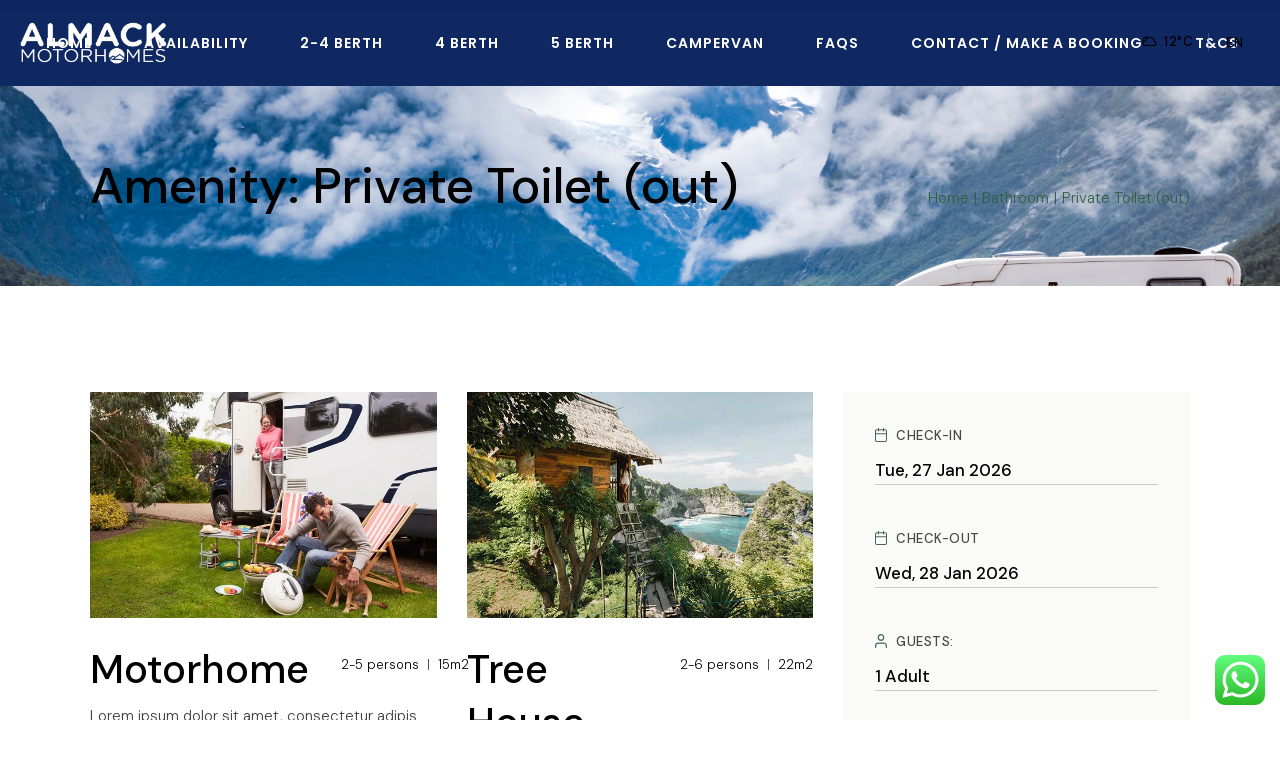

--- FILE ---
content_type: text/html; charset=UTF-8
request_url: https://almackmotorhomes.co.uk/amenity/private-toilet-out/
body_size: 33490
content:
<!DOCTYPE html>
<html lang="en-US">
<head>
	<meta charset="UTF-8">
	<meta name="viewport" content="width=device-width, initial-scale=1, user-scalable=yes">
	<link rel="profile" href="https://gmpg.org/xfn/11">

	<meta name='robots' content='index, follow, max-image-preview:large, max-snippet:-1, max-video-preview:-1' />

	<!-- This site is optimized with the Yoast SEO plugin v22.5 - https://yoast.com/wordpress/plugins/seo/ -->
	<title>Private Toilet (out) Archives - Almack Motorhomes UK Limited</title>
	<link rel="canonical" href="https://almackmotorhomes.co.uk/amenity/private-toilet-out/" />
	<link rel="next" href="https://almackmotorhomes.co.uk/amenity/private-toilet-out/page/2/" />
	<meta property="og:locale" content="en_US" />
	<meta property="og:type" content="article" />
	<meta property="og:title" content="Private Toilet (out) Archives - Almack Motorhomes UK Limited" />
	<meta property="og:url" content="https://almackmotorhomes.co.uk/amenity/private-toilet-out/" />
	<meta property="og:site_name" content="Almack Motorhomes UK Limited" />
	<meta name="twitter:card" content="summary_large_image" />
	<script type="application/ld+json" class="yoast-schema-graph">{"@context":"https://schema.org","@graph":[{"@type":"CollectionPage","@id":"https://almackmotorhomes.co.uk/amenity/private-toilet-out/","url":"https://almackmotorhomes.co.uk/amenity/private-toilet-out/","name":"Private Toilet (out) Archives - Almack Motorhomes UK Limited","isPartOf":{"@id":"https://almackmotorhomes.co.uk/#website"},"primaryImageOfPage":{"@id":"https://almackmotorhomes.co.uk/amenity/private-toilet-out/#primaryimage"},"image":{"@id":"https://almackmotorhomes.co.uk/amenity/private-toilet-out/#primaryimage"},"thumbnailUrl":"https://i0.wp.com/almackmotorhomes.co.uk/wp-content/uploads/2021/06/Single-feat-img-11.jpg?fit=800%2C522&ssl=1","breadcrumb":{"@id":"https://almackmotorhomes.co.uk/amenity/private-toilet-out/#breadcrumb"},"inLanguage":"en-US"},{"@type":"ImageObject","inLanguage":"en-US","@id":"https://almackmotorhomes.co.uk/amenity/private-toilet-out/#primaryimage","url":"https://i0.wp.com/almackmotorhomes.co.uk/wp-content/uploads/2021/06/Single-feat-img-11.jpg?fit=800%2C522&ssl=1","contentUrl":"https://i0.wp.com/almackmotorhomes.co.uk/wp-content/uploads/2021/06/Single-feat-img-11.jpg?fit=800%2C522&ssl=1","width":800,"height":522,"caption":"a"},{"@type":"BreadcrumbList","@id":"https://almackmotorhomes.co.uk/amenity/private-toilet-out/#breadcrumb","itemListElement":[{"@type":"ListItem","position":1,"name":"Home","item":"https://almackmotorhomes.co.uk/"},{"@type":"ListItem","position":2,"name":"Bathroom","item":"https://almackmotorhomes.co.uk/amenity/bathroom/"},{"@type":"ListItem","position":3,"name":"Private Toilet (out)"}]},{"@type":"WebSite","@id":"https://almackmotorhomes.co.uk/#website","url":"https://almackmotorhomes.co.uk/","name":"Almack Motorhomes UK Limited","description":"Luxury Motorhome Hire ","potentialAction":[{"@type":"SearchAction","target":{"@type":"EntryPoint","urlTemplate":"https://almackmotorhomes.co.uk/?s={search_term_string}"},"query-input":"required name=search_term_string"}],"inLanguage":"en-US"}]}</script>
	<!-- / Yoast SEO plugin. -->


<link rel='dns-prefetch' href='//stats.wp.com' />
<link rel='dns-prefetch' href='//fonts.googleapis.com' />
<link rel='dns-prefetch' href='//i0.wp.com' />
<link rel='dns-prefetch' href='//c0.wp.com' />
<link rel="alternate" type="application/rss+xml" title="Almack Motorhomes UK Limited &raquo; Feed" href="https://almackmotorhomes.co.uk/feed/" />
<link rel="alternate" type="application/rss+xml" title="Almack Motorhomes UK Limited &raquo; Comments Feed" href="https://almackmotorhomes.co.uk/comments/feed/" />
<link rel="alternate" type="application/rss+xml" title="Almack Motorhomes UK Limited &raquo; Private Toilet (out) Accommodation Amenity Feed" href="https://almackmotorhomes.co.uk/amenity/private-toilet-out/feed/" />
<style id='wp-img-auto-sizes-contain-inline-css' type='text/css'>
img:is([sizes=auto i],[sizes^="auto," i]){contain-intrinsic-size:3000px 1500px}
/*# sourceURL=wp-img-auto-sizes-contain-inline-css */
</style>
<link rel='stylesheet' id='ht_ctc_main_css-css' href='https://almackmotorhomes.co.uk/wp-content/plugins/click-to-chat-for-whatsapp/new/inc/assets/css/main.css?ver=4.0' type='text/css' media='all' />
<link rel='stylesheet' id='wpsbc-style-css' href='https://almackmotorhomes.co.uk/wp-content/plugins/wp-simple-booking-calendar-premium/assets/css/style-front-end.min.css?ver=8.3.10' type='text/css' media='all' />
<link rel='stylesheet' id='dashicons-css' href='https://c0.wp.com/c/6.9/wp-includes/css/dashicons.min.css' type='text/css' media='all' />
<link rel='stylesheet' id='dripicons-css' href='https://almackmotorhomes.co.uk/wp-content/plugins/kamperen-core/inc/icons/dripicons/assets/css/dripicons.min.css?ver=6.9' type='text/css' media='all' />
<link rel='stylesheet' id='elegant-icons-css' href='https://almackmotorhomes.co.uk/wp-content/plugins/kamperen-core/inc/icons/elegant-icons/assets/css/elegant-icons.min.css?ver=6.9' type='text/css' media='all' />
<link rel='stylesheet' id='font-awesome-css' href='https://almackmotorhomes.co.uk/wp-content/plugins/kamperen-core/inc/icons/font-awesome/assets/css/all.min.css?ver=6.9' type='text/css' media='all' />
<link rel='stylesheet' id='ionicons-css' href='https://almackmotorhomes.co.uk/wp-content/plugins/kamperen-core/inc/icons/ionicons/assets/css/ionicons.min.css?ver=6.9' type='text/css' media='all' />
<link rel='stylesheet' id='linea-icons-css' href='https://almackmotorhomes.co.uk/wp-content/plugins/kamperen-core/inc/icons/linea-icons/assets/css/linea-icons.min.css?ver=6.9' type='text/css' media='all' />
<link rel='stylesheet' id='linear-icons-css' href='https://almackmotorhomes.co.uk/wp-content/plugins/kamperen-core/inc/icons/linear-icons/assets/css/linear-icons.min.css?ver=6.9' type='text/css' media='all' />
<link rel='stylesheet' id='material-icons-css' href='https://fonts.googleapis.com/icon?family=Material+Icons&#038;ver=6.9' type='text/css' media='all' />
<link rel='stylesheet' id='simple-line-icons-css' href='https://almackmotorhomes.co.uk/wp-content/plugins/kamperen-core/inc/icons/simple-line-icons/assets/css/simple-line-icons.min.css?ver=6.9' type='text/css' media='all' />
<style id='wp-emoji-styles-inline-css' type='text/css'>

	img.wp-smiley, img.emoji {
		display: inline !important;
		border: none !important;
		box-shadow: none !important;
		height: 1em !important;
		width: 1em !important;
		margin: 0 0.07em !important;
		vertical-align: -0.1em !important;
		background: none !important;
		padding: 0 !important;
	}
/*# sourceURL=wp-emoji-styles-inline-css */
</style>
<style id='classic-theme-styles-inline-css' type='text/css'>
/*! This file is auto-generated */
.wp-block-button__link{color:#fff;background-color:#32373c;border-radius:9999px;box-shadow:none;text-decoration:none;padding:calc(.667em + 2px) calc(1.333em + 2px);font-size:1.125em}.wp-block-file__button{background:#32373c;color:#fff;text-decoration:none}
/*# sourceURL=/wp-includes/css/classic-themes.min.css */
</style>
<link rel='stylesheet' id='magnific-css' href='https://almackmotorhomes.co.uk/wp-content/plugins/shortcode-gallery-for-matterport-showcase/magnific.css?ver=6.9' type='text/css' media='all' />
<link rel='stylesheet' id='wp-matterport-css' href='https://almackmotorhomes.co.uk/wp-content/plugins/shortcode-gallery-for-matterport-showcase/wp-matterport.css?v=1.9.6&#038;ver=6.9' type='text/css' media='all' />
<link rel='stylesheet' id='qi-addons-for-elementor-grid-style-css' href='https://almackmotorhomes.co.uk/wp-content/plugins/qi-addons-for-elementor/assets/css/grid.min.css?ver=6.9' type='text/css' media='all' />
<link rel='stylesheet' id='qi-addons-for-elementor-helper-parts-style-css' href='https://almackmotorhomes.co.uk/wp-content/plugins/qi-addons-for-elementor/assets/css/helper-parts.min.css?ver=6.9' type='text/css' media='all' />
<link rel='stylesheet' id='qi-addons-for-elementor-style-css' href='https://almackmotorhomes.co.uk/wp-content/plugins/qi-addons-for-elementor/assets/css/main.min.css?ver=6.9' type='text/css' media='all' />
<link rel='stylesheet' id='swiper-css' href='https://almackmotorhomes.co.uk/wp-content/plugins/elementor/assets/lib/swiper/v8/css/swiper.min.css?ver=8.4.5' type='text/css' media='all' />
<link rel='stylesheet' id='kamperen-main-css' href='https://almackmotorhomes.co.uk/wp-content/themes/kamperen/assets/css/main.min.css?ver=6.9' type='text/css' media='all' />
<link rel='stylesheet' id='kamperen-core-style-css' href='https://almackmotorhomes.co.uk/wp-content/plugins/kamperen-core/assets/css/kamperen-core.min.css?ver=6.9' type='text/css' media='all' />
<link rel='stylesheet' id='kamperen-google-fonts-css' href='https://fonts.googleapis.com/css?family=Prompt%3A300%2C500%2C600%2C700%7CDM+Sans%3A300%2C500%2C600%2C700%7CPoppins%3A300%2C500%2C600%2C700%7COpen+Sans%3A300%2C500%2C600%2C700%7CRoboto%3A300%2C500%2C600%2C700&#038;subset=latin-ext&#038;display=swap&#038;ver=1.0.0' type='text/css' media='all' />
<link rel='stylesheet' id='kamperen-style-css' href='https://almackmotorhomes.co.uk/wp-content/themes/kamperen/style.css?ver=6.9' type='text/css' media='all' />
<style id='kamperen-style-inline-css' type='text/css'>
#qodef-back-to-top .qodef-back-to-top-icon { color: #000000;}#qodef-page-footer-top-area { background-color: #0f2862;}#qodef-page-footer-top-area-inner { padding-top: -25px;}#qodef-page-footer-bottom-area { background-color: #000030;}.qodef-fullscreen-menu > ul > li > a { color: #ffffff;}@media only screen and (max-width: 1024px) { #qodef-page-inner { padding: 5,5,5,5;}}#qodef-side-area-mobile-header .qodef-m-navigation > ul > li > a { color: #ffffff;font-family: "DM Sans";font-size: 18px;font-style: normal;}#qodef-side-area-mobile-header .qodef-m-navigation ul li .qodef-menu-item-arrow { color: #ffffff;}#qodef-side-area-mobile-header .qodef-m-navigation > ul > li > a:hover { color: #ffffff;}#qodef-side-area-mobile-header .qodef-m-navigation ul li .qodef-menu-item-arrow:hover { color: #ffffff;}#qodef-side-area-mobile-header .qodef-m-navigation > ul > li.current-menu-ancestor > a, #qodef-side-area-mobile-header .qodef-m-navigation > ul > li.current-menu-item > a { color: #ffffff;}#qodef-side-area-mobile-header .qodef-m-navigation ul li ul li > a { color: #ffffff;font-size: 14px;}#qodef-side-area-mobile-header .qodef-m-navigation ul li ul li .qodef-menu-item-arrow { color: #ffffff;}.qodef-header-navigation ul li.qodef-menu-item--narrow ul { background-color: #0f2862;}.qodef-header-navigation> ul > li > a { color: #ffffff;font-family: "Poppins";font-size: 14px;font-weight: 600;}.qodef-header-navigation> ul > li > a:hover { color: #ffffff;}.qodef-header-navigation> ul > li.current-menu-ancestor > a, .qodef-header-navigation> ul > li.current-menu-item > a { color: #ffffff;}.qodef-header-navigation > ul > li.qodef-menu-item--narrow .qodef-drop-down-second ul li a { color: #ffffff;font-size: 14px;}.qodef-header-navigation > ul > li.qodef-menu-item--narrow .qodef-drop-down-second ul li:hover > a { color: #ffffff;}.qodef-header-navigation > ul > li.qodef-menu-item--narrow .qodef-drop-down-second ul li.current-menu-ancestor > a, .qodef-header-navigation > ul > li.qodef-menu-item--narrow .qodef-drop-down-second ul li.current-menu-item > a { color: #ffffff;}#qodef-page-spinner .qodef-m-inner { background-color: #ffffff;color: #ffffff;}.qodef-page-title { background-image: url(https://i0.wp.com/almackmotorhomes.co.uk/wp-content/uploads/2022/02/hero-1-1920.jpeg?fit=1920%2C800&#038;ssl=1);}@media only screen and (max-width: 1024px) { .qodef-page-title { height: 120px;}}body { font-family: "DM Sans";}h1, .qodef-h1 { font-family: "DM Sans";}h2, .qodef-h2 { font-family: "DM Sans";}h3, .qodef-h3 { font-family: "DM Sans";}h4, .qodef-h4 { font-family: "DM Sans";}h5, .qodef-h5 { font-family: "DM Sans";font-weight: 300;}h6, .qodef-h6 { font-family: "DM Sans";font-size: 18px;font-weight: 300;}a, p a { color: #012a4a;}a:hover, p a:hover { color: #012a4a;}.qodef-header--standard #qodef-page-header { background-color: #0f2862;}@media only screen and (max-width: 680px){h1, .qodef-h1 { letter-spacing: 0px;}h4, .qodef-h4 { letter-spacing: 0px;}}
/*# sourceURL=kamperen-style-inline-css */
</style>
<link rel='stylesheet' id='jetpack_css-css' href='https://c0.wp.com/p/jetpack/13.3.2/css/jetpack.css' type='text/css' media='all' />
<script type="text/javascript" src="https://c0.wp.com/c/6.9/wp-includes/js/jquery/jquery.min.js" id="jquery-core-js"></script>
<script type="text/javascript" src="https://c0.wp.com/c/6.9/wp-includes/js/jquery/jquery-migrate.min.js" id="jquery-migrate-js"></script>
<script type="text/javascript" src="https://almackmotorhomes.co.uk/wp-content/plugins/shortcode-gallery-for-matterport-showcase/magnific.min.js?ver=6.9" id="magnific-js"></script>
<script type="text/javascript" src="https://almackmotorhomes.co.uk/wp-content/plugins/shortcode-gallery-for-matterport-showcase/wp-matterport.js?v=1.9.6&amp;ver=6.9" id="wp-matterport-js"></script>
<link rel="https://api.w.org/" href="https://almackmotorhomes.co.uk/wp-json/" /><link rel="EditURI" type="application/rsd+xml" title="RSD" href="https://almackmotorhomes.co.uk/xmlrpc.php?rsd" />
<meta name="generator" content="WordPress 6.9" />
	<style>img#wpstats{display:none}</style>
		<meta name="generator" content="Elementor 3.21.0; features: e_optimized_assets_loading, e_optimized_css_loading, additional_custom_breakpoints; settings: css_print_method-external, google_font-enabled, font_display-auto">
		<style type="text/css" id="wp-custom-css">
			.mobile-menu-class ul li {
 -webkit-transform: translateZ(0);
}		</style>
		<style id='global-styles-inline-css' type='text/css'>
:root{--wp--preset--aspect-ratio--square: 1;--wp--preset--aspect-ratio--4-3: 4/3;--wp--preset--aspect-ratio--3-4: 3/4;--wp--preset--aspect-ratio--3-2: 3/2;--wp--preset--aspect-ratio--2-3: 2/3;--wp--preset--aspect-ratio--16-9: 16/9;--wp--preset--aspect-ratio--9-16: 9/16;--wp--preset--color--black: #000000;--wp--preset--color--cyan-bluish-gray: #abb8c3;--wp--preset--color--white: #ffffff;--wp--preset--color--pale-pink: #f78da7;--wp--preset--color--vivid-red: #cf2e2e;--wp--preset--color--luminous-vivid-orange: #ff6900;--wp--preset--color--luminous-vivid-amber: #fcb900;--wp--preset--color--light-green-cyan: #7bdcb5;--wp--preset--color--vivid-green-cyan: #00d084;--wp--preset--color--pale-cyan-blue: #8ed1fc;--wp--preset--color--vivid-cyan-blue: #0693e3;--wp--preset--color--vivid-purple: #9b51e0;--wp--preset--gradient--vivid-cyan-blue-to-vivid-purple: linear-gradient(135deg,rgb(6,147,227) 0%,rgb(155,81,224) 100%);--wp--preset--gradient--light-green-cyan-to-vivid-green-cyan: linear-gradient(135deg,rgb(122,220,180) 0%,rgb(0,208,130) 100%);--wp--preset--gradient--luminous-vivid-amber-to-luminous-vivid-orange: linear-gradient(135deg,rgb(252,185,0) 0%,rgb(255,105,0) 100%);--wp--preset--gradient--luminous-vivid-orange-to-vivid-red: linear-gradient(135deg,rgb(255,105,0) 0%,rgb(207,46,46) 100%);--wp--preset--gradient--very-light-gray-to-cyan-bluish-gray: linear-gradient(135deg,rgb(238,238,238) 0%,rgb(169,184,195) 100%);--wp--preset--gradient--cool-to-warm-spectrum: linear-gradient(135deg,rgb(74,234,220) 0%,rgb(151,120,209) 20%,rgb(207,42,186) 40%,rgb(238,44,130) 60%,rgb(251,105,98) 80%,rgb(254,248,76) 100%);--wp--preset--gradient--blush-light-purple: linear-gradient(135deg,rgb(255,206,236) 0%,rgb(152,150,240) 100%);--wp--preset--gradient--blush-bordeaux: linear-gradient(135deg,rgb(254,205,165) 0%,rgb(254,45,45) 50%,rgb(107,0,62) 100%);--wp--preset--gradient--luminous-dusk: linear-gradient(135deg,rgb(255,203,112) 0%,rgb(199,81,192) 50%,rgb(65,88,208) 100%);--wp--preset--gradient--pale-ocean: linear-gradient(135deg,rgb(255,245,203) 0%,rgb(182,227,212) 50%,rgb(51,167,181) 100%);--wp--preset--gradient--electric-grass: linear-gradient(135deg,rgb(202,248,128) 0%,rgb(113,206,126) 100%);--wp--preset--gradient--midnight: linear-gradient(135deg,rgb(2,3,129) 0%,rgb(40,116,252) 100%);--wp--preset--font-size--small: 13px;--wp--preset--font-size--medium: 20px;--wp--preset--font-size--large: 36px;--wp--preset--font-size--x-large: 42px;--wp--preset--spacing--20: 0.44rem;--wp--preset--spacing--30: 0.67rem;--wp--preset--spacing--40: 1rem;--wp--preset--spacing--50: 1.5rem;--wp--preset--spacing--60: 2.25rem;--wp--preset--spacing--70: 3.38rem;--wp--preset--spacing--80: 5.06rem;--wp--preset--shadow--natural: 6px 6px 9px rgba(0, 0, 0, 0.2);--wp--preset--shadow--deep: 12px 12px 50px rgba(0, 0, 0, 0.4);--wp--preset--shadow--sharp: 6px 6px 0px rgba(0, 0, 0, 0.2);--wp--preset--shadow--outlined: 6px 6px 0px -3px rgb(255, 255, 255), 6px 6px rgb(0, 0, 0);--wp--preset--shadow--crisp: 6px 6px 0px rgb(0, 0, 0);}:where(.is-layout-flex){gap: 0.5em;}:where(.is-layout-grid){gap: 0.5em;}body .is-layout-flex{display: flex;}.is-layout-flex{flex-wrap: wrap;align-items: center;}.is-layout-flex > :is(*, div){margin: 0;}body .is-layout-grid{display: grid;}.is-layout-grid > :is(*, div){margin: 0;}:where(.wp-block-columns.is-layout-flex){gap: 2em;}:where(.wp-block-columns.is-layout-grid){gap: 2em;}:where(.wp-block-post-template.is-layout-flex){gap: 1.25em;}:where(.wp-block-post-template.is-layout-grid){gap: 1.25em;}.has-black-color{color: var(--wp--preset--color--black) !important;}.has-cyan-bluish-gray-color{color: var(--wp--preset--color--cyan-bluish-gray) !important;}.has-white-color{color: var(--wp--preset--color--white) !important;}.has-pale-pink-color{color: var(--wp--preset--color--pale-pink) !important;}.has-vivid-red-color{color: var(--wp--preset--color--vivid-red) !important;}.has-luminous-vivid-orange-color{color: var(--wp--preset--color--luminous-vivid-orange) !important;}.has-luminous-vivid-amber-color{color: var(--wp--preset--color--luminous-vivid-amber) !important;}.has-light-green-cyan-color{color: var(--wp--preset--color--light-green-cyan) !important;}.has-vivid-green-cyan-color{color: var(--wp--preset--color--vivid-green-cyan) !important;}.has-pale-cyan-blue-color{color: var(--wp--preset--color--pale-cyan-blue) !important;}.has-vivid-cyan-blue-color{color: var(--wp--preset--color--vivid-cyan-blue) !important;}.has-vivid-purple-color{color: var(--wp--preset--color--vivid-purple) !important;}.has-black-background-color{background-color: var(--wp--preset--color--black) !important;}.has-cyan-bluish-gray-background-color{background-color: var(--wp--preset--color--cyan-bluish-gray) !important;}.has-white-background-color{background-color: var(--wp--preset--color--white) !important;}.has-pale-pink-background-color{background-color: var(--wp--preset--color--pale-pink) !important;}.has-vivid-red-background-color{background-color: var(--wp--preset--color--vivid-red) !important;}.has-luminous-vivid-orange-background-color{background-color: var(--wp--preset--color--luminous-vivid-orange) !important;}.has-luminous-vivid-amber-background-color{background-color: var(--wp--preset--color--luminous-vivid-amber) !important;}.has-light-green-cyan-background-color{background-color: var(--wp--preset--color--light-green-cyan) !important;}.has-vivid-green-cyan-background-color{background-color: var(--wp--preset--color--vivid-green-cyan) !important;}.has-pale-cyan-blue-background-color{background-color: var(--wp--preset--color--pale-cyan-blue) !important;}.has-vivid-cyan-blue-background-color{background-color: var(--wp--preset--color--vivid-cyan-blue) !important;}.has-vivid-purple-background-color{background-color: var(--wp--preset--color--vivid-purple) !important;}.has-black-border-color{border-color: var(--wp--preset--color--black) !important;}.has-cyan-bluish-gray-border-color{border-color: var(--wp--preset--color--cyan-bluish-gray) !important;}.has-white-border-color{border-color: var(--wp--preset--color--white) !important;}.has-pale-pink-border-color{border-color: var(--wp--preset--color--pale-pink) !important;}.has-vivid-red-border-color{border-color: var(--wp--preset--color--vivid-red) !important;}.has-luminous-vivid-orange-border-color{border-color: var(--wp--preset--color--luminous-vivid-orange) !important;}.has-luminous-vivid-amber-border-color{border-color: var(--wp--preset--color--luminous-vivid-amber) !important;}.has-light-green-cyan-border-color{border-color: var(--wp--preset--color--light-green-cyan) !important;}.has-vivid-green-cyan-border-color{border-color: var(--wp--preset--color--vivid-green-cyan) !important;}.has-pale-cyan-blue-border-color{border-color: var(--wp--preset--color--pale-cyan-blue) !important;}.has-vivid-cyan-blue-border-color{border-color: var(--wp--preset--color--vivid-cyan-blue) !important;}.has-vivid-purple-border-color{border-color: var(--wp--preset--color--vivid-purple) !important;}.has-vivid-cyan-blue-to-vivid-purple-gradient-background{background: var(--wp--preset--gradient--vivid-cyan-blue-to-vivid-purple) !important;}.has-light-green-cyan-to-vivid-green-cyan-gradient-background{background: var(--wp--preset--gradient--light-green-cyan-to-vivid-green-cyan) !important;}.has-luminous-vivid-amber-to-luminous-vivid-orange-gradient-background{background: var(--wp--preset--gradient--luminous-vivid-amber-to-luminous-vivid-orange) !important;}.has-luminous-vivid-orange-to-vivid-red-gradient-background{background: var(--wp--preset--gradient--luminous-vivid-orange-to-vivid-red) !important;}.has-very-light-gray-to-cyan-bluish-gray-gradient-background{background: var(--wp--preset--gradient--very-light-gray-to-cyan-bluish-gray) !important;}.has-cool-to-warm-spectrum-gradient-background{background: var(--wp--preset--gradient--cool-to-warm-spectrum) !important;}.has-blush-light-purple-gradient-background{background: var(--wp--preset--gradient--blush-light-purple) !important;}.has-blush-bordeaux-gradient-background{background: var(--wp--preset--gradient--blush-bordeaux) !important;}.has-luminous-dusk-gradient-background{background: var(--wp--preset--gradient--luminous-dusk) !important;}.has-pale-ocean-gradient-background{background: var(--wp--preset--gradient--pale-ocean) !important;}.has-electric-grass-gradient-background{background: var(--wp--preset--gradient--electric-grass) !important;}.has-midnight-gradient-background{background: var(--wp--preset--gradient--midnight) !important;}.has-small-font-size{font-size: var(--wp--preset--font-size--small) !important;}.has-medium-font-size{font-size: var(--wp--preset--font-size--medium) !important;}.has-large-font-size{font-size: var(--wp--preset--font-size--large) !important;}.has-x-large-font-size{font-size: var(--wp--preset--font-size--x-large) !important;}
/*# sourceURL=global-styles-inline-css */
</style>
<link rel='stylesheet' id='datepick-css' href='https://almackmotorhomes.co.uk/wp-content/plugins/kamperen-core/assets/plugins/datepick/jquery.datepick.css?ver=6.9' type='text/css' media='all' />
</head>
<body class="archive tax-amenity term-private-toilet-out term-66 wp-theme-kamperen qode-framework-1.1.6 qodef-qi--no-touch qi-addons-for-elementor-1.6.9 qodef-back-to-top--enabled  qodef-header--standard qodef-header-appearance--sticky qodef-mobile-header--side-area qodef-mobile-header-appearance--sticky qodef-drop-down-second--full-width qodef-drop-down-second--default kamperen-core-1.0 kamperen-1.0 qodef-content-grid-1390 qodef-header-standard--center qodef-search--covers-header elementor-default elementor-kit-8" itemscope itemtype="https://schema.org/WebPage">
	<a class="skip-link screen-reader-text" href="#qodef-page-content">Skip to the content</a>	<div id="qodef-page-wrapper" class="">
		<header id="qodef-page-header"  role="banner">
		<div id="qodef-page-header-inner" class="">
		<div class="qodef-header-wrapper">
	<div class="qodef-header-logo">
		<a itemprop="url" class="qodef-header-logo-link qodef-height--not-set qodef-source--image" href="https://almackmotorhomes.co.uk/" rel="home">
	<img fetchpriority="high" width="946" height="273" src="https://i0.wp.com/almackmotorhomes.co.uk/wp-content/uploads/2022/02/LOGO.png?fit=946%2C273&amp;ssl=1" class="qodef-header-logo-image qodef--main" alt="logo main" itemprop="image" srcset="https://i0.wp.com/almackmotorhomes.co.uk/wp-content/uploads/2022/02/LOGO.png?w=946&amp;ssl=1 946w, https://i0.wp.com/almackmotorhomes.co.uk/wp-content/uploads/2022/02/LOGO.png?resize=300%2C87&amp;ssl=1 300w, https://i0.wp.com/almackmotorhomes.co.uk/wp-content/uploads/2022/02/LOGO.png?resize=768%2C222&amp;ssl=1 768w" sizes="(max-width: 946px) 100vw, 946px" /><img width="946" height="273" src="https://i0.wp.com/almackmotorhomes.co.uk/wp-content/uploads/2022/02/LOGO.png?fit=946%2C273&amp;ssl=1" class="qodef-header-logo-image qodef--dark" alt="logo dark" itemprop="image" srcset="https://i0.wp.com/almackmotorhomes.co.uk/wp-content/uploads/2022/02/LOGO.png?w=946&amp;ssl=1 946w, https://i0.wp.com/almackmotorhomes.co.uk/wp-content/uploads/2022/02/LOGO.png?resize=300%2C87&amp;ssl=1 300w, https://i0.wp.com/almackmotorhomes.co.uk/wp-content/uploads/2022/02/LOGO.png?resize=768%2C222&amp;ssl=1 768w" sizes="(max-width: 946px) 100vw, 946px" /><img loading="lazy" width="106" height="123" src="https://i0.wp.com/almackmotorhomes.co.uk/wp-content/uploads/2021/06/logo-light.png?fit=106%2C123&amp;ssl=1" class="qodef-header-logo-image qodef--light" alt="logo light" itemprop="image" /></a>
	</div>
		<nav class="qodef-header-navigation" role="navigation" aria-label="Top Menu">
		<ul id="menu-new-2026" class="menu"><li class="menu-item menu-item-type-custom menu-item-object-custom menu-item-9539"><a href="https://www.almackmotorhomes.co.uk"><span class="qodef-menu-item-text">Home</span></a></li>
<li class="menu-item menu-item-type-post_type menu-item-object-page menu-item-9893"><a href="https://almackmotorhomes.co.uk/availability/"><span class="qodef-menu-item-text">Availability</span></a></li>
<li class="menu-item menu-item-type-custom menu-item-object-custom menu-item-has-children menu-item-9540 qodef-menu-item--narrow"><a href="#"><span class="qodef-menu-item-text">2-4 Berth<svg class="qodef-menu-item-arrow" xmlns="http://www.w3.org/2000/svg" xmlns:xlink="http://www.w3.org/1999/xlink" width="32" height="32" viewBox="0 0 32 32"><g><path d="M 13.8,24.196c 0.39,0.39, 1.024,0.39, 1.414,0l 6.486-6.486c 0.196-0.196, 0.294-0.454, 0.292-0.71 c0-0.258-0.096-0.514-0.292-0.71L 15.214,9.804c-0.39-0.39-1.024-0.39-1.414,0c-0.39,0.39-0.39,1.024,0,1.414L 19.582,17 L 13.8,22.782C 13.41,23.172, 13.41,23.806, 13.8,24.196z"></path></g></svg></span></a>
<div class="qodef-drop-down-second"><div class="qodef-drop-down-second-inner"><ul class="sub-menu">
	<li class="menu-item menu-item-type-post_type menu-item-object-page menu-item-9667"><a href="https://almackmotorhomes.co.uk/615-2/"><span class="qodef-menu-item-text">Auto Trail 615 Molly</span></a></li>
	<li class="menu-item menu-item-type-post_type menu-item-object-page menu-item-9650"><a href="https://almackmotorhomes.co.uk/665-max/"><span class="qodef-menu-item-text">Roller Team 665 Max</span></a></li>
	<li class="menu-item menu-item-type-post_type menu-item-object-page menu-item-9662"><a href="https://almackmotorhomes.co.uk/590-james/"><span class="qodef-menu-item-text">Roller Team 590 T Line James</span></a></li>
	<li class="menu-item menu-item-type-post_type menu-item-object-page menu-item-9831"><a href="https://almackmotorhomes.co.uk/590-wendy/"><span class="qodef-menu-item-text">Roller Team 590 Pegaso Wendy</span></a></li>
</ul></div></div>
</li>
<li class="menu-item menu-item-type-custom menu-item-object-custom menu-item-has-children menu-item-9541 qodef-menu-item--narrow"><a href="#"><span class="qodef-menu-item-text">4 Berth<svg class="qodef-menu-item-arrow" xmlns="http://www.w3.org/2000/svg" xmlns:xlink="http://www.w3.org/1999/xlink" width="32" height="32" viewBox="0 0 32 32"><g><path d="M 13.8,24.196c 0.39,0.39, 1.024,0.39, 1.414,0l 6.486-6.486c 0.196-0.196, 0.294-0.454, 0.292-0.71 c0-0.258-0.096-0.514-0.292-0.71L 15.214,9.804c-0.39-0.39-1.024-0.39-1.414,0c-0.39,0.39-0.39,1.024,0,1.414L 19.582,17 L 13.8,22.782C 13.41,23.172, 13.41,23.806, 13.8,24.196z"></path></g></svg></span></a>
<div class="qodef-drop-down-second"><div class="qodef-drop-down-second-inner"><ul class="sub-menu">
	<li class="menu-item menu-item-type-post_type menu-item-object-page menu-item-9663"><a href="https://almackmotorhomes.co.uk/740pegaso-henry/"><span class="qodef-menu-item-text">Rollerteam Pegaso 740 Henry</span></a></li>
	<li class="menu-item menu-item-type-post_type menu-item-object-page menu-item-9664"><a href="https://almackmotorhomes.co.uk/rollerteam-t-line-750-lauralou/"><span class="qodef-menu-item-text">Rollerteam T Line 750 Laura Lou</span></a></li>
	<li class="menu-item menu-item-type-post_type menu-item-object-page menu-item-9665"><a href="https://almackmotorhomes.co.uk/tline740-elsie/"><span class="qodef-menu-item-text">Rollerteam T Line 740 Elsie</span></a></li>
	<li class="menu-item menu-item-type-post_type menu-item-object-page menu-item-9666"><a href="https://almackmotorhomes.co.uk/rollerteam-t-line-700-jack/"><span class="qodef-menu-item-text">Rollerteam T Line 700 Jack</span></a></li>
	<li class="menu-item menu-item-type-post_type menu-item-object-page menu-item-9668"><a href="https://almackmotorhomes.co.uk/736g-alma/"><span class="qodef-menu-item-text">Auto Trail Imala 736G Alma</span></a></li>
	<li class="menu-item menu-item-type-post_type menu-item-object-page menu-item-9669"><a href="https://almackmotorhomes.co.uk/736g-alan/"><span class="qodef-menu-item-text">Auto Trail Imala 736G Alan</span></a></li>
	<li class="menu-item menu-item-type-post_type menu-item-object-page menu-item-9845"><a href="https://almackmotorhomes.co.uk/f74-bobby/"><span class="qodef-menu-item-text">Autotrail F74 Bobby</span></a></li>
</ul></div></div>
</li>
<li class="menu-item menu-item-type-custom menu-item-object-custom menu-item-has-children menu-item-9846 qodef-menu-item--narrow"><a href="#"><span class="qodef-menu-item-text">5 Berth<svg class="qodef-menu-item-arrow" xmlns="http://www.w3.org/2000/svg" xmlns:xlink="http://www.w3.org/1999/xlink" width="32" height="32" viewBox="0 0 32 32"><g><path d="M 13.8,24.196c 0.39,0.39, 1.024,0.39, 1.414,0l 6.486-6.486c 0.196-0.196, 0.294-0.454, 0.292-0.71 c0-0.258-0.096-0.514-0.292-0.71L 15.214,9.804c-0.39-0.39-1.024-0.39-1.414,0c-0.39,0.39-0.39,1.024,0,1.414L 19.582,17 L 13.8,22.782C 13.41,23.172, 13.41,23.806, 13.8,24.196z"></path></g></svg></span></a>
<div class="qodef-drop-down-second"><div class="qodef-drop-down-second-inner"><ul class="sub-menu">
	<li class="menu-item menu-item-type-post_type menu-item-object-page menu-item-9861"><a href="https://almackmotorhomes.co.uk/746-ivyelizabeth/"><span class="qodef-menu-item-text">Roller Team 746 Ivy Elizabeth</span></a></li>
</ul></div></div>
</li>
<li class="menu-item menu-item-type-custom menu-item-object-custom menu-item-9544"><a href="https://almackmotorhomes.co.uk/adventure65-peggy/"><span class="qodef-menu-item-text">Campervan</span></a></li>
<li class="menu-item menu-item-type-post_type menu-item-object-page menu-item-9903"><a href="https://almackmotorhomes.co.uk/faqs/"><span class="qodef-menu-item-text">FAQs</span></a></li>
<li class="menu-item menu-item-type-post_type menu-item-object-page menu-item-9763"><a href="https://almackmotorhomes.co.uk/contact-us/"><span class="qodef-menu-item-text">Contact / Make a Booking</span></a></li>
<li class="menu-item menu-item-type-post_type menu-item-object-page menu-item-9914"><a href="https://almackmotorhomes.co.uk/faqs-2/"><span class="qodef-menu-item-text">T&amp;Cs</span></a></li>
<li class="menu-item menu-item-type-custom menu-item-object-custom menu-item-has-children menu-item-9944 qodef-menu-item--narrow"><a href="#"><span class="qodef-menu-item-text">FOR SALE<svg class="qodef-menu-item-arrow" xmlns="http://www.w3.org/2000/svg" xmlns:xlink="http://www.w3.org/1999/xlink" width="32" height="32" viewBox="0 0 32 32"><g><path d="M 13.8,24.196c 0.39,0.39, 1.024,0.39, 1.414,0l 6.486-6.486c 0.196-0.196, 0.294-0.454, 0.292-0.71 c0-0.258-0.096-0.514-0.292-0.71L 15.214,9.804c-0.39-0.39-1.024-0.39-1.414,0c-0.39,0.39-0.39,1.024,0,1.414L 19.582,17 L 13.8,22.782C 13.41,23.172, 13.41,23.806, 13.8,24.196z"></path></g></svg></span></a>
<div class="qodef-drop-down-second"><div class="qodef-drop-down-second-inner"><ul class="sub-menu">
	<li class="menu-item menu-item-type-post_type menu-item-object-page menu-item-9945"><a href="https://almackmotorhomes.co.uk/for-sale-2024-autotrail-f74/"><span class="qodef-menu-item-text">2024 Autotrail F74</span></a></li>
	<li class="menu-item menu-item-type-post_type menu-item-object-page menu-item-9946"><a href="https://almackmotorhomes.co.uk/for-sale-2024-autotrail-imala-736/"><span class="qodef-menu-item-text">2024 Autotrail Imala 736</span></a></li>
	<li class="menu-item menu-item-type-post_type menu-item-object-page menu-item-9947"><a href="https://almackmotorhomes.co.uk/for-sale-2024-autotrail-adventure/"><span class="qodef-menu-item-text">2024 Autotrail Adventure</span></a></li>
	<li class="menu-item menu-item-type-custom menu-item-object-custom menu-item-9954"><a href="https://www.ebay.co.uk/itm/136702635719?mkcid=16&#038;mkevt=1&#038;mkrid=711-127632-2357-0&#038;ssspo=976JTwq0TNy&#038;sssrc=2524149&#038;ssuid=976JTwq0TNy&#038;stype=1&#038;widget_ver=artemis&#038;media=FB_MSG"><span class="qodef-menu-item-text">Rollerteam 747 2023</span></a></li>
	<li class="menu-item menu-item-type-custom menu-item-object-custom menu-item-9955"><a href="https://www.ebay.co.uk/itm/136702635719?mkcid=16&#038;mkevt=1&#038;mkrid=711-127632-2357-0&#038;ssspo=976JTwq0TNy&#038;sssrc=2524149&#038;ssuid=976JTwq0TNy&#038;stype=1&#038;widget_ver=artemis&#038;media=FB_MSG"><span class="qodef-menu-item-text">Autotrail F60 23 &#038; 24 Plates</span></a></li>
</ul></div></div>
</li>
</ul>	</nav>
	<div class="qodef-widget-holder qodef--one">
		<div id="kamperen_core_weather-2" class="widget widget_kamperen_core_weather qodef-header-widget-area-one" data-area="header-widget-one"><div class="qodef-weather-widget qodef-m qodef-layout--simple qodef-show--1">
	<div class="qodef-m-inner">
		<span class="qodef-m-weather-icon qodef--clouds"></span>	<div class="qodef-m-temperature">
	12<sup>°</sup>C</div>
</div>
</div>
</div><div id="custom_html-2" class="widget_text widget widget_custom_html qodef-header-widget-area-one" data-area="header-widget-one"><div class="textwidget custom-html-widget"><div class="widget widget_icl_lang_sel_widget">
<div class="wpml-ls-sidebars-qodef-header-widget-area-one wpml-ls wpml-ls-legacy-dropdown js-wpml-ls-legacy-dropdown">
<ul>
<li tabindex="0" class="wpml-ls-slot-qodef-header-widget-area-one wpml-ls-item wpml-ls-item-en wpml-ls-current-language wpml-ls-first-item wpml-ls-item-legacy-dropdown">
<a href="#" class="js-wpml-ls-item-toggle wpml-ls-item-toggle lang_sel_sel icl-en"><span class="wpml-ls-native icl_lang_sel_native">En</span></a>
<ul class="wpml-ls-sub-menu">
<li class="icl-fr wpml-ls-slot-qodef-header-widget-area-one wpml-ls-item wpml-ls-item-fr">
<a href="#" class="wpml-ls-link"><span class="wpml-ls-display icl_lang_sel_translated">Fr</span></a>
</li>
<li class="icl-de wpml-ls-slot-qodef-header-widget-area-one wpml-ls-item wpml-ls-item-de">
<a href="#" class="wpml-ls-link"><span class="wpml-ls-display icl_lang_sel_translated">Gr</span></a>
</li>
<li class="icl-it wpml-ls-slot-qodef-header-widget-area-one wpml-ls-item wpml-ls-item-it wpml-ls-last-item">
<a href="#" class="wpml-ls-link"><span class="wpml-ls-display icl_lang_sel_translated">It</span></a>
</li>
</ul>
</li>
</ul>
</div></div></div></div>	</div>
</div>
	</div>
	<div class="qodef-header-sticky qodef-custom-header-layout qodef-appearance--down">
	<div class="qodef-header-sticky-inner ">
		<a itemprop="url" class="qodef-header-logo-link qodef-height--not-set qodef-source--image" href="https://almackmotorhomes.co.uk/" rel="home">
	<img fetchpriority="high" width="946" height="273" src="https://i0.wp.com/almackmotorhomes.co.uk/wp-content/uploads/2022/02/LOGO.png?fit=946%2C273&amp;ssl=1" class="qodef-header-logo-image qodef--main" alt="logo main" itemprop="image" srcset="https://i0.wp.com/almackmotorhomes.co.uk/wp-content/uploads/2022/02/LOGO.png?w=946&amp;ssl=1 946w, https://i0.wp.com/almackmotorhomes.co.uk/wp-content/uploads/2022/02/LOGO.png?resize=300%2C87&amp;ssl=1 300w, https://i0.wp.com/almackmotorhomes.co.uk/wp-content/uploads/2022/02/LOGO.png?resize=768%2C222&amp;ssl=1 768w" sizes="(max-width: 946px) 100vw, 946px" /></a>
	<nav class="qodef-header-navigation" role="navigation" aria-label="Top Menu">
		<ul id="menu-new-2027" class="menu"><li class="menu-item menu-item-type-custom menu-item-object-custom menu-item-9539"><a href="https://www.almackmotorhomes.co.uk"><span class="qodef-menu-item-text">Home</span></a></li>
<li class="menu-item menu-item-type-post_type menu-item-object-page menu-item-9893"><a href="https://almackmotorhomes.co.uk/availability/"><span class="qodef-menu-item-text">Availability</span></a></li>
<li class="menu-item menu-item-type-custom menu-item-object-custom menu-item-has-children menu-item-9540 qodef-menu-item--narrow"><a href="#"><span class="qodef-menu-item-text">2-4 Berth<svg class="qodef-menu-item-arrow" xmlns="http://www.w3.org/2000/svg" xmlns:xlink="http://www.w3.org/1999/xlink" width="32" height="32" viewBox="0 0 32 32"><g><path d="M 13.8,24.196c 0.39,0.39, 1.024,0.39, 1.414,0l 6.486-6.486c 0.196-0.196, 0.294-0.454, 0.292-0.71 c0-0.258-0.096-0.514-0.292-0.71L 15.214,9.804c-0.39-0.39-1.024-0.39-1.414,0c-0.39,0.39-0.39,1.024,0,1.414L 19.582,17 L 13.8,22.782C 13.41,23.172, 13.41,23.806, 13.8,24.196z"></path></g></svg></span></a>
<div class="qodef-drop-down-second"><div class="qodef-drop-down-second-inner"><ul class="sub-menu">
	<li class="menu-item menu-item-type-post_type menu-item-object-page menu-item-9667"><a href="https://almackmotorhomes.co.uk/615-2/"><span class="qodef-menu-item-text">Auto Trail 615 Molly</span></a></li>
	<li class="menu-item menu-item-type-post_type menu-item-object-page menu-item-9650"><a href="https://almackmotorhomes.co.uk/665-max/"><span class="qodef-menu-item-text">Roller Team 665 Max</span></a></li>
	<li class="menu-item menu-item-type-post_type menu-item-object-page menu-item-9662"><a href="https://almackmotorhomes.co.uk/590-james/"><span class="qodef-menu-item-text">Roller Team 590 T Line James</span></a></li>
	<li class="menu-item menu-item-type-post_type menu-item-object-page menu-item-9831"><a href="https://almackmotorhomes.co.uk/590-wendy/"><span class="qodef-menu-item-text">Roller Team 590 Pegaso Wendy</span></a></li>
</ul></div></div>
</li>
<li class="menu-item menu-item-type-custom menu-item-object-custom menu-item-has-children menu-item-9541 qodef-menu-item--narrow"><a href="#"><span class="qodef-menu-item-text">4 Berth<svg class="qodef-menu-item-arrow" xmlns="http://www.w3.org/2000/svg" xmlns:xlink="http://www.w3.org/1999/xlink" width="32" height="32" viewBox="0 0 32 32"><g><path d="M 13.8,24.196c 0.39,0.39, 1.024,0.39, 1.414,0l 6.486-6.486c 0.196-0.196, 0.294-0.454, 0.292-0.71 c0-0.258-0.096-0.514-0.292-0.71L 15.214,9.804c-0.39-0.39-1.024-0.39-1.414,0c-0.39,0.39-0.39,1.024,0,1.414L 19.582,17 L 13.8,22.782C 13.41,23.172, 13.41,23.806, 13.8,24.196z"></path></g></svg></span></a>
<div class="qodef-drop-down-second"><div class="qodef-drop-down-second-inner"><ul class="sub-menu">
	<li class="menu-item menu-item-type-post_type menu-item-object-page menu-item-9663"><a href="https://almackmotorhomes.co.uk/740pegaso-henry/"><span class="qodef-menu-item-text">Rollerteam Pegaso 740 Henry</span></a></li>
	<li class="menu-item menu-item-type-post_type menu-item-object-page menu-item-9664"><a href="https://almackmotorhomes.co.uk/rollerteam-t-line-750-lauralou/"><span class="qodef-menu-item-text">Rollerteam T Line 750 Laura Lou</span></a></li>
	<li class="menu-item menu-item-type-post_type menu-item-object-page menu-item-9665"><a href="https://almackmotorhomes.co.uk/tline740-elsie/"><span class="qodef-menu-item-text">Rollerteam T Line 740 Elsie</span></a></li>
	<li class="menu-item menu-item-type-post_type menu-item-object-page menu-item-9666"><a href="https://almackmotorhomes.co.uk/rollerteam-t-line-700-jack/"><span class="qodef-menu-item-text">Rollerteam T Line 700 Jack</span></a></li>
	<li class="menu-item menu-item-type-post_type menu-item-object-page menu-item-9668"><a href="https://almackmotorhomes.co.uk/736g-alma/"><span class="qodef-menu-item-text">Auto Trail Imala 736G Alma</span></a></li>
	<li class="menu-item menu-item-type-post_type menu-item-object-page menu-item-9669"><a href="https://almackmotorhomes.co.uk/736g-alan/"><span class="qodef-menu-item-text">Auto Trail Imala 736G Alan</span></a></li>
	<li class="menu-item menu-item-type-post_type menu-item-object-page menu-item-9845"><a href="https://almackmotorhomes.co.uk/f74-bobby/"><span class="qodef-menu-item-text">Autotrail F74 Bobby</span></a></li>
</ul></div></div>
</li>
<li class="menu-item menu-item-type-custom menu-item-object-custom menu-item-has-children menu-item-9846 qodef-menu-item--narrow"><a href="#"><span class="qodef-menu-item-text">5 Berth<svg class="qodef-menu-item-arrow" xmlns="http://www.w3.org/2000/svg" xmlns:xlink="http://www.w3.org/1999/xlink" width="32" height="32" viewBox="0 0 32 32"><g><path d="M 13.8,24.196c 0.39,0.39, 1.024,0.39, 1.414,0l 6.486-6.486c 0.196-0.196, 0.294-0.454, 0.292-0.71 c0-0.258-0.096-0.514-0.292-0.71L 15.214,9.804c-0.39-0.39-1.024-0.39-1.414,0c-0.39,0.39-0.39,1.024,0,1.414L 19.582,17 L 13.8,22.782C 13.41,23.172, 13.41,23.806, 13.8,24.196z"></path></g></svg></span></a>
<div class="qodef-drop-down-second"><div class="qodef-drop-down-second-inner"><ul class="sub-menu">
	<li class="menu-item menu-item-type-post_type menu-item-object-page menu-item-9861"><a href="https://almackmotorhomes.co.uk/746-ivyelizabeth/"><span class="qodef-menu-item-text">Roller Team 746 Ivy Elizabeth</span></a></li>
</ul></div></div>
</li>
<li class="menu-item menu-item-type-custom menu-item-object-custom menu-item-9544"><a href="https://almackmotorhomes.co.uk/adventure65-peggy/"><span class="qodef-menu-item-text">Campervan</span></a></li>
<li class="menu-item menu-item-type-post_type menu-item-object-page menu-item-9903"><a href="https://almackmotorhomes.co.uk/faqs/"><span class="qodef-menu-item-text">FAQs</span></a></li>
<li class="menu-item menu-item-type-post_type menu-item-object-page menu-item-9763"><a href="https://almackmotorhomes.co.uk/contact-us/"><span class="qodef-menu-item-text">Contact / Make a Booking</span></a></li>
<li class="menu-item menu-item-type-post_type menu-item-object-page menu-item-9914"><a href="https://almackmotorhomes.co.uk/faqs-2/"><span class="qodef-menu-item-text">T&amp;Cs</span></a></li>
<li class="menu-item menu-item-type-custom menu-item-object-custom menu-item-has-children menu-item-9944 qodef-menu-item--narrow"><a href="#"><span class="qodef-menu-item-text">FOR SALE<svg class="qodef-menu-item-arrow" xmlns="http://www.w3.org/2000/svg" xmlns:xlink="http://www.w3.org/1999/xlink" width="32" height="32" viewBox="0 0 32 32"><g><path d="M 13.8,24.196c 0.39,0.39, 1.024,0.39, 1.414,0l 6.486-6.486c 0.196-0.196, 0.294-0.454, 0.292-0.71 c0-0.258-0.096-0.514-0.292-0.71L 15.214,9.804c-0.39-0.39-1.024-0.39-1.414,0c-0.39,0.39-0.39,1.024,0,1.414L 19.582,17 L 13.8,22.782C 13.41,23.172, 13.41,23.806, 13.8,24.196z"></path></g></svg></span></a>
<div class="qodef-drop-down-second"><div class="qodef-drop-down-second-inner"><ul class="sub-menu">
	<li class="menu-item menu-item-type-post_type menu-item-object-page menu-item-9945"><a href="https://almackmotorhomes.co.uk/for-sale-2024-autotrail-f74/"><span class="qodef-menu-item-text">2024 Autotrail F74</span></a></li>
	<li class="menu-item menu-item-type-post_type menu-item-object-page menu-item-9946"><a href="https://almackmotorhomes.co.uk/for-sale-2024-autotrail-imala-736/"><span class="qodef-menu-item-text">2024 Autotrail Imala 736</span></a></li>
	<li class="menu-item menu-item-type-post_type menu-item-object-page menu-item-9947"><a href="https://almackmotorhomes.co.uk/for-sale-2024-autotrail-adventure/"><span class="qodef-menu-item-text">2024 Autotrail Adventure</span></a></li>
	<li class="menu-item menu-item-type-custom menu-item-object-custom menu-item-9954"><a href="https://www.ebay.co.uk/itm/136702635719?mkcid=16&#038;mkevt=1&#038;mkrid=711-127632-2357-0&#038;ssspo=976JTwq0TNy&#038;sssrc=2524149&#038;ssuid=976JTwq0TNy&#038;stype=1&#038;widget_ver=artemis&#038;media=FB_MSG"><span class="qodef-menu-item-text">Rollerteam 747 2023</span></a></li>
	<li class="menu-item menu-item-type-custom menu-item-object-custom menu-item-9955"><a href="https://www.ebay.co.uk/itm/136702635719?mkcid=16&#038;mkevt=1&#038;mkrid=711-127632-2357-0&#038;ssspo=976JTwq0TNy&#038;sssrc=2524149&#038;ssuid=976JTwq0TNy&#038;stype=1&#038;widget_ver=artemis&#038;media=FB_MSG"><span class="qodef-menu-item-text">Autotrail F60 23 &#038; 24 Plates</span></a></li>
</ul></div></div>
</li>
</ul>	</nav>
	<div class="qodef-widget-holder qodef--one">
		<div id="kamperen_core_weather-4" class="widget widget_kamperen_core_weather qodef-sticky-right"><div class="qodef-weather-widget qodef-m qodef-layout--simple qodef-show--1">
	<div class="qodef-m-inner">
		<span class="qodef-m-weather-icon qodef--clouds"></span>	<div class="qodef-m-temperature">
	12<sup>°</sup>C</div>
</div>
</div>
</div><div id="custom_html-4" class="widget_text widget widget_custom_html qodef-sticky-right"><div class="textwidget custom-html-widget"><div class="widget widget_icl_lang_sel_widget">
<div class="wpml-ls-sidebars-qodef-header-widget-area-one wpml-ls wpml-ls-legacy-dropdown js-wpml-ls-legacy-dropdown">
<ul>
<li tabindex="0" class="wpml-ls-slot-qodef-header-widget-area-one wpml-ls-item wpml-ls-item-en wpml-ls-current-language wpml-ls-first-item wpml-ls-item-legacy-dropdown">
<a href="#" class="js-wpml-ls-item-toggle wpml-ls-item-toggle lang_sel_sel icl-en"><span class="wpml-ls-native icl_lang_sel_native">En</span></a>
<ul class="wpml-ls-sub-menu">
<li class="icl-fr wpml-ls-slot-qodef-header-widget-area-one wpml-ls-item wpml-ls-item-fr">
<a href="#" class="wpml-ls-link"><span class="wpml-ls-display icl_lang_sel_translated">Fr</span></a>
</li>
<li class="icl-de wpml-ls-slot-qodef-header-widget-area-one wpml-ls-item wpml-ls-item-de">
<a href="#" class="wpml-ls-link"><span class="wpml-ls-display icl_lang_sel_translated">Gr</span></a>
</li>
<li class="icl-it wpml-ls-slot-qodef-header-widget-area-one wpml-ls-item wpml-ls-item-it wpml-ls-last-item">
<a href="#" class="wpml-ls-link"><span class="wpml-ls-display icl_lang_sel_translated">It</span></a>
</li>
</ul>
</li>
</ul>
</div></div></div></div>	</div>
	</div>
</div>
</header>
<header id="qodef-page-mobile-header" role="banner">
		<div id="qodef-page-mobile-header-inner" class="qodef-content-grid">
		<a itemprop="url" class="qodef-mobile-header-logo-link qodef-height--not-set qodef-source--svg-path" href="https://almackmotorhomes.co.uk/" rel="home">
	<img loading="lazy" width="106" height="123" src="https://i0.wp.com/almackmotorhomes.co.uk/wp-content/uploads/2021/06/logo.png?fit=106%2C123&amp;ssl=1" class="qodef-header-logo-image qodef--main" alt="logo main" itemprop="image" /></a>
<a href="javascript:void(0)"  class="qodef-opener-icon qodef-m qodef-source--icon-pack qodef-side-area-mobile-header-opener"  >
	<span class="qodef-m-icon qodef--open">
		<span class="qodef-icon-font-awesome fa fa-bars" ></span>	</span>
		</a>
	<div id="qodef-side-area-mobile-header" class="qodef-m">
		<a href="javascript:void(0)"  class="qodef-opener-icon qodef-m qodef-source--icon-pack qodef-m-close qodef--opened"  >
	<span class="qodef-m-icon ">
		<span class="qodef-icon-font-awesome fa fa-times" ></span>	</span>
		</a>
		<nav class="qodef-m-navigation" role="navigation" aria-label="Mobile Menu">
			<ul id="menu-new-2029" class="menu"><li class="menu-item menu-item-type-custom menu-item-object-custom menu-item-9539"><a href="https://www.almackmotorhomes.co.uk"><span class="qodef-menu-item-text">Home</span></a></li>
<li class="menu-item menu-item-type-post_type menu-item-object-page menu-item-9893"><a href="https://almackmotorhomes.co.uk/availability/"><span class="qodef-menu-item-text">Availability</span></a></li>
<li class="menu-item menu-item-type-custom menu-item-object-custom menu-item-has-children menu-item-9540 qodef-menu-item--narrow"><a href="#"><span class="qodef-menu-item-text">2-4 Berth</span></a><svg class="qodef-menu-item-arrow" xmlns="http://www.w3.org/2000/svg" xmlns:xlink="http://www.w3.org/1999/xlink" width="32" height="32" viewBox="0 0 32 32"><g><path d="M 13.8,24.196c 0.39,0.39, 1.024,0.39, 1.414,0l 6.486-6.486c 0.196-0.196, 0.294-0.454, 0.292-0.71 c0-0.258-0.096-0.514-0.292-0.71L 15.214,9.804c-0.39-0.39-1.024-0.39-1.414,0c-0.39,0.39-0.39,1.024,0,1.414L 19.582,17 L 13.8,22.782C 13.41,23.172, 13.41,23.806, 13.8,24.196z"></path></g></svg>
<div class="qodef-drop-down-second"><div class="qodef-drop-down-second-inner"><ul class="sub-menu">
	<li class="menu-item menu-item-type-post_type menu-item-object-page menu-item-9667"><a href="https://almackmotorhomes.co.uk/615-2/"><span class="qodef-menu-item-text">Auto Trail 615 Molly</span></a></li>
	<li class="menu-item menu-item-type-post_type menu-item-object-page menu-item-9650"><a href="https://almackmotorhomes.co.uk/665-max/"><span class="qodef-menu-item-text">Roller Team 665 Max</span></a></li>
	<li class="menu-item menu-item-type-post_type menu-item-object-page menu-item-9662"><a href="https://almackmotorhomes.co.uk/590-james/"><span class="qodef-menu-item-text">Roller Team 590 T Line James</span></a></li>
	<li class="menu-item menu-item-type-post_type menu-item-object-page menu-item-9831"><a href="https://almackmotorhomes.co.uk/590-wendy/"><span class="qodef-menu-item-text">Roller Team 590 Pegaso Wendy</span></a></li>
</ul></div></div>
</li>
<li class="menu-item menu-item-type-custom menu-item-object-custom menu-item-has-children menu-item-9541 qodef-menu-item--narrow"><a href="#"><span class="qodef-menu-item-text">4 Berth</span></a><svg class="qodef-menu-item-arrow" xmlns="http://www.w3.org/2000/svg" xmlns:xlink="http://www.w3.org/1999/xlink" width="32" height="32" viewBox="0 0 32 32"><g><path d="M 13.8,24.196c 0.39,0.39, 1.024,0.39, 1.414,0l 6.486-6.486c 0.196-0.196, 0.294-0.454, 0.292-0.71 c0-0.258-0.096-0.514-0.292-0.71L 15.214,9.804c-0.39-0.39-1.024-0.39-1.414,0c-0.39,0.39-0.39,1.024,0,1.414L 19.582,17 L 13.8,22.782C 13.41,23.172, 13.41,23.806, 13.8,24.196z"></path></g></svg>
<div class="qodef-drop-down-second"><div class="qodef-drop-down-second-inner"><ul class="sub-menu">
	<li class="menu-item menu-item-type-post_type menu-item-object-page menu-item-9663"><a href="https://almackmotorhomes.co.uk/740pegaso-henry/"><span class="qodef-menu-item-text">Rollerteam Pegaso 740 Henry</span></a></li>
	<li class="menu-item menu-item-type-post_type menu-item-object-page menu-item-9664"><a href="https://almackmotorhomes.co.uk/rollerteam-t-line-750-lauralou/"><span class="qodef-menu-item-text">Rollerteam T Line 750 Laura Lou</span></a></li>
	<li class="menu-item menu-item-type-post_type menu-item-object-page menu-item-9665"><a href="https://almackmotorhomes.co.uk/tline740-elsie/"><span class="qodef-menu-item-text">Rollerteam T Line 740 Elsie</span></a></li>
	<li class="menu-item menu-item-type-post_type menu-item-object-page menu-item-9666"><a href="https://almackmotorhomes.co.uk/rollerteam-t-line-700-jack/"><span class="qodef-menu-item-text">Rollerteam T Line 700 Jack</span></a></li>
	<li class="menu-item menu-item-type-post_type menu-item-object-page menu-item-9668"><a href="https://almackmotorhomes.co.uk/736g-alma/"><span class="qodef-menu-item-text">Auto Trail Imala 736G Alma</span></a></li>
	<li class="menu-item menu-item-type-post_type menu-item-object-page menu-item-9669"><a href="https://almackmotorhomes.co.uk/736g-alan/"><span class="qodef-menu-item-text">Auto Trail Imala 736G Alan</span></a></li>
	<li class="menu-item menu-item-type-post_type menu-item-object-page menu-item-9845"><a href="https://almackmotorhomes.co.uk/f74-bobby/"><span class="qodef-menu-item-text">Autotrail F74 Bobby</span></a></li>
</ul></div></div>
</li>
<li class="menu-item menu-item-type-custom menu-item-object-custom menu-item-has-children menu-item-9846 qodef-menu-item--narrow"><a href="#"><span class="qodef-menu-item-text">5 Berth</span></a><svg class="qodef-menu-item-arrow" xmlns="http://www.w3.org/2000/svg" xmlns:xlink="http://www.w3.org/1999/xlink" width="32" height="32" viewBox="0 0 32 32"><g><path d="M 13.8,24.196c 0.39,0.39, 1.024,0.39, 1.414,0l 6.486-6.486c 0.196-0.196, 0.294-0.454, 0.292-0.71 c0-0.258-0.096-0.514-0.292-0.71L 15.214,9.804c-0.39-0.39-1.024-0.39-1.414,0c-0.39,0.39-0.39,1.024,0,1.414L 19.582,17 L 13.8,22.782C 13.41,23.172, 13.41,23.806, 13.8,24.196z"></path></g></svg>
<div class="qodef-drop-down-second"><div class="qodef-drop-down-second-inner"><ul class="sub-menu">
	<li class="menu-item menu-item-type-post_type menu-item-object-page menu-item-9861"><a href="https://almackmotorhomes.co.uk/746-ivyelizabeth/"><span class="qodef-menu-item-text">Roller Team 746 Ivy Elizabeth</span></a></li>
</ul></div></div>
</li>
<li class="menu-item menu-item-type-custom menu-item-object-custom menu-item-9544"><a href="https://almackmotorhomes.co.uk/adventure65-peggy/"><span class="qodef-menu-item-text">Campervan</span></a></li>
<li class="menu-item menu-item-type-post_type menu-item-object-page menu-item-9903"><a href="https://almackmotorhomes.co.uk/faqs/"><span class="qodef-menu-item-text">FAQs</span></a></li>
<li class="menu-item menu-item-type-post_type menu-item-object-page menu-item-9763"><a href="https://almackmotorhomes.co.uk/contact-us/"><span class="qodef-menu-item-text">Contact / Make a Booking</span></a></li>
<li class="menu-item menu-item-type-post_type menu-item-object-page menu-item-9914"><a href="https://almackmotorhomes.co.uk/faqs-2/"><span class="qodef-menu-item-text">T&amp;Cs</span></a></li>
<li class="menu-item menu-item-type-custom menu-item-object-custom menu-item-has-children menu-item-9944 qodef-menu-item--narrow"><a href="#"><span class="qodef-menu-item-text">FOR SALE</span></a><svg class="qodef-menu-item-arrow" xmlns="http://www.w3.org/2000/svg" xmlns:xlink="http://www.w3.org/1999/xlink" width="32" height="32" viewBox="0 0 32 32"><g><path d="M 13.8,24.196c 0.39,0.39, 1.024,0.39, 1.414,0l 6.486-6.486c 0.196-0.196, 0.294-0.454, 0.292-0.71 c0-0.258-0.096-0.514-0.292-0.71L 15.214,9.804c-0.39-0.39-1.024-0.39-1.414,0c-0.39,0.39-0.39,1.024,0,1.414L 19.582,17 L 13.8,22.782C 13.41,23.172, 13.41,23.806, 13.8,24.196z"></path></g></svg>
<div class="qodef-drop-down-second"><div class="qodef-drop-down-second-inner"><ul class="sub-menu">
	<li class="menu-item menu-item-type-post_type menu-item-object-page menu-item-9945"><a href="https://almackmotorhomes.co.uk/for-sale-2024-autotrail-f74/"><span class="qodef-menu-item-text">2024 Autotrail F74</span></a></li>
	<li class="menu-item menu-item-type-post_type menu-item-object-page menu-item-9946"><a href="https://almackmotorhomes.co.uk/for-sale-2024-autotrail-imala-736/"><span class="qodef-menu-item-text">2024 Autotrail Imala 736</span></a></li>
	<li class="menu-item menu-item-type-post_type menu-item-object-page menu-item-9947"><a href="https://almackmotorhomes.co.uk/for-sale-2024-autotrail-adventure/"><span class="qodef-menu-item-text">2024 Autotrail Adventure</span></a></li>
	<li class="menu-item menu-item-type-custom menu-item-object-custom menu-item-9954"><a href="https://www.ebay.co.uk/itm/136702635719?mkcid=16&#038;mkevt=1&#038;mkrid=711-127632-2357-0&#038;ssspo=976JTwq0TNy&#038;sssrc=2524149&#038;ssuid=976JTwq0TNy&#038;stype=1&#038;widget_ver=artemis&#038;media=FB_MSG"><span class="qodef-menu-item-text">Rollerteam 747 2023</span></a></li>
	<li class="menu-item menu-item-type-custom menu-item-object-custom menu-item-9955"><a href="https://www.ebay.co.uk/itm/136702635719?mkcid=16&#038;mkevt=1&#038;mkrid=711-127632-2357-0&#038;ssspo=976JTwq0TNy&#038;sssrc=2524149&#038;ssuid=976JTwq0TNy&#038;stype=1&#038;widget_ver=artemis&#038;media=FB_MSG"><span class="qodef-menu-item-text">Autotrail F60 23 &#038; 24 Plates</span></a></li>
</ul></div></div>
</li>
</ul>		</nav>
			</div>
	</div>
	</header>
		<div id="qodef-page-outer">
			<div class="qodef-page-title qodef-m qodef-title--standard-with-breadcrumbs qodef-alignment--left qodef-vertical-alignment--window-top qodef--has-image">
		<div class="qodef-m-inner">
		<div class="qodef-m-content qodef-content-grid ">
	<h1 class="qodef-m-title entry-title">
		Amenity: Private Toilet (out)	</h1>
	<div itemprop="breadcrumb" class="qodef-breadcrumbs"><a itemprop="url" class="qodef-breadcrumbs-link" href="https://almackmotorhomes.co.uk/"><span itemprop="title">Home</span></a><span class="qodef-breadcrumbs-separator"></span><a itemprop="url" class="qodef-breadcrumbs-link" href="https://almackmotorhomes.co.uk/amenity/bathroom/"><span itemprop="title">Bathroom</span></a><span class="qodef-breadcrumbs-separator"></span><span itemprop="title" class="qodef-breadcrumbs-current">Private Toilet (out)</span></div></div>
	</div>
	</div>
			<div id="qodef-page-inner" class="qodef-content-grid">
<main id="qodef-page-content" class="qodef-grid qodef-layout--template " role="main">
	<div class="qodef-grid-inner clear">
			<div class="qodef-grid-item qodef-page-content-section qodef-col--8">
		<div class="qodef-shortcode qodef-m  qodef-accommodation-list qodef-layout--standard        qodef-grid qodef-layout--columns  qodef-gutter--normal qodef-col-num--2 qodef-item-layout--standard qodef-pagination--on qodef-pagination-type--load-more qodef-responsive--predefined" data-options="{&quot;plugin&quot;:&quot;kamperen_core&quot;,&quot;module&quot;:&quot;post-types\/accommodation\/shortcodes&quot;,&quot;shortcode&quot;:&quot;accommodation-list&quot;,&quot;post_type&quot;:&quot;accommodation&quot;,&quot;next_page&quot;:&quot;2&quot;,&quot;max_pages_num&quot;:2,&quot;posts_per_page&quot;:&quot;10&quot;,&quot;orderby&quot;:&quot;date&quot;,&quot;order&quot;:&quot;DESC&quot;,&quot;additional_params&quot;:&quot;tax&quot;,&quot;tax&quot;:&quot;amenity&quot;,&quot;tax_slug&quot;:&quot;private-toilet-out&quot;,&quot;behavior&quot;:&quot;columns&quot;,&quot;images_proportion&quot;:&quot;full&quot;,&quot;columns&quot;:&quot;2&quot;,&quot;columns_1440&quot;:&quot;3&quot;,&quot;columns_1366&quot;:&quot;3&quot;,&quot;columns_1024&quot;:&quot;3&quot;,&quot;columns_768&quot;:&quot;3&quot;,&quot;columns_680&quot;:&quot;3&quot;,&quot;columns_480&quot;:&quot;3&quot;,&quot;space&quot;:&quot;normal&quot;,&quot;layout&quot;:&quot;standard&quot;,&quot;excerpt_length&quot;:180,&quot;pagination_type&quot;:&quot;load-more&quot;,&quot;object_class_name&quot;:&quot;KamperenCore_Accommodation_List_Shortcode&quot;,&quot;additional_query_args&quot;:{&quot;tax_query&quot;:[{&quot;taxonomy&quot;:&quot;amenity&quot;,&quot;field&quot;:&quot;slug&quot;,&quot;terms&quot;:&quot;private-toilet-out&quot;}]},&quot;unique&quot;:&quot;1&quot;,&quot;item_classes&quot;:&quot;qodef-e qodef-accommodation-list-item qodef-grid-item&quot;,&quot;space_value&quot;:15}">	<div class="qodef-grid-inner clear">		<div class="qodef-e qodef-accommodation-list-item qodef-grid-item qodef-item--full">	<div class="qodef-e-inner">		<div class="qodef-e-media">				<div class="qodef-e-media-image" data-swiper-parallax="27%">		<a itemprop="url" href="https://almackmotorhomes.co.uk/accommodation/family-cabin/">			<img loading="lazy" width="800" height="522" src="https://i0.wp.com/almackmotorhomes.co.uk/wp-content/uploads/2021/06/Single-feat-img-11.jpg?fit=800%2C522&amp;ssl=1" class="attachment-full size-full" alt="a" decoding="async" srcset="https://i0.wp.com/almackmotorhomes.co.uk/wp-content/uploads/2021/06/Single-feat-img-11.jpg?w=800&amp;ssl=1 800w, https://i0.wp.com/almackmotorhomes.co.uk/wp-content/uploads/2021/06/Single-feat-img-11.jpg?resize=300%2C196&amp;ssl=1 300w, https://i0.wp.com/almackmotorhomes.co.uk/wp-content/uploads/2021/06/Single-feat-img-11.jpg?resize=768%2C501&amp;ssl=1 768w, https://i0.wp.com/almackmotorhomes.co.uk/wp-content/uploads/2021/06/Single-feat-img-11.jpg?resize=600%2C392&amp;ssl=1 600w" sizes="(max-width: 800px) 100vw, 800px" />		</a>	</div>							</div>		<div class="qodef-e-content">			<div class="qodef-e-content-text">				<h2 itemprop="name" class="qodef-e-title entry-title" >	<a itemprop="url" href="https://almackmotorhomes.co.uk/accommodation/family-cabin/">		Motorhome	</a></h2>				<div class="qodef-e-info">						<span class="qodef-e-capacity">2-5 persons</span><div class="qodef-info-separator-end"></div>						<span class="qodef-e-accommodation-size">15m2</span><div class="qodef-info-separator-end"></div>				</div>			</div>			<div class="qodef-e-content-excerpt">						<p itemprop="description" class="qodef-e-excerpt">Lorem ipsum dolor sit amet, consectetur adipis cing elit, sed do eiusmod tempor inc ididuntut labore et dolore magna ouraliqua. Ut enim ad minim veniam uis nostrud exercitation ull</p>					</div>			<div class="qodef-e-content-info">										<div class="qodef-e-amenity-items">										<div class="qodef-e-amenity-item qodef-ei">							<div class="qodef-ei-link">						<span class="qodef-ei-svg">							<svg class="qodef-ei-svg-icon qodef--aircon" xmlns="http://www.w3.org/2000/svg" width="9.14mm" height="6.81mm" viewBox="0 0 25.91 19.3"><defs><style>.cls-1{fill:none;stroke:#3e3e3e;stroke-linecap:round;stroke-linejoin:round;}</style></defs><title>aircon</title><g><g><path class="cls-1" d="M23.8.5H2.2A1.69,1.69,0,0,0,.5,2.2V8.9a3.33,3.33,0,0,0,3.3,3.3H22.1a3.33,3.33,0,0,0,3.3-3.3V2.2A1.5,1.5,0,0,0,23.8.5h0"/><polyline  class="cls-1" points="3.8 12.2 3.8 8.8 22.2 8.8 22.2 8.8 22.2 12.2"/><line class="cls-1" x1="12.2" y1="5.5" x2="13.8" y2="5.5"/><line class="cls-1" x1="13" y1="15.5" x2="13" y2="18.8"/><path class="cls-1" d="M6.3,15.5A3.33,3.33,0,0,1,3,18.8H3"/><path class="cls-1" d="M19.7,15.5A3.33,3.33,0,0,0,23,18.8h0"/><path class="cls-1" d="M9.7,15.5c0,1.8-.1,2.6-.8,3.3"/><path class="cls-1" d="M16.3,15.5c0,1.8.1,2.6.8,3.3"/></g></g></svg>						</span>							</div>						</div>															<div class="qodef-e-amenity-item qodef-ei">							<div class="qodef-ei-link">						<span class="qodef-ei-svg">							<svg class="qodef-ei-svg-icon qodef--barbeque" xmlns="http://www.w3.org/2000/svg" width="8.15mm" height="8.77mm" viewBox="0 0 23.09 24.86"><defs><style>.cls-1{fill:none;stroke:#3e3e3e;stroke-linecap:round;stroke-linejoin:round;}</style></defs><title>barbeque</title><g><g><g><g><path class="cls-1" d="M14.51,7.43a.77.77,0,0,0-.77-.77H9.31A1.35,1.35,0,0,1,8,5.31H8A1.35,1.35,0,0,1,9.31,4H8.16A1.74,1.74,0,0,1,6.43,2.23h0A1.74,1.74,0,0,1,8.16.5"/><path class="cls-1" d="M10.66,2h1.15a1.54,1.54,0,0,1,1.54,1.54h0a1.54,1.54,0,0,1-1.54,1.54h2.69A1.93,1.93,0,0,1,16.43,7"/></g><g><g><line class="cls-1" x1="15.66" y1="18.59" x2="16.49" y2="20.65"/><line class="cls-1" x1="7.03" y1="18.84" x2="5.02" y2="24.36"/><circle class="cls-1" cx="17.32" cy="22.6" r="1.76"/><line class="cls-1" x1="15.56" y1="22.35" x2="6" y2="22.35"/></g><g><path class="cls-1" d="M2.58,9a8.85,8.85,0,1,0,17.7.27q0-.13,0-.27"/><line class="cls-1" x1="2.01" y1="9.3" x2="21.08" y2="9.3"/></g><g><g><ellipse class="cls-1" cx="0.75" cy="11.31" rx="0.25" ry="0.5"/><line class="cls-1" x1="2.89" y1="11.28" x2="0.66" y2="11.28"/></g><g><line class="cls-1" x1="22.21" y1="11.28" x2="19.98" y2="11.28"/><ellipse class="cls-1" cx="22.34" cy="11.31" rx="0.25" ry="0.5"/></g></g></g></g></g></g></svg>						</span>							</div>						</div>																			<div class="qodef-e-amenity-item qodef-ei">							<div class="qodef-ei-link">						<span class="qodef-ei-svg">							<svg class="qodef-ei-svg-icon qodef--towels" xmlns="http://www.w3.org/2000/svg" width="9.17mm" height="9.17mm" viewBox="0 0 26 26"><defs><style>.cls-1{fill:none;stroke:#3e3e3e;stroke-linecap:round;stroke-linejoin:round;}</style></defs><title>towels</title><g><g><g><line class="cls-1" x1="3" y1="3" x2="3" y2="25.5"/><line class="cls-1" x1="18" y1="25.5" x2="3" y2="25.5"/><line class="cls-1" x1="18" y1="3" x2="18" y2="25.5"/><line class="cls-1" x1="5.05" y1="0.5" x2="20.95" y2="0.5"/><line class="cls-1" x1="23" y1="3.83" x2="23" y2="20.5"/><line class="cls-1" x1="18" y1="20.5" x2="23" y2="20.5"/><line class="cls-1" x1="0.5" y1="3" x2="3" y2="3"/><line class="cls-1" x1="18" y1="3" x2="25.5" y2="3"/><line class="cls-1" x1="3" y1="22.17" x2="18" y2="22.17"/><line class="cls-1" x1="23" y1="17.17" x2="18" y2="17.17"/><path class="cls-1" d="M18,3a2.5,2.5,0,0,1,5,0"/><path class="cls-1" d="M3,3A2.5,2.5,0,0,1,5.5.5"/></g></g></g></svg>						</span>							</div>						</div>															<div class="qodef-e-amenity-item qodef-ei">							<div class="qodef-ei-link">						<span class="qodef-ei-svg">							<svg class="qodef-ei-svg-icon qodef--sink_bath" xmlns="http://www.w3.org/2000/svg" width="9.17mm" height="6.24mm" viewBox="0 0 26 17.7"><defs><style>.cls-1{fill:none;stroke:#3e3e3e;stroke-linecap:round;stroke-linejoin:round;}</style></defs><title>sink_bath</title><g><g><path class="cls-1" d="M17.2,12.2c3.7,0,8.3-2.1,8.3-6.7H.5c0,4.6,4.6,6.7,8.3,6.7Z"/><line class="cls-1" x1="12.2" y1="5.5" x2="12.2" y2="2.2"/><path class="cls-1" d="M12.2,2.2A1.69,1.69,0,0,1,13.9.5h0"/><path class="cls-1" d="M15.5,2.2A1.69,1.69,0,0,0,13.8.5h0"/><path class="cls-1" d="M14.7,12.2v3.3A1.69,1.69,0,0,1,13,17.2a1.63,1.63,0,0,1-1.7-1.7V12.2"/></g></g></svg>						</span>							</div>						</div>																																																																																																</div>						<div class="qodef-e-button">	<a class="qodef-shortcode qodef-m  qodef-button qodef-layout--textual qodef-size--normal qodef-html--link" href="https://almackmotorhomes.co.uk/accommodation/family-cabin/" target="_self"  >	<span class="qodef-m-text">check availability</span>	<span class="qodef-m-icon">		<svg xmlns="http://www.w3.org/2000/svg" width="20.053" height="10.039" viewBox="0 0 20.053 10.039">			  <path d="M17.474,11.444a.683.683,0,0,0-.005.962l3.179,3.184H3.549a.68.68,0,0,0,0,1.359H20.643l-3.179,3.184a.688.688,0,0,0,.005.962.677.677,0,0,0,.957-.005l4.308-4.34h0a.763.763,0,0,0,.141-.214.649.649,0,0,0,.052-.261.681.681,0,0,0-.193-.476l-4.308-4.34A.666.666,0,0,0,17.474,11.444Z" transform="translate(-2.875 -11.252)"/>		</svg>	</span></a>		</div>			</div>		</div>	</div></div><div class="qodef-e qodef-accommodation-list-item qodef-grid-item qodef-item--full">	<div class="qodef-e-inner">		<div class="qodef-e-media">				<div class="qodef-e-media-image" data-swiper-parallax="27%">		<a itemprop="url" href="https://almackmotorhomes.co.uk/accommodation/tree-house/">			<img loading="lazy" width="800" height="522" src="https://i0.wp.com/almackmotorhomes.co.uk/wp-content/uploads/2021/06/Single-feat-img-5.jpg?fit=800%2C522&amp;ssl=1" class="attachment-full size-full" alt="a" decoding="async" srcset="https://i0.wp.com/almackmotorhomes.co.uk/wp-content/uploads/2021/06/Single-feat-img-5.jpg?w=800&amp;ssl=1 800w, https://i0.wp.com/almackmotorhomes.co.uk/wp-content/uploads/2021/06/Single-feat-img-5.jpg?resize=300%2C196&amp;ssl=1 300w, https://i0.wp.com/almackmotorhomes.co.uk/wp-content/uploads/2021/06/Single-feat-img-5.jpg?resize=768%2C501&amp;ssl=1 768w, https://i0.wp.com/almackmotorhomes.co.uk/wp-content/uploads/2021/06/Single-feat-img-5.jpg?resize=600%2C392&amp;ssl=1 600w" sizes="(max-width: 800px) 100vw, 800px" />		</a>	</div>							</div>		<div class="qodef-e-content">			<div class="qodef-e-content-text">				<h2 itemprop="name" class="qodef-e-title entry-title" >	<a itemprop="url" href="https://almackmotorhomes.co.uk/accommodation/tree-house/">		Tree House	</a></h2>				<div class="qodef-e-info">						<span class="qodef-e-capacity">2-6 persons</span><div class="qodef-info-separator-end"></div>						<span class="qodef-e-accommodation-size">22m2</span><div class="qodef-info-separator-end"></div>				</div>			</div>			<div class="qodef-e-content-excerpt">						<p itemprop="description" class="qodef-e-excerpt">Lorem ipsum dolor sit amet, consectetur adipiscing elit, sed do eiusmod tempor inc ididuntut labore et dolore magna ouraliqua. Ut enim ad minim veniam uis nostrud exercitation ulla</p>					</div>			<div class="qodef-e-content-info">										<div class="qodef-e-amenity-items">										<div class="qodef-e-amenity-item qodef-ei">							<div class="qodef-ei-link">						<span class="qodef-ei-svg">							<svg class="qodef-ei-svg-icon qodef--aircon" xmlns="http://www.w3.org/2000/svg" width="9.14mm" height="6.81mm" viewBox="0 0 25.91 19.3"><defs><style>.cls-1{fill:none;stroke:#3e3e3e;stroke-linecap:round;stroke-linejoin:round;}</style></defs><title>aircon</title><g><g><path class="cls-1" d="M23.8.5H2.2A1.69,1.69,0,0,0,.5,2.2V8.9a3.33,3.33,0,0,0,3.3,3.3H22.1a3.33,3.33,0,0,0,3.3-3.3V2.2A1.5,1.5,0,0,0,23.8.5h0"/><polyline  class="cls-1" points="3.8 12.2 3.8 8.8 22.2 8.8 22.2 8.8 22.2 12.2"/><line class="cls-1" x1="12.2" y1="5.5" x2="13.8" y2="5.5"/><line class="cls-1" x1="13" y1="15.5" x2="13" y2="18.8"/><path class="cls-1" d="M6.3,15.5A3.33,3.33,0,0,1,3,18.8H3"/><path class="cls-1" d="M19.7,15.5A3.33,3.33,0,0,0,23,18.8h0"/><path class="cls-1" d="M9.7,15.5c0,1.8-.1,2.6-.8,3.3"/><path class="cls-1" d="M16.3,15.5c0,1.8.1,2.6.8,3.3"/></g></g></svg>						</span>							</div>						</div>															<div class="qodef-e-amenity-item qodef-ei">							<div class="qodef-ei-link">						<span class="qodef-ei-svg">							<svg class="qodef-ei-svg-icon qodef--barbeque" xmlns="http://www.w3.org/2000/svg" width="8.15mm" height="8.77mm" viewBox="0 0 23.09 24.86"><defs><style>.cls-1{fill:none;stroke:#3e3e3e;stroke-linecap:round;stroke-linejoin:round;}</style></defs><title>barbeque</title><g><g><g><g><path class="cls-1" d="M14.51,7.43a.77.77,0,0,0-.77-.77H9.31A1.35,1.35,0,0,1,8,5.31H8A1.35,1.35,0,0,1,9.31,4H8.16A1.74,1.74,0,0,1,6.43,2.23h0A1.74,1.74,0,0,1,8.16.5"/><path class="cls-1" d="M10.66,2h1.15a1.54,1.54,0,0,1,1.54,1.54h0a1.54,1.54,0,0,1-1.54,1.54h2.69A1.93,1.93,0,0,1,16.43,7"/></g><g><g><line class="cls-1" x1="15.66" y1="18.59" x2="16.49" y2="20.65"/><line class="cls-1" x1="7.03" y1="18.84" x2="5.02" y2="24.36"/><circle class="cls-1" cx="17.32" cy="22.6" r="1.76"/><line class="cls-1" x1="15.56" y1="22.35" x2="6" y2="22.35"/></g><g><path class="cls-1" d="M2.58,9a8.85,8.85,0,1,0,17.7.27q0-.13,0-.27"/><line class="cls-1" x1="2.01" y1="9.3" x2="21.08" y2="9.3"/></g><g><g><ellipse class="cls-1" cx="0.75" cy="11.31" rx="0.25" ry="0.5"/><line class="cls-1" x1="2.89" y1="11.28" x2="0.66" y2="11.28"/></g><g><line class="cls-1" x1="22.21" y1="11.28" x2="19.98" y2="11.28"/><ellipse class="cls-1" cx="22.34" cy="11.31" rx="0.25" ry="0.5"/></g></g></g></g></g></g></svg>						</span>							</div>						</div>																			<div class="qodef-e-amenity-item qodef-ei">							<div class="qodef-ei-link">						<span class="qodef-ei-svg">							<svg class="qodef-ei-svg-icon qodef--towels" xmlns="http://www.w3.org/2000/svg" width="9.17mm" height="9.17mm" viewBox="0 0 26 26"><defs><style>.cls-1{fill:none;stroke:#3e3e3e;stroke-linecap:round;stroke-linejoin:round;}</style></defs><title>towels</title><g><g><g><line class="cls-1" x1="3" y1="3" x2="3" y2="25.5"/><line class="cls-1" x1="18" y1="25.5" x2="3" y2="25.5"/><line class="cls-1" x1="18" y1="3" x2="18" y2="25.5"/><line class="cls-1" x1="5.05" y1="0.5" x2="20.95" y2="0.5"/><line class="cls-1" x1="23" y1="3.83" x2="23" y2="20.5"/><line class="cls-1" x1="18" y1="20.5" x2="23" y2="20.5"/><line class="cls-1" x1="0.5" y1="3" x2="3" y2="3"/><line class="cls-1" x1="18" y1="3" x2="25.5" y2="3"/><line class="cls-1" x1="3" y1="22.17" x2="18" y2="22.17"/><line class="cls-1" x1="23" y1="17.17" x2="18" y2="17.17"/><path class="cls-1" d="M18,3a2.5,2.5,0,0,1,5,0"/><path class="cls-1" d="M3,3A2.5,2.5,0,0,1,5.5.5"/></g></g></g></svg>						</span>							</div>						</div>															<div class="qodef-e-amenity-item qodef-ei">							<div class="qodef-ei-link">						<span class="qodef-ei-svg">							<svg class="qodef-ei-svg-icon qodef--sink_bath" xmlns="http://www.w3.org/2000/svg" width="9.17mm" height="6.24mm" viewBox="0 0 26 17.7"><defs><style>.cls-1{fill:none;stroke:#3e3e3e;stroke-linecap:round;stroke-linejoin:round;}</style></defs><title>sink_bath</title><g><g><path class="cls-1" d="M17.2,12.2c3.7,0,8.3-2.1,8.3-6.7H.5c0,4.6,4.6,6.7,8.3,6.7Z"/><line class="cls-1" x1="12.2" y1="5.5" x2="12.2" y2="2.2"/><path class="cls-1" d="M12.2,2.2A1.69,1.69,0,0,1,13.9.5h0"/><path class="cls-1" d="M15.5,2.2A1.69,1.69,0,0,0,13.8.5h0"/><path class="cls-1" d="M14.7,12.2v3.3A1.69,1.69,0,0,1,13,17.2a1.63,1.63,0,0,1-1.7-1.7V12.2"/></g></g></svg>						</span>							</div>						</div>															<div class="qodef-e-amenity-item qodef-ei">							<div class="qodef-ei-link">						<span class="qodef-ei-svg">							<svg class="qodef-ei-svg-icon qodef--beddings" xmlns="http://www.w3.org/2000/svg" width="8.87mm" height="6.11mm" viewBox="0 0 25.15 17.33"><defs><style>.cls-1{fill:none;stroke:#3e3e3e;stroke-linecap:round;stroke-linejoin:round;}</style></defs><title>beddings</title><g><g><path class="cls-1" d="M23.1,10.46h0a1.55,1.55,0,1,1,0,3.09h0"/><path class="cls-1" d="M5.33,13.55H23a1.64,1.64,0,1,1,0,3.28H3.69a3.19,3.19,0,0,1,0-6.38h0"/><path class="cls-1" d="M19.82,7.22H2.14A1.67,1.67,0,0,1,.5,5.5,1.67,1.67,0,0,1,2.14,3.78H21.46a3.29,3.29,0,0,1,3.19,3.34,3.29,3.29,0,0,1-3.19,3.34H2.14A1.58,1.58,0,0,1,.51,8.88,1.62,1.62,0,0,1,2.14,7.22h0"/><path class="cls-1" d="M5.33,3.78h0A1.63,1.63,0,0,1,3.69,2.14,1.63,1.63,0,0,1,5.33.5H19.82a1.63,1.63,0,0,1,1.64,1.64,1.63,1.63,0,0,1-1.64,1.64h0"/><line class="cls-1" x1="3.69" y1="2.54" x2="3.69" y2="2.54"/><line class="cls-1" x1="21.46" y1="2.54" x2="21.46" y2="2.54"/></g></g></svg>						</span>							</div>						</div>																			<div class="qodef-e-amenity-item qodef-ei">							<div class="qodef-ei-link">						<span class="qodef-ei-svg">							<svg class="qodef-ei-svg-icon qodef--bicycle" xmlns="http://www.w3.org/2000/svg" width="9.17mm" height="5.68mm" viewBox="0 0 26 16.11"><defs><style>.cls-1,.cls-2{fill:none;stroke:#3e3e3e;stroke-linejoin:round;}.cls-1{stroke-linecap:round;}.cls-2{stroke-linecap:square;}</style></defs><title>bicycle</title><g><g><g><path class="cls-1" d="M10.89.5A10.53,10.53,0,0,0,8.69,2C8,2.71,6.12,2.34,5.75.5Z"/><path class="cls-1" d="M15.61.5H20a1.6,1.6,0,0,1,1.59,1.59h0A1.6,1.6,0,0,1,20,3.68"/><circle class="cls-1" cx="21" cy="11.11" r="4.5"/><circle class="cls-1" cx="5" cy="11.11" r="4.5"/><ellipse class="cls-1" cx="12.5" cy="11.11" rx="1" ry="1.5"/><path class="cls-1" d="M10.84,11.23h-6L9.25,4.48H18L13.62,9.64"/><line class="cls-2" x1="8.5" y1="2.61" x2="12" y2="9.11"/><line class="cls-1" x1="16.5" y1="0.61" x2="20.5" y2="10.61"/></g></g></g></svg>						</span>							</div>						</div>																																																																																				</div>						<div class="qodef-e-button">	<a class="qodef-shortcode qodef-m  qodef-button qodef-layout--textual qodef-size--normal qodef-html--link" href="https://almackmotorhomes.co.uk/accommodation/tree-house/" target="_self"  >	<span class="qodef-m-text">check availability</span>	<span class="qodef-m-icon">		<svg xmlns="http://www.w3.org/2000/svg" width="20.053" height="10.039" viewBox="0 0 20.053 10.039">			  <path d="M17.474,11.444a.683.683,0,0,0-.005.962l3.179,3.184H3.549a.68.68,0,0,0,0,1.359H20.643l-3.179,3.184a.688.688,0,0,0,.005.962.677.677,0,0,0,.957-.005l4.308-4.34h0a.763.763,0,0,0,.141-.214.649.649,0,0,0,.052-.261.681.681,0,0,0-.193-.476l-4.308-4.34A.666.666,0,0,0,17.474,11.444Z" transform="translate(-2.875 -11.252)"/>		</svg>	</span></a>		</div>			</div>		</div>	</div></div><div class="qodef-e qodef-accommodation-list-item qodef-grid-item qodef-item--full">	<div class="qodef-e-inner">		<div class="qodef-e-media">				<div class="qodef-e-media-image" data-swiper-parallax="27%">		<a itemprop="url" href="https://almackmotorhomes.co.uk/accommodation/geo-dome-tents/">			<img loading="lazy" width="800" height="522" src="https://i0.wp.com/almackmotorhomes.co.uk/wp-content/uploads/2021/06/Single-feat-img-4.jpg?fit=800%2C522&amp;ssl=1" class="attachment-full size-full" alt="a" decoding="async" srcset="https://i0.wp.com/almackmotorhomes.co.uk/wp-content/uploads/2021/06/Single-feat-img-4.jpg?w=800&amp;ssl=1 800w, https://i0.wp.com/almackmotorhomes.co.uk/wp-content/uploads/2021/06/Single-feat-img-4.jpg?resize=300%2C196&amp;ssl=1 300w, https://i0.wp.com/almackmotorhomes.co.uk/wp-content/uploads/2021/06/Single-feat-img-4.jpg?resize=768%2C501&amp;ssl=1 768w, https://i0.wp.com/almackmotorhomes.co.uk/wp-content/uploads/2021/06/Single-feat-img-4.jpg?resize=600%2C392&amp;ssl=1 600w" sizes="(max-width: 800px) 100vw, 800px" />		</a>	</div>							</div>		<div class="qodef-e-content">			<div class="qodef-e-content-text">				<h2 itemprop="name" class="qodef-e-title entry-title" >	<a itemprop="url" href="https://almackmotorhomes.co.uk/accommodation/geo-dome-tents/">		Geo-Dome Tents	</a></h2>				<div class="qodef-e-info">						<span class="qodef-e-capacity">1-6 persons</span><div class="qodef-info-separator-end"></div>						<span class="qodef-e-accommodation-size">15m2</span><div class="qodef-info-separator-end"></div>				</div>			</div>			<div class="qodef-e-content-excerpt">						<p itemprop="description" class="qodef-e-excerpt">Lorem ipsum dolor sit amet, consectetur adipiscing elit, sed do eiusmod tempor inc ididuntut labore et dolore magna ouraliqua. Ut enim ad minim veniam uis nostrud exercitation ulla</p>					</div>			<div class="qodef-e-content-info">										<div class="qodef-e-amenity-items">										<div class="qodef-e-amenity-item qodef-ei">							<div class="qodef-ei-link">						<span class="qodef-ei-svg">							<svg class="qodef-ei-svg-icon qodef--aircon" xmlns="http://www.w3.org/2000/svg" width="9.14mm" height="6.81mm" viewBox="0 0 25.91 19.3"><defs><style>.cls-1{fill:none;stroke:#3e3e3e;stroke-linecap:round;stroke-linejoin:round;}</style></defs><title>aircon</title><g><g><path class="cls-1" d="M23.8.5H2.2A1.69,1.69,0,0,0,.5,2.2V8.9a3.33,3.33,0,0,0,3.3,3.3H22.1a3.33,3.33,0,0,0,3.3-3.3V2.2A1.5,1.5,0,0,0,23.8.5h0"/><polyline  class="cls-1" points="3.8 12.2 3.8 8.8 22.2 8.8 22.2 8.8 22.2 12.2"/><line class="cls-1" x1="12.2" y1="5.5" x2="13.8" y2="5.5"/><line class="cls-1" x1="13" y1="15.5" x2="13" y2="18.8"/><path class="cls-1" d="M6.3,15.5A3.33,3.33,0,0,1,3,18.8H3"/><path class="cls-1" d="M19.7,15.5A3.33,3.33,0,0,0,23,18.8h0"/><path class="cls-1" d="M9.7,15.5c0,1.8-.1,2.6-.8,3.3"/><path class="cls-1" d="M16.3,15.5c0,1.8.1,2.6.8,3.3"/></g></g></svg>						</span>							</div>						</div>															<div class="qodef-e-amenity-item qodef-ei">							<div class="qodef-ei-link">						<span class="qodef-ei-svg">							<svg class="qodef-ei-svg-icon qodef--barbeque" xmlns="http://www.w3.org/2000/svg" width="8.15mm" height="8.77mm" viewBox="0 0 23.09 24.86"><defs><style>.cls-1{fill:none;stroke:#3e3e3e;stroke-linecap:round;stroke-linejoin:round;}</style></defs><title>barbeque</title><g><g><g><g><path class="cls-1" d="M14.51,7.43a.77.77,0,0,0-.77-.77H9.31A1.35,1.35,0,0,1,8,5.31H8A1.35,1.35,0,0,1,9.31,4H8.16A1.74,1.74,0,0,1,6.43,2.23h0A1.74,1.74,0,0,1,8.16.5"/><path class="cls-1" d="M10.66,2h1.15a1.54,1.54,0,0,1,1.54,1.54h0a1.54,1.54,0,0,1-1.54,1.54h2.69A1.93,1.93,0,0,1,16.43,7"/></g><g><g><line class="cls-1" x1="15.66" y1="18.59" x2="16.49" y2="20.65"/><line class="cls-1" x1="7.03" y1="18.84" x2="5.02" y2="24.36"/><circle class="cls-1" cx="17.32" cy="22.6" r="1.76"/><line class="cls-1" x1="15.56" y1="22.35" x2="6" y2="22.35"/></g><g><path class="cls-1" d="M2.58,9a8.85,8.85,0,1,0,17.7.27q0-.13,0-.27"/><line class="cls-1" x1="2.01" y1="9.3" x2="21.08" y2="9.3"/></g><g><g><ellipse class="cls-1" cx="0.75" cy="11.31" rx="0.25" ry="0.5"/><line class="cls-1" x1="2.89" y1="11.28" x2="0.66" y2="11.28"/></g><g><line class="cls-1" x1="22.21" y1="11.28" x2="19.98" y2="11.28"/><ellipse class="cls-1" cx="22.34" cy="11.31" rx="0.25" ry="0.5"/></g></g></g></g></g></g></svg>						</span>							</div>						</div>																			<div class="qodef-e-amenity-item qodef-ei">							<div class="qodef-ei-link">						<span class="qodef-ei-svg">							<svg class="qodef-ei-svg-icon qodef--towels" xmlns="http://www.w3.org/2000/svg" width="9.17mm" height="9.17mm" viewBox="0 0 26 26"><defs><style>.cls-1{fill:none;stroke:#3e3e3e;stroke-linecap:round;stroke-linejoin:round;}</style></defs><title>towels</title><g><g><g><line class="cls-1" x1="3" y1="3" x2="3" y2="25.5"/><line class="cls-1" x1="18" y1="25.5" x2="3" y2="25.5"/><line class="cls-1" x1="18" y1="3" x2="18" y2="25.5"/><line class="cls-1" x1="5.05" y1="0.5" x2="20.95" y2="0.5"/><line class="cls-1" x1="23" y1="3.83" x2="23" y2="20.5"/><line class="cls-1" x1="18" y1="20.5" x2="23" y2="20.5"/><line class="cls-1" x1="0.5" y1="3" x2="3" y2="3"/><line class="cls-1" x1="18" y1="3" x2="25.5" y2="3"/><line class="cls-1" x1="3" y1="22.17" x2="18" y2="22.17"/><line class="cls-1" x1="23" y1="17.17" x2="18" y2="17.17"/><path class="cls-1" d="M18,3a2.5,2.5,0,0,1,5,0"/><path class="cls-1" d="M3,3A2.5,2.5,0,0,1,5.5.5"/></g></g></g></svg>						</span>							</div>						</div>															<div class="qodef-e-amenity-item qodef-ei">							<div class="qodef-ei-link">						<span class="qodef-ei-svg">							<svg class="qodef-ei-svg-icon qodef--sink_bath" xmlns="http://www.w3.org/2000/svg" width="9.17mm" height="6.24mm" viewBox="0 0 26 17.7"><defs><style>.cls-1{fill:none;stroke:#3e3e3e;stroke-linecap:round;stroke-linejoin:round;}</style></defs><title>sink_bath</title><g><g><path class="cls-1" d="M17.2,12.2c3.7,0,8.3-2.1,8.3-6.7H.5c0,4.6,4.6,6.7,8.3,6.7Z"/><line class="cls-1" x1="12.2" y1="5.5" x2="12.2" y2="2.2"/><path class="cls-1" d="M12.2,2.2A1.69,1.69,0,0,1,13.9.5h0"/><path class="cls-1" d="M15.5,2.2A1.69,1.69,0,0,0,13.8.5h0"/><path class="cls-1" d="M14.7,12.2v3.3A1.69,1.69,0,0,1,13,17.2a1.63,1.63,0,0,1-1.7-1.7V12.2"/></g></g></svg>						</span>							</div>						</div>															<div class="qodef-e-amenity-item qodef-ei">							<div class="qodef-ei-link">						<span class="qodef-ei-svg">							<svg class="qodef-ei-svg-icon qodef--beddings" xmlns="http://www.w3.org/2000/svg" width="8.87mm" height="6.11mm" viewBox="0 0 25.15 17.33"><defs><style>.cls-1{fill:none;stroke:#3e3e3e;stroke-linecap:round;stroke-linejoin:round;}</style></defs><title>beddings</title><g><g><path class="cls-1" d="M23.1,10.46h0a1.55,1.55,0,1,1,0,3.09h0"/><path class="cls-1" d="M5.33,13.55H23a1.64,1.64,0,1,1,0,3.28H3.69a3.19,3.19,0,0,1,0-6.38h0"/><path class="cls-1" d="M19.82,7.22H2.14A1.67,1.67,0,0,1,.5,5.5,1.67,1.67,0,0,1,2.14,3.78H21.46a3.29,3.29,0,0,1,3.19,3.34,3.29,3.29,0,0,1-3.19,3.34H2.14A1.58,1.58,0,0,1,.51,8.88,1.62,1.62,0,0,1,2.14,7.22h0"/><path class="cls-1" d="M5.33,3.78h0A1.63,1.63,0,0,1,3.69,2.14,1.63,1.63,0,0,1,5.33.5H19.82a1.63,1.63,0,0,1,1.64,1.64,1.63,1.63,0,0,1-1.64,1.64h0"/><line class="cls-1" x1="3.69" y1="2.54" x2="3.69" y2="2.54"/><line class="cls-1" x1="21.46" y1="2.54" x2="21.46" y2="2.54"/></g></g></svg>						</span>							</div>						</div>																			<div class="qodef-e-amenity-item qodef-ei">							<div class="qodef-ei-link">						<span class="qodef-ei-svg">							<svg class="qodef-ei-svg-icon qodef--bicycle" xmlns="http://www.w3.org/2000/svg" width="9.17mm" height="5.68mm" viewBox="0 0 26 16.11"><defs><style>.cls-1,.cls-2{fill:none;stroke:#3e3e3e;stroke-linejoin:round;}.cls-1{stroke-linecap:round;}.cls-2{stroke-linecap:square;}</style></defs><title>bicycle</title><g><g><g><path class="cls-1" d="M10.89.5A10.53,10.53,0,0,0,8.69,2C8,2.71,6.12,2.34,5.75.5Z"/><path class="cls-1" d="M15.61.5H20a1.6,1.6,0,0,1,1.59,1.59h0A1.6,1.6,0,0,1,20,3.68"/><circle class="cls-1" cx="21" cy="11.11" r="4.5"/><circle class="cls-1" cx="5" cy="11.11" r="4.5"/><ellipse class="cls-1" cx="12.5" cy="11.11" rx="1" ry="1.5"/><path class="cls-1" d="M10.84,11.23h-6L9.25,4.48H18L13.62,9.64"/><line class="cls-2" x1="8.5" y1="2.61" x2="12" y2="9.11"/><line class="cls-1" x1="16.5" y1="0.61" x2="20.5" y2="10.61"/></g></g></g></svg>						</span>							</div>						</div>																																																																																				</div>						<div class="qodef-e-button">	<a class="qodef-shortcode qodef-m  qodef-button qodef-layout--textual qodef-size--normal qodef-html--link" href="https://almackmotorhomes.co.uk/accommodation/geo-dome-tents/" target="_self"  >	<span class="qodef-m-text">check availability</span>	<span class="qodef-m-icon">		<svg xmlns="http://www.w3.org/2000/svg" width="20.053" height="10.039" viewBox="0 0 20.053 10.039">			  <path d="M17.474,11.444a.683.683,0,0,0-.005.962l3.179,3.184H3.549a.68.68,0,0,0,0,1.359H20.643l-3.179,3.184a.688.688,0,0,0,.005.962.677.677,0,0,0,.957-.005l4.308-4.34h0a.763.763,0,0,0,.141-.214.649.649,0,0,0,.052-.261.681.681,0,0,0-.193-.476l-4.308-4.34A.666.666,0,0,0,17.474,11.444Z" transform="translate(-2.875 -11.252)"/>		</svg>	</span></a>		</div>			</div>		</div>	</div></div><div class="qodef-e qodef-accommodation-list-item qodef-grid-item qodef-item--full">	<div class="qodef-e-inner">		<div class="qodef-e-media">				<div class="qodef-e-media-slider">		<div class="qodef-shortcode qodef-m  qodef-image-gallery  qodef-grid qodef-swiper-container  qodef-gutter--no qodef-col-num--1  qodef-responsive--predefined" data-options="{&quot;slidesPerView&quot;:&quot;1&quot;,&quot;spaceBetween&quot;:0,&quot;loop&quot;:true,&quot;autoplay&quot;:true,&quot;speed&quot;:&quot;&quot;,&quot;speedAnimation&quot;:&quot;&quot;}">	<div class="swiper-wrapper">		<div class="qodef-e qodef-image-wrapper swiper-slide">			<img loading="lazy" width="800" height="510" src="https://i0.wp.com/almackmotorhomes.co.uk/wp-content/uploads/2021/06/home-2-acc-1.jpg?fit=800%2C510&amp;ssl=1" class="attachment-full size-full" alt="a" decoding="async" srcset="https://i0.wp.com/almackmotorhomes.co.uk/wp-content/uploads/2021/06/home-2-acc-1.jpg?w=800&amp;ssl=1 800w, https://i0.wp.com/almackmotorhomes.co.uk/wp-content/uploads/2021/06/home-2-acc-1.jpg?resize=300%2C191&amp;ssl=1 300w, https://i0.wp.com/almackmotorhomes.co.uk/wp-content/uploads/2021/06/home-2-acc-1.jpg?resize=768%2C490&amp;ssl=1 768w, https://i0.wp.com/almackmotorhomes.co.uk/wp-content/uploads/2021/06/home-2-acc-1.jpg?resize=600%2C383&amp;ssl=1 600w" sizes="(max-width: 800px) 100vw, 800px" />	</div><div class="qodef-e qodef-image-wrapper swiper-slide">			<img loading="lazy" width="800" height="510" src="https://i0.wp.com/almackmotorhomes.co.uk/wp-content/uploads/2021/06/home-2-acc-20.jpg?fit=800%2C510&amp;ssl=1" class="attachment-full size-full" alt="a" decoding="async" srcset="https://i0.wp.com/almackmotorhomes.co.uk/wp-content/uploads/2021/06/home-2-acc-20.jpg?w=800&amp;ssl=1 800w, https://i0.wp.com/almackmotorhomes.co.uk/wp-content/uploads/2021/06/home-2-acc-20.jpg?resize=300%2C191&amp;ssl=1 300w, https://i0.wp.com/almackmotorhomes.co.uk/wp-content/uploads/2021/06/home-2-acc-20.jpg?resize=768%2C490&amp;ssl=1 768w, https://i0.wp.com/almackmotorhomes.co.uk/wp-content/uploads/2021/06/home-2-acc-20.jpg?resize=600%2C383&amp;ssl=1 600w" sizes="(max-width: 800px) 100vw, 800px" />	</div>	</div>		<div class="swiper-button-prev "><svg  xmlns="http://www.w3.org/2000/svg" width="30.256" height="25.243" viewBox="0 0 30.256 25.243"><g transform="translate(30.621 30.621) rotate(180)"><path d="M7.5,18H31.159" transform="translate(-5.635)" fill="none" stroke="#fff" stroke-linecap="square" stroke-linejoin="round" stroke-width="3"/><path d="M18,7.5,28.5,18,18,28.5" fill="none" stroke="#fff" stroke-linecap="square" stroke-width="3"/></g></svg></div>	<div class="swiper-button-next "><svg  xmlns="http://www.w3.org/2000/svg" width="30.256" height="25.243" viewBox="0 0 30.256 25.243"><g transform="translate(-0.365 -5.379)"><path d="M7.5,18H31.159" transform="translate(-5.635)" fill="none" stroke="#fff" stroke-linecap="square" stroke-linejoin="round" stroke-width="3"/><path d="M18,7.5,28.5,18,18,28.5" fill="none" stroke="#fff" stroke-linecap="square" stroke-width="3"/></g></svg></div>	</div>	</div>								</div>		<div class="qodef-e-content">			<div class="qodef-e-content-text">				<h2 itemprop="name" class="qodef-e-title entry-title" >	<a itemprop="url" href="https://almackmotorhomes.co.uk/accommodation/rv-caravan-zone-b/">		RV Caravan / Zone B	</a></h2>				<div class="qodef-e-info">						<span class="qodef-e-capacity">1-6 persons</span><div class="qodef-info-separator-end"></div>						<span class="qodef-e-accommodation-size">15m2</span><div class="qodef-info-separator-end"></div>				</div>			</div>			<div class="qodef-e-content-excerpt">						<p itemprop="description" class="qodef-e-excerpt">Lorem ipsum dolor sit amet, consectetur adi piscingel it, sed do eiu smod tempor inc ididuntut labore etdol ore magna ouraliqua. Utele nim ad minim veniam uisn ostrud exercitation </p>					</div>			<div class="qodef-e-content-info">							<div class="qodef-e-amenity-items">								<div class="qodef-e-amenity-item qodef-ei">						<div class="qodef-ei-link">						<span class="qodef-ei-svg">							<svg class="qodef-ei-svg-icon qodef--camper" xmlns="http://www.w3.org/2000/svg" width="9.91mm" height="4.77mm" viewBox="0 0 28.1 13.53"><defs><style>.cls-1{fill:none;stroke:#3e3e3e;stroke-linecap:round;stroke-linejoin:round;}</style></defs><title>camper</title><g><g><path class="cls-1" d="M10.75,4H6.83a.31.31,0,0,0-.29.29V6.5a.31.31,0,0,0,.29.29h3.92A.31.31,0,0,0,11,6.5V4.24A.29.29,0,0,0,10.75,4ZM4.29,3.67H2.41a.22.22,0,0,0-.2.23V5.52a.2.2,0,0,0,.19.2H4.29a.2.2,0,0,0,.2-.19h0V3.9a.21.21,0,0,0-.18-.23Zm21,3.27-3.92-.12a.63.63,0,0,1-.44-.32l-.41-1.77c0-.15,0-.2.15-.2l2.41,0m1.07,5.11a1.68,1.68,0,1,1-1.68,1.68A1.68,1.68,0,0,1,24.12,9.67Zm-16.21,0a1.68,1.68,0,1,1-1.69,1.68A1.68,1.68,0,0,1,7.91,9.67Zm14-6.33a19.56,19.56,0,0,1,3.31,3.61l.2.12a5.88,5.88,0,0,1,1.57.7.77.77,0,0,1,.29.41,7,7,0,0,1,.2,3.1.53.53,0,0,1-.47.41l-1.28.12h0m-3.25,0c-4.3,0-8.63,0-13,0m-3.22,0H1.37a.82.82,0,0,1-.87-.78v0l0-9c0-.41.17-.64.58-.64H12.29a5.74,5.74,0,0,0,1-.12L15.14.7A6.47,6.47,0,0,1,16.8.5h3.92c1.54,0,2.09.64,3.08,1.59.14.19.27.2.17.64a.42.42,0,0,1-.26.17H17.84"/><rect class="cls-1" x="12.94" y="3.67" width="3.03" height="8.12"/></g></g></svg>						</span>						</div>					</div>												<div class="qodef-e-amenity-item qodef-ei">						<div class="qodef-ei-link">						<span class="qodef-ei-svg">							<svg class="qodef-ei-svg-icon qodef--bed_single" xmlns="http://www.w3.org/2000/svg" width="8.61mm" height="7.86mm" viewBox="0 0 24.41 22.28"><defs><style>.cls-1{fill:none;stroke:#3e3e3e;stroke-linecap:round;stroke-linejoin:round;}</style></defs><title>bed_single</title><g><g><g><path class="cls-1" d="M2.63,2.63A2.13,2.13,0,0,1,4.75.5h0"/><path class="cls-1" d="M21.78,2.63A2.13,2.13,0,0,0,19.65.5h0"/><line class="cls-1" x1="4.76" y1="0.5" x2="19.65" y2="0.5"/><line class="cls-1" x1="2.63" y1="2.63" x2="2.63" y2="11.14"/><line class="cls-1" x1="21.78" y1="2.63" x2="21.78" y2="11.14"/><line class="cls-1" x1="2.63" y1="11.14" x2="21.78" y2="11.14"/><line class="cls-1" x1="0.5" y1="13.27" x2="0.5" y2="19.65"/><line class="cls-1" x1="23.91" y1="13.27" x2="23.91" y2="19.65"/><path class="cls-1" d="M.5,13.27a2.13,2.13,0,0,1,2.13-2.13h0"/><path class="cls-1" d="M23.9,13.27a2.13,2.13,0,0,0-2.13-2.13h0"/><line class="cls-1" x1="0.5" y1="19.65" x2="23.91" y2="19.65"/><line class="cls-1" x1="2.63" y1="19.65" x2="2.63" y2="21.78"/><line class="cls-1" x1="21.78" y1="19.65" x2="21.78" y2="21.78"/><line class="cls-1" x1="6.35" y1="11.14" x2="6.35" y2="4.76"/><line class="cls-1" x1="18.06" y1="11.14" x2="18.06" y2="4.76"/><line class="cls-1" x1="6.35" y1="4.76" x2="18.05" y2="4.76"/></g></g></g></svg>						</span>						</div>					</div>												<div class="qodef-e-amenity-item qodef-ei">						<div class="qodef-ei-link">						<span class="qodef-ei-svg">							<svg class="qodef-ei-svg-icon qodef--garder_fur" xmlns="http://www.w3.org/2000/svg" width="8.85mm" height="4.74mm" viewBox="0 0 25.09 13.43"><defs><style>.cls-1{fill:none;stroke:#3e3e3e;stroke-linecap:round;stroke-linejoin:round;}</style></defs><title>garder_fur</title><g><g><g><g><path class="cls-1" d="M.5.5s.59,9.32,7.09,12.43"/><path class="cls-1" d="M4.23,10.3A10.23,10.23,0,0,0,7,6.25"/><path class="cls-1" d="M.5,12.93A34,34,0,0,0,4.34,10.3"/><line class="cls-1" x1="4.5" y1="5.93" x2="7.5" y2="5.93"/></g><g><path class="cls-1" d="M24.59.5S24,9.82,17.5,12.93"/><path class="cls-1" d="M20.86,10.3a10.78,10.78,0,0,1-2.76-4.05"/><path class="cls-1" d="M24.59,12.93a32.74,32.74,0,0,1-3.73-2.63"/><line class="cls-1" x1="21.5" y1="5.93" x2="17.5" y2="5.93"/></g><line class="cls-1" x1="12.52" y1="2.94" x2="12.52" y2="11.64"/><path class="cls-1" d="M9.76,12.93c0-.64,1.28-1.17,2.86-1.17s2.86.52,2.86,1.17"/><path d="M6.72,3.41h0c0-.32.52-.57,1.17-.57H17.6c.64,0,1.17.26,1.17.57h0"/></g></g></g></svg>						</span>						</div>					</div>												<div class="qodef-e-amenity-item qodef-ei">						<div class="qodef-ei-link">						<span class="qodef-ei-svg">							<svg class="qodef-ei-svg-icon qodef--first_aid" xmlns="http://www.w3.org/2000/svg" width="9.17mm" height="9.17mm" viewBox="0 0 26 26"><defs><style>.cls-1{fill:none;stroke:#3e3e3e;stroke-linecap:round;stroke-linejoin:round;}</style></defs><title>first_aid</title><g><g><g><line class="cls-1" x1="5.5" y1="10.5" x2="5.5" y2="15.5"/><path class="cls-1" d="M10.5,5.5v5h-5v5h5v5h5v-5h5v-5h-5v-5Z"/><rect class="cls-1" x="0.5" y="0.5" width="25" height="25" rx="1.67" ry="1.67"/></g></g></g></svg>						</span>						</div>					</div>												<div class="qodef-e-amenity-item qodef-ei">						<div class="qodef-ei-link">						<span class="qodef-ei-svg">							<svg class="qodef-ei-svg-icon qodef--parking" xmlns="http://www.w3.org/2000/svg" width="9.17mm" height="9.17mm" viewBox="0 0 26 26"><defs><style>.cls-1{fill:none;stroke:#3e3e3e;stroke-linecap:round;stroke-linejoin:round;}</style></defs><title>parking</title><g><g><path class="cls-1" d="M9.25,20.5a1.66,1.66,0,0,1-1.67-1.66h0V7.17A1.67,1.67,0,0,1,9.25,5.5h5a5,5,0,0,1,0,10H10.92v3.33A1.67,1.67,0,0,1,9.25,20.5Z"/><rect class="cls-1" x="0.5" y="0.5" width="25" height="25" rx="2.33" ry="2.33"/></g></g></svg>						</span>						</div>					</div>												<div class="qodef-e-amenity-item qodef-ei">						<div class="qodef-ei-link">						<span class="qodef-ei-svg">							<svg class="qodef-ei-svg-icon qodef--power" xmlns="http://www.w3.org/2000/svg" width="8.47mm" height="8.47mm" viewBox="0 0 24 24"><defs><style>.cls-1{fill:none;stroke:#3e3e3e;stroke-linecap:round;stroke-linejoin:round;}</style></defs><title>power</title><g><g><line class="cls-1" x1="16.6" y1="14.3" x2="16.6" y2="10.47"/><line class="cls-1" x1="7.4" y1="14.3" x2="7.4" y2="10.47"/><line class="cls-1" x1="16.6" y1="10.47" x2="7.4" y2="10.47"/><line class="cls-1" x1="15.07" y1="10.47" x2="15.07" y2="5.87"/><line class="cls-1" x1="8.93" y1="10.47" x2="8.93" y2="5.87"/><path class="cls-1" d="M16.6,14.3a3.06,3.06,0,0,1-3.06,3.07h0"/><path class="cls-1" d="M7.4,14.3a3.06,3.06,0,0,0,3.06,3.07h0"/><line class="cls-1" x1="21.97" y1="0.5" x2="2.03" y2="0.5"/><line class="cls-1" x1="0.5" y1="2.03" x2="0.5" y2="21.97"/><line class="cls-1" x1="13.53" y1="23.5" x2="21.97" y2="23.5"/><line class="cls-1" x1="23.5" y1="21.97" x2="23.5" y2="2.03"/><path class="cls-1" d="M23.5,2A1.53,1.53,0,0,0,22,.5h0"/><path class="cls-1" d="M.5,2A1.53,1.53,0,0,1,2,.5H2"/><path class="cls-1" d="M23.5,22A1.53,1.53,0,0,1,22,23.5h0"/><path class="cls-1" d="M.5,22A1.53,1.53,0,0,0,2,23.5H2"/><line class="cls-1" x1="12" y1="21.97" x2="12" y2="17.37"/><line class="cls-1" x1="2.03" y1="23.5" x2="8.17" y2="23.5"/><path class="cls-1" d="M12,22a1.53,1.53,0,0,0,1.53,1.53h0"/></g></g></svg>						</span>						</div>					</div>												<div class="qodef-e-amenity-item qodef-ei">						<div class="qodef-ei-link">						<span class="qodef-ei-svg">							<svg class="qodef-ei-svg-icon qodef--tools" xmlns="http://www.w3.org/2000/svg" width="5.14mm" height="8.56mm" viewBox="0 0 14.58 24.27"><defs><style>.cls-1{fill:none;stroke:#3e3e3e;stroke-linecap:round;stroke-linejoin:round;}</style></defs><title>tools</title><g><g><g><path class="cls-1" d="M6.21,2.79C4,2.75,3,2.79,3,2.79L.5,2.84V6.92S1.62,6.75,3,6.68a15.54,15.54,0,0,1,2.81.07,5.59,5.59,0,0,1,.83.17c2,.61,4.91,4.07,5.75,4.14S13.95,8.68,14,5.63s.07-3.72.07-3.72S8,2.83,6.21,2.79Z"/><path class="cls-1" d="M3,2.79v-1A1.31,1.31,0,0,1,4.29.5h.18A1.31,1.31,0,0,1,5.78,1.81v.92"/><path class="cls-1" d="M3,6.68V22.46a1.31,1.31,0,0,0,1.31,1.31h.18a1.31,1.31,0,0,0,1.31-1.31h0V6.74"/></g></g></g></svg>						</span>						</div>					</div>												<div class="qodef-e-amenity-item qodef-ei">						<div class="qodef-ei-link">						<span class="qodef-ei-svg">							<svg class="qodef-ei-svg-icon qodef--sun_shade" xmlns="http://www.w3.org/2000/svg" width="8.85mm" height="8.47mm" viewBox="0 0 25.09 24"><defs><style>.cls-1{fill:none;stroke:#3e3e3e;stroke-linecap:round;stroke-linejoin:round;}</style></defs><title>sun_shade</title><g><g><g><path class="cls-1" d="M9.22,23.5c0-.71,1.43-1.29,3.2-1.29s3.2.58,3.2,1.29"/><line class="cls-1" x1="12.54" y1="7.38" x2="12.54" y2="22.07"/><g><path class="cls-1" d="M8.27,5.85A11,11,0,0,1,.5,6V4.72L12.09.58a1.37,1.37,0,0,1,.91,0L24.59,4.72V6s-4.28,1.57-7.53-.24"/><path class="cls-1" d="M8.3,5.85A9,9,0,0,0,17,5.73"/></g></g></g></g></svg>						</span>						</div>					</div>												<div class="qodef-e-amenity-item qodef-ei">						<div class="qodef-ei-link">						<span class="qodef-ei-svg">							<svg class="qodef-ei-svg-icon qodef--access" xmlns="http://www.w3.org/2000/svg" width="6.25mm" height="8.37mm" viewBox="0 0 17.72 23.72"><defs><style>.cls-1{fill:none;stroke:#3e3e3e;stroke-linecap:round;stroke-linejoin:round;}</style></defs><title>access</title><g><g><circle class="cls-1" cx="7.32" cy="3.5" r="3"/><path class="cls-1" d="M12.62,17.6a6,6,0,0,1-6.5,5.6,6,6,0,0,1-5.6-6.5,6.12,6.12,0,0,1,3.8-5.2"/><path class="cls-1" d="M11.12,14.1a6.12,6.12,0,0,1,6.1,6.1h0v1.5a1.5,1.5,0,0,1-3,0h0V20.2a3,3,0,0,0-3-3H7.32a3,3,0,0,1-3-3h0V9.6a3,3,0,1,1,6,0h0v1.5h3.8a1.5,1.5,0,0,1,0,3h-6"/></g></g></svg>						</span>						</div>					</div>									</div>					<div class="qodef-e-button">	<a class="qodef-shortcode qodef-m  qodef-button qodef-layout--textual qodef-size--normal qodef-html--link" href="https://almackmotorhomes.co.uk/accommodation/rv-caravan-zone-b/" target="_self"  >	<span class="qodef-m-text">check availability</span>	<span class="qodef-m-icon">		<svg xmlns="http://www.w3.org/2000/svg" width="20.053" height="10.039" viewBox="0 0 20.053 10.039">			  <path d="M17.474,11.444a.683.683,0,0,0-.005.962l3.179,3.184H3.549a.68.68,0,0,0,0,1.359H20.643l-3.179,3.184a.688.688,0,0,0,.005.962.677.677,0,0,0,.957-.005l4.308-4.34h0a.763.763,0,0,0,.141-.214.649.649,0,0,0,.052-.261.681.681,0,0,0-.193-.476l-4.308-4.34A.666.666,0,0,0,17.474,11.444Z" transform="translate(-2.875 -11.252)"/>		</svg>	</span></a>		</div>			</div>		</div>	</div></div><div class="qodef-e qodef-accommodation-list-item qodef-grid-item qodef-item--full">	<div class="qodef-e-inner">		<div class="qodef-e-media">				<div class="qodef-e-media-image" data-swiper-parallax="27%">		<a itemprop="url" href="https://almackmotorhomes.co.uk/accommodation/lux-cabins/">			<img loading="lazy" width="800" height="522" src="https://i0.wp.com/almackmotorhomes.co.uk/wp-content/uploads/2021/06/Single-feat-img-2.jpg?fit=800%2C522&amp;ssl=1" class="attachment-full size-full" alt="a" decoding="async" srcset="https://i0.wp.com/almackmotorhomes.co.uk/wp-content/uploads/2021/06/Single-feat-img-2.jpg?w=800&amp;ssl=1 800w, https://i0.wp.com/almackmotorhomes.co.uk/wp-content/uploads/2021/06/Single-feat-img-2.jpg?resize=300%2C196&amp;ssl=1 300w, https://i0.wp.com/almackmotorhomes.co.uk/wp-content/uploads/2021/06/Single-feat-img-2.jpg?resize=768%2C501&amp;ssl=1 768w, https://i0.wp.com/almackmotorhomes.co.uk/wp-content/uploads/2021/06/Single-feat-img-2.jpg?resize=600%2C392&amp;ssl=1 600w" sizes="(max-width: 800px) 100vw, 800px" />		</a>	</div>							<span class="qodef-e-price">			<span class="qodef-e-price-label">from</span>			<span class="qodef-e-price-value">$48</span>		</span>			</div>		<div class="qodef-e-content">			<div class="qodef-e-content-text">				<h2 itemprop="name" class="qodef-e-title entry-title" >	<a itemprop="url" href="https://almackmotorhomes.co.uk/accommodation/lux-cabins/">		Lux Cabins	</a></h2>				<div class="qodef-e-info">						<span class="qodef-e-capacity">2-6 persons</span><div class="qodef-info-separator-end"></div>						<span class="qodef-e-accommodation-size">22m2</span><div class="qodef-info-separator-end"></div>				</div>			</div>			<div class="qodef-e-content-excerpt">						<p itemprop="description" class="qodef-e-excerpt">Lorem ipsum dolor sit amet, consectetur adi piscingel it, sed do eiu smod tempor inc ididuntut labore etdol ore magna ouraliqua. Utele nim ad minim veniam uisn ostrud exercitation </p>					</div>			<div class="qodef-e-content-info">							<div class="qodef-e-amenity-items">								<div class="qodef-e-amenity-item qodef-ei">						<div class="qodef-ei-link">						<span class="qodef-ei-svg">							<svg class="qodef-ei-svg-icon qodef--cabin" xmlns="http://www.w3.org/2000/svg" width="9.77mm" height="6.38mm" viewBox="0 0 27.7 18.09"><defs><style>.cls-1{fill:none;stroke:#3e3e3e;stroke-linecap:round;stroke-linejoin:round;}</style></defs><title>cabin</title><g><g><path class="cls-1" d="M.5,10.53,13.85.5l13.35,10M25.12,9v8.62h-3.9v-9m-6.73.1v8.9H2.77V8.82M14,11.09H10.86M21.7,6.58H5.94M19.1,4.5H8.57m8.31-1.75h-6m13.8,12.68H21.55m-7.62-2.34H10.82m14-2.09H21.7m3.07,2.25H21.66M6.2,11.07H3.09m3.07,2H3m11.29,2.36H2.92M24.6,8.59H3.09m3.17,0v6.63m4.45-6.63v6.69"/></g></g></svg>						</span>						</div>					</div>												<div class="qodef-e-amenity-item qodef-ei">						<div class="qodef-ei-link">						<span class="qodef-ei-svg">							<svg class="qodef-ei-svg-icon qodef--firepalce" xmlns="http://www.w3.org/2000/svg" width="6.7mm" height="9.16mm" viewBox="0 0 19 25.97"><defs><style>.cls-1,.cls-2{fill:none;stroke:#3e3e3e;stroke-linecap:round;}.cls-1{stroke-miterlimit:22.93;}.cls-2{stroke-linejoin:round;}</style></defs><title>firepalce</title><g><g><g><path class="cls-1" d="M18.5,25.47.5,17m10.83,3.38L18.5,17M.5,25.47l9-4.22"/><g><path class="cls-2" d="M2.7,11.88a5.76,5.76,0,0,0,5.83,5.69h0"/><path class="cls-2" d="M15.53,11.88A5.76,5.76,0,0,1,9.7,17.58h0"/><path class="cls-2" d="M6.2,14.16c0,1.89,1.17,3.41,2.92,3.41"/><path class="cls-2" d="M6.2,14.16a4.61,4.61,0,0,1,4.66-4.55h0"/><path class="cls-2" d="M10.87,9.61C9.7,13,12,13,12,15.3"/><path class="cls-2" d="M2.7,11.88C2.7,7.33,8.53,6.19,6.2.5"/><path class="cls-2" d="M10.87,7.33C10.87,3.56,8.78.5,6.2.5"/><path class="cls-2" d="M15.53,11.88c0-3.41-2.33-3.41-2.33-6.83"/><path class="cls-2" d="M13.2,5.05C12,5.05,12,7.33,10.86,7.33"/></g></g></g></g></svg>						</span>						</div>					</div>												<div class="qodef-e-amenity-item qodef-ei">						<div class="qodef-ei-link">						<span class="qodef-ei-svg">							<svg class="qodef-ei-svg-icon qodef--double_bed" xmlns="http://www.w3.org/2000/svg" width="9.17mm" height="6.24mm" viewBox="0 0 26 17.7"><defs><style>.cls-1{fill:none;stroke:#3e3e3e;stroke-linecap:round;stroke-linejoin:round;}</style></defs><title>double_bed</title><g><g><path class="cls-1" d="M23.8,8.8V2.2A1.69,1.69,0,0,0,22.1.5H3.8A1.69,1.69,0,0,0,2.1,2.2V8.9"/><path class="cls-1" d="M23.8,8.8H2.2A1.69,1.69,0,0,0,.5,10.5v5h25v-5a1.69,1.69,0,0,0-1.7-1.7Z"/><line class="cls-1" x1="2.2" y1="15.5" x2="2.2" y2="17.2"/><line class="cls-1" x1="23.8" y1="15.5" x2="23.8" y2="17.2"/><polyline class="cls-1" points="5.1 8.8 5.1 3.8 11.8 3.8 11.8 8.8"/><polyline class="cls-1" points="14.3 8.8 14.3 3.8 20.9 3.8 20.9 8.8"/></g></g></svg>						</span>						</div>					</div>												<div class="qodef-e-amenity-item qodef-ei">						<div class="qodef-ei-link">						<span class="qodef-ei-svg">							<svg class="qodef-ei-svg-icon qodef--parking" xmlns="http://www.w3.org/2000/svg" width="9.17mm" height="9.17mm" viewBox="0 0 26 26"><defs><style>.cls-1{fill:none;stroke:#3e3e3e;stroke-linecap:round;stroke-linejoin:round;}</style></defs><title>parking</title><g><g><path class="cls-1" d="M9.25,20.5a1.66,1.66,0,0,1-1.67-1.66h0V7.17A1.67,1.67,0,0,1,9.25,5.5h5a5,5,0,0,1,0,10H10.92v3.33A1.67,1.67,0,0,1,9.25,20.5Z"/><rect class="cls-1" x="0.5" y="0.5" width="25" height="25" rx="2.33" ry="2.33"/></g></g></svg>						</span>						</div>					</div>												<div class="qodef-e-amenity-item qodef-ei">						<div class="qodef-ei-link">						<span class="qodef-ei-svg">							<svg class="qodef-ei-svg-icon qodef--pet_friendly" xmlns="http://www.w3.org/2000/svg" width="9.17mm" height="8mm" viewBox="0 0 26 22.67"><defs><style>.cls-1{fill:none;stroke:#3e3e3e;stroke-linecap:round;stroke-linejoin:round;}</style></defs><title>pet_friendly</title><g><g><g><path class="cls-1" d="M5.5,19.25c0-3.75,3.33-8.75,7.5-8.75"/><path class="cls-1" d="M20.5,19.25c0-3.75-3.33-8.75-7.5-8.75"/><path class="cls-1" d="M5.5,19.25a3,3,0,0,0,3,2.92h0"/><path class="cls-1" d="M20.5,19.25a3,3,0,0,1-3,2.92h0"/><path class="cls-1" d="M8.5,22.17c2,0,2-1.25,4.5-1.25"/><path class="cls-1" d="M17.5,22.17c-2,0-2-1.25-4.5-1.25"/><ellipse class="cls-1" cx="9.25" cy="3.83" rx="2.5" ry="3.33"/><ellipse class="cls-1" cx="16.75" cy="3.83" rx="2.5" ry="3.33"/><ellipse class="cls-1" cx="22.77" cy="9.25" rx="3.33" ry="2.5" transform="translate(3.37 24.34) rotate(-60)"/><ellipse class="cls-1" cx="3.23" cy="9.25" rx="2.5" ry="3.33" transform="translate(-4.19 2.86) rotate(-30)"/></g></g></g></svg>						</span>						</div>					</div>												<div class="qodef-e-amenity-item qodef-ei">						<div class="qodef-ei-link">						<span class="qodef-ei-svg">							<svg class="qodef-ei-svg-icon qodef--power" xmlns="http://www.w3.org/2000/svg" width="8.47mm" height="8.47mm" viewBox="0 0 24 24"><defs><style>.cls-1{fill:none;stroke:#3e3e3e;stroke-linecap:round;stroke-linejoin:round;}</style></defs><title>power</title><g><g><line class="cls-1" x1="16.6" y1="14.3" x2="16.6" y2="10.47"/><line class="cls-1" x1="7.4" y1="14.3" x2="7.4" y2="10.47"/><line class="cls-1" x1="16.6" y1="10.47" x2="7.4" y2="10.47"/><line class="cls-1" x1="15.07" y1="10.47" x2="15.07" y2="5.87"/><line class="cls-1" x1="8.93" y1="10.47" x2="8.93" y2="5.87"/><path class="cls-1" d="M16.6,14.3a3.06,3.06,0,0,1-3.06,3.07h0"/><path class="cls-1" d="M7.4,14.3a3.06,3.06,0,0,0,3.06,3.07h0"/><line class="cls-1" x1="21.97" y1="0.5" x2="2.03" y2="0.5"/><line class="cls-1" x1="0.5" y1="2.03" x2="0.5" y2="21.97"/><line class="cls-1" x1="13.53" y1="23.5" x2="21.97" y2="23.5"/><line class="cls-1" x1="23.5" y1="21.97" x2="23.5" y2="2.03"/><path class="cls-1" d="M23.5,2A1.53,1.53,0,0,0,22,.5h0"/><path class="cls-1" d="M.5,2A1.53,1.53,0,0,1,2,.5H2"/><path class="cls-1" d="M23.5,22A1.53,1.53,0,0,1,22,23.5h0"/><path class="cls-1" d="M.5,22A1.53,1.53,0,0,0,2,23.5H2"/><line class="cls-1" x1="12" y1="21.97" x2="12" y2="17.37"/><line class="cls-1" x1="2.03" y1="23.5" x2="8.17" y2="23.5"/><path class="cls-1" d="M12,22a1.53,1.53,0,0,0,1.53,1.53h0"/></g></g></svg>						</span>						</div>					</div>												<div class="qodef-e-amenity-item qodef-ei">						<div class="qodef-ei-link">						<span class="qodef-ei-svg">							<svg class="qodef-ei-svg-icon qodef--shower" xmlns="http://www.w3.org/2000/svg" width="6.68mm" height="8.1mm" viewBox="0 0 18.95 22.96"><defs><style>.cls-1{fill:none;stroke:#3e3e3e;stroke-linecap:round;stroke-linejoin:round;}</style></defs><title>shower</title><g><g><line class="cls-1" x1="6.87" y1="5.33" x2="18.45" y2="5.33"/><line class="cls-1" x1="12.66" y1="2.43" x2="12.66" y2="5.33"/><line class="cls-1" x1="12.66" y1="8.31" x2="12.66" y2="10.24"/><line class="cls-1" x1="12.66" y1="13.52" x2="12.66" y2="15.45"/><line class="cls-1" x1="12.66" y1="18.52" x2="12.66" y2="20.45"/><line class="cls-1" x1="8.8" y1="8.31" x2="8.8" y2="10.24"/><line class="cls-1" x1="8.8" y1="13.52" x2="8.8" y2="15.45"/><line class="cls-1" x1="8.8" y1="18.52" x2="8.8" y2="20.45"/><line class="cls-1" x1="16.52" y1="8.31" x2="16.52" y2="10.24"/><line class="cls-1" x1="16.52" y1="13.52" x2="16.52" y2="15.45"/><line class="cls-1" x1="16.52" y1="18.52" x2="16.52" y2="20.45"/><path class="cls-1" d="M.5,2.43A1.93,1.93,0,0,1,2.43.5h0"/><path class="cls-1" d="M12.66,2.43A1.93,1.93,0,0,0,10.73.5h0"/><line class="cls-1" x1="2.43" y1="0.5" x2="10.73" y2="0.5"/></g></g></svg>						</span>						</div>					</div>												<div class="qodef-e-amenity-item qodef-ei">						<div class="qodef-ei-link">						<span class="qodef-ei-svg">							<svg class="qodef-ei-svg-icon qodef--sun_shade" xmlns="http://www.w3.org/2000/svg" width="8.85mm" height="8.47mm" viewBox="0 0 25.09 24"><defs><style>.cls-1{fill:none;stroke:#3e3e3e;stroke-linecap:round;stroke-linejoin:round;}</style></defs><title>sun_shade</title><g><g><g><path class="cls-1" d="M9.22,23.5c0-.71,1.43-1.29,3.2-1.29s3.2.58,3.2,1.29"/><line class="cls-1" x1="12.54" y1="7.38" x2="12.54" y2="22.07"/><g><path class="cls-1" d="M8.27,5.85A11,11,0,0,1,.5,6V4.72L12.09.58a1.37,1.37,0,0,1,.91,0L24.59,4.72V6s-4.28,1.57-7.53-.24"/><path class="cls-1" d="M8.3,5.85A9,9,0,0,0,17,5.73"/></g></g></g></g></svg>						</span>						</div>					</div>												<div class="qodef-e-amenity-item qodef-ei">						<div class="qodef-ei-link">						<span class="qodef-ei-svg">							<svg class="qodef-ei-svg-icon qodef--tools" xmlns="http://www.w3.org/2000/svg" width="5.14mm" height="8.56mm" viewBox="0 0 14.58 24.27"><defs><style>.cls-1{fill:none;stroke:#3e3e3e;stroke-linecap:round;stroke-linejoin:round;}</style></defs><title>tools</title><g><g><g><path class="cls-1" d="M6.21,2.79C4,2.75,3,2.79,3,2.79L.5,2.84V6.92S1.62,6.75,3,6.68a15.54,15.54,0,0,1,2.81.07,5.59,5.59,0,0,1,.83.17c2,.61,4.91,4.07,5.75,4.14S13.95,8.68,14,5.63s.07-3.72.07-3.72S8,2.83,6.21,2.79Z"/><path class="cls-1" d="M3,2.79v-1A1.31,1.31,0,0,1,4.29.5h.18A1.31,1.31,0,0,1,5.78,1.81v.92"/><path class="cls-1" d="M3,6.68V22.46a1.31,1.31,0,0,0,1.31,1.31h.18a1.31,1.31,0,0,0,1.31-1.31h0V6.74"/></g></g></g></svg>						</span>						</div>					</div>									</div>					<div class="qodef-e-button">	<a class="qodef-shortcode qodef-m  qodef-button qodef-layout--textual qodef-size--normal qodef-html--link" href="https://almackmotorhomes.co.uk/accommodation/lux-cabins/" target="_self"  >	<span class="qodef-m-text">check availability</span>	<span class="qodef-m-icon">		<svg xmlns="http://www.w3.org/2000/svg" width="20.053" height="10.039" viewBox="0 0 20.053 10.039">			  <path d="M17.474,11.444a.683.683,0,0,0-.005.962l3.179,3.184H3.549a.68.68,0,0,0,0,1.359H20.643l-3.179,3.184a.688.688,0,0,0,.005.962.677.677,0,0,0,.957-.005l4.308-4.34h0a.763.763,0,0,0,.141-.214.649.649,0,0,0,.052-.261.681.681,0,0,0-.193-.476l-4.308-4.34A.666.666,0,0,0,17.474,11.444Z" transform="translate(-2.875 -11.252)"/>		</svg>	</span></a>		</div>			</div>		</div>	</div></div><div class="qodef-e qodef-accommodation-list-item qodef-grid-item qodef-item--full">	<div class="qodef-e-inner">		<div class="qodef-e-media">				<div class="qodef-e-media-image" data-swiper-parallax="27%">		<a itemprop="url" href="https://almackmotorhomes.co.uk/accommodation/trailers-zone-a/">			<img loading="lazy" width="800" height="522" src="https://i0.wp.com/almackmotorhomes.co.uk/wp-content/uploads/2021/06/Single-feat-img-1.jpg?fit=800%2C522&amp;ssl=1" class="attachment-full size-full" alt="a" decoding="async" srcset="https://i0.wp.com/almackmotorhomes.co.uk/wp-content/uploads/2021/06/Single-feat-img-1.jpg?w=800&amp;ssl=1 800w, https://i0.wp.com/almackmotorhomes.co.uk/wp-content/uploads/2021/06/Single-feat-img-1.jpg?resize=300%2C196&amp;ssl=1 300w, https://i0.wp.com/almackmotorhomes.co.uk/wp-content/uploads/2021/06/Single-feat-img-1.jpg?resize=768%2C501&amp;ssl=1 768w, https://i0.wp.com/almackmotorhomes.co.uk/wp-content/uploads/2021/06/Single-feat-img-1.jpg?resize=600%2C392&amp;ssl=1 600w" sizes="(max-width: 800px) 100vw, 800px" />		</a>	</div>							</div>		<div class="qodef-e-content">			<div class="qodef-e-content-text">				<h2 itemprop="name" class="qodef-e-title entry-title" >	<a itemprop="url" href="https://almackmotorhomes.co.uk/accommodation/trailers-zone-a/">		Trailers/ Zone A	</a></h2>				<div class="qodef-e-info">						<span class="qodef-e-capacity">1-6 persons</span><div class="qodef-info-separator-end"></div>						<span class="qodef-e-accommodation-size">15m2</span><div class="qodef-info-separator-end"></div>				</div>			</div>			<div class="qodef-e-content-excerpt">						<p itemprop="description" class="qodef-e-excerpt">Lorem ipsum dolor sit amet, consectetur adi piscingel it, sed do eiu smod tempor inc ididuntut labore etdol ore magna ouraliqua. Utele nim ad minim veniam uisn ostrud exercitation </p>					</div>			<div class="qodef-e-content-info">							<div class="qodef-e-amenity-items">								<div class="qodef-e-amenity-item qodef-ei">						<div class="qodef-ei-link">						<span class="qodef-ei-svg">							<svg class="qodef-ei-svg-icon qodef--trailer" xmlns="http://www.w3.org/2000/svg" width="9.85mm" height="6.08mm" viewBox="0 0 27.93 17.23"><defs><style>.cls-1{fill:none;stroke:#3e3e3e;stroke-linecap:round;stroke-linejoin:round;}</style></defs><title>trailer</title><g><g><path class="cls-1" d="M10.29,3.78h5.4c.15,0,.28.18.28.39V7.07c0,.22-.13.39-.28.39h-5.4c-.15,0-.28-.18-.28-.39V4.17C10,4,10.14,3.78,10.29,3.78Zm-6.75,0h3.6A.78.78,0,0,1,8,4.51v8.26a.79.79,0,0,1-.82.73H3.53a.78.78,0,0,1-.82-.73V4.51a.78.78,0,0,1,.82-.73Zm8.59,7.46A2.77,2.77,0,0,1,14.89,14h0c0,3.64-5.53,3.64-5.53,0a2.77,2.77,0,0,1,2.77-2.77ZM9.43,14.69H1.53c-.76,0-1-.5-1-1.13V7.87C.52,3.64,1,1.18,5,.68A32.53,32.53,0,0,1,14.33,1c5.08.94,9.41,3.86,9.41,10.72v2.93H14.81m8.93,0h3.69V13.41"/></g></g></svg>						</span>						</div>					</div>												<div class="qodef-e-amenity-item qodef-ei">						<div class="qodef-ei-link">						<span class="qodef-ei-svg">							<svg class="qodef-ei-svg-icon qodef--fridge" xmlns="http://www.w3.org/2000/svg" width="6.41mm" height="9.17mm" viewBox="0 0 18.17 26"><defs><style>.cls-1{fill:none;stroke:#3e3e3e;stroke-linecap:round;stroke-linejoin:round;}</style></defs><title>fridge</title><g><g><g><path class="cls-1" d="M.5,2.17A1.67,1.67,0,0,1,2.17.5"/><path class="cls-1" d="M15.5,2.17A1.67,1.67,0,0,0,13.83.5h0"/><path class="cls-1" d="M.5,23.83A1.67,1.67,0,0,0,2.17,25.5"/><path class="cls-1" d="M15.5,23.83a1.67,1.67,0,0,1-1.67,1.67h0"/><line class="cls-1" x1="0.5" y1="2.17" x2="0.5" y2="23.83"/><line class="cls-1" x1="2.17" y1="25.5" x2="13.83" y2="25.5"/><line class="cls-1" x1="2.17" y1="0.5" x2="13.83" y2="0.5"/><line class="cls-1" x1="15.5" y1="10.5" x2="15.5" y2="15.5"/><line class="cls-1" x1="17.67" y1="14.25" x2="13.34" y2="11.75"/><line class="cls-1" x1="13.34" y1="14.25" x2="17.67" y2="11.75"/><line class="cls-1" x1="15.5" y1="2.17" x2="15.5" y2="7.17"/><line class="cls-1" x1="15.5" y1="23.83" x2="15.5" y2="18.83"/><line class="cls-1" x1="3.83" y1="13.83" x2="3.83" y2="18.83"/><line class="cls-1" x1="3.83" y1="7.17" x2="3.83" y2="3.83"/><line class="cls-1" x1="0.5" y1="10.5" x2="10.5" y2="10.5"/></g></g></g></svg>						</span>						</div>					</div>												<div class="qodef-e-amenity-item qodef-ei">						<div class="qodef-ei-link">						<span class="qodef-ei-svg">							<svg class="qodef-ei-svg-icon qodef--parking" xmlns="http://www.w3.org/2000/svg" width="9.17mm" height="9.17mm" viewBox="0 0 26 26"><defs><style>.cls-1{fill:none;stroke:#3e3e3e;stroke-linecap:round;stroke-linejoin:round;}</style></defs><title>parking</title><g><g><path class="cls-1" d="M9.25,20.5a1.66,1.66,0,0,1-1.67-1.66h0V7.17A1.67,1.67,0,0,1,9.25,5.5h5a5,5,0,0,1,0,10H10.92v3.33A1.67,1.67,0,0,1,9.25,20.5Z"/><rect class="cls-1" x="0.5" y="0.5" width="25" height="25" rx="2.33" ry="2.33"/></g></g></svg>						</span>						</div>					</div>												<div class="qodef-e-amenity-item qodef-ei">						<div class="qodef-ei-link">						<span class="qodef-ei-svg">							<svg class="qodef-ei-svg-icon qodef--pet_friendly" xmlns="http://www.w3.org/2000/svg" width="9.17mm" height="8mm" viewBox="0 0 26 22.67"><defs><style>.cls-1{fill:none;stroke:#3e3e3e;stroke-linecap:round;stroke-linejoin:round;}</style></defs><title>pet_friendly</title><g><g><g><path class="cls-1" d="M5.5,19.25c0-3.75,3.33-8.75,7.5-8.75"/><path class="cls-1" d="M20.5,19.25c0-3.75-3.33-8.75-7.5-8.75"/><path class="cls-1" d="M5.5,19.25a3,3,0,0,0,3,2.92h0"/><path class="cls-1" d="M20.5,19.25a3,3,0,0,1-3,2.92h0"/><path class="cls-1" d="M8.5,22.17c2,0,2-1.25,4.5-1.25"/><path class="cls-1" d="M17.5,22.17c-2,0-2-1.25-4.5-1.25"/><ellipse class="cls-1" cx="9.25" cy="3.83" rx="2.5" ry="3.33"/><ellipse class="cls-1" cx="16.75" cy="3.83" rx="2.5" ry="3.33"/><ellipse class="cls-1" cx="22.77" cy="9.25" rx="3.33" ry="2.5" transform="translate(3.37 24.34) rotate(-60)"/><ellipse class="cls-1" cx="3.23" cy="9.25" rx="2.5" ry="3.33" transform="translate(-4.19 2.86) rotate(-30)"/></g></g></g></svg>						</span>						</div>					</div>												<div class="qodef-e-amenity-item qodef-ei">						<div class="qodef-ei-link">						<span class="qodef-ei-svg">							<svg class="qodef-ei-svg-icon qodef--wifi" xmlns="http://www.w3.org/2000/svg" width="8.68mm" height="6.99mm" viewBox="0 0 24.61 19.82"><defs><style>.cls-1{fill:none;stroke:#3e3e3e;stroke-linecap:round;stroke-linejoin:round;}</style></defs><title>wifi</title><g><g><g><circle class="cls-1" cx="12.32" cy="16.82" r="2.5"/><path class="cls-1" d="M19.72,10.16h0a11.53,11.53,0,0,0-14.78,0h0a1.48,1.48,0,0,0,0,2.3,2,2,0,0,0,2.59,0,7.28,7.28,0,0,1,4.79-1.73h0a7.29,7.29,0,0,1,4.79,1.73,2,2,0,0,0,2.59,0,1.48,1.48,0,0,0,0-2.3Z"/><path class="cls-1" d="M23.6,4.87h0A16.66,16.66,0,0,0,12.31.5h0A16.66,16.66,0,0,0,1,4.86H1A1.53,1.53,0,0,0,.88,7L1,7.18a1.79,1.79,0,0,0,2.47,0,13.05,13.05,0,0,1,17.59,0,1.79,1.79,0,0,0,2.47,0A1.53,1.53,0,0,0,23.75,5Z"/></g></g></g></svg>						</span>						</div>					</div>												<div class="qodef-e-amenity-item qodef-ei">						<div class="qodef-ei-link">						<span class="qodef-ei-svg">							<svg class="qodef-ei-svg-icon qodef--double_bed" xmlns="http://www.w3.org/2000/svg" width="9.17mm" height="6.24mm" viewBox="0 0 26 17.7"><defs><style>.cls-1{fill:none;stroke:#3e3e3e;stroke-linecap:round;stroke-linejoin:round;}</style></defs><title>double_bed</title><g><g><path class="cls-1" d="M23.8,8.8V2.2A1.69,1.69,0,0,0,22.1.5H3.8A1.69,1.69,0,0,0,2.1,2.2V8.9"/><path class="cls-1" d="M23.8,8.8H2.2A1.69,1.69,0,0,0,.5,10.5v5h25v-5a1.69,1.69,0,0,0-1.7-1.7Z"/><line class="cls-1" x1="2.2" y1="15.5" x2="2.2" y2="17.2"/><line class="cls-1" x1="23.8" y1="15.5" x2="23.8" y2="17.2"/><polyline class="cls-1" points="5.1 8.8 5.1 3.8 11.8 3.8 11.8 8.8"/><polyline class="cls-1" points="14.3 8.8 14.3 3.8 20.9 3.8 20.9 8.8"/></g></g></svg>						</span>						</div>					</div>												<div class="qodef-e-amenity-item qodef-ei">						<div class="qodef-ei-link">						<span class="qodef-ei-svg">							<svg class="qodef-ei-svg-icon qodef--tools" xmlns="http://www.w3.org/2000/svg" width="5.14mm" height="8.56mm" viewBox="0 0 14.58 24.27"><defs><style>.cls-1{fill:none;stroke:#3e3e3e;stroke-linecap:round;stroke-linejoin:round;}</style></defs><title>tools</title><g><g><g><path class="cls-1" d="M6.21,2.79C4,2.75,3,2.79,3,2.79L.5,2.84V6.92S1.62,6.75,3,6.68a15.54,15.54,0,0,1,2.81.07,5.59,5.59,0,0,1,.83.17c2,.61,4.91,4.07,5.75,4.14S13.95,8.68,14,5.63s.07-3.72.07-3.72S8,2.83,6.21,2.79Z"/><path class="cls-1" d="M3,2.79v-1A1.31,1.31,0,0,1,4.29.5h.18A1.31,1.31,0,0,1,5.78,1.81v.92"/><path class="cls-1" d="M3,6.68V22.46a1.31,1.31,0,0,0,1.31,1.31h.18a1.31,1.31,0,0,0,1.31-1.31h0V6.74"/></g></g></g></svg>						</span>						</div>					</div>												<div class="qodef-e-amenity-item qodef-ei">						<div class="qodef-ei-link">						<span class="qodef-ei-svg">							<svg class="qodef-ei-svg-icon qodef--power" xmlns="http://www.w3.org/2000/svg" width="8.47mm" height="8.47mm" viewBox="0 0 24 24"><defs><style>.cls-1{fill:none;stroke:#3e3e3e;stroke-linecap:round;stroke-linejoin:round;}</style></defs><title>power</title><g><g><line class="cls-1" x1="16.6" y1="14.3" x2="16.6" y2="10.47"/><line class="cls-1" x1="7.4" y1="14.3" x2="7.4" y2="10.47"/><line class="cls-1" x1="16.6" y1="10.47" x2="7.4" y2="10.47"/><line class="cls-1" x1="15.07" y1="10.47" x2="15.07" y2="5.87"/><line class="cls-1" x1="8.93" y1="10.47" x2="8.93" y2="5.87"/><path class="cls-1" d="M16.6,14.3a3.06,3.06,0,0,1-3.06,3.07h0"/><path class="cls-1" d="M7.4,14.3a3.06,3.06,0,0,0,3.06,3.07h0"/><line class="cls-1" x1="21.97" y1="0.5" x2="2.03" y2="0.5"/><line class="cls-1" x1="0.5" y1="2.03" x2="0.5" y2="21.97"/><line class="cls-1" x1="13.53" y1="23.5" x2="21.97" y2="23.5"/><line class="cls-1" x1="23.5" y1="21.97" x2="23.5" y2="2.03"/><path class="cls-1" d="M23.5,2A1.53,1.53,0,0,0,22,.5h0"/><path class="cls-1" d="M.5,2A1.53,1.53,0,0,1,2,.5H2"/><path class="cls-1" d="M23.5,22A1.53,1.53,0,0,1,22,23.5h0"/><path class="cls-1" d="M.5,22A1.53,1.53,0,0,0,2,23.5H2"/><line class="cls-1" x1="12" y1="21.97" x2="12" y2="17.37"/><line class="cls-1" x1="2.03" y1="23.5" x2="8.17" y2="23.5"/><path class="cls-1" d="M12,22a1.53,1.53,0,0,0,1.53,1.53h0"/></g></g></svg>						</span>						</div>					</div>												<div class="qodef-e-amenity-item qodef-ei">						<div class="qodef-ei-link">						<span class="qodef-ei-svg">							<svg class="qodef-ei-svg-icon qodef--tap_water" xmlns="http://www.w3.org/2000/svg" width="8.2mm" height="8.74mm" viewBox="0 0 23.24 24.78"><defs><style>.cls-1{fill:none;stroke:#3e3e3e;stroke-linecap:round;stroke-linejoin:round;}</style></defs><title>tap_water</title><g><g><g><g><g><path class="cls-1" d="M13.15,4.72V4a.77.77,0,0,1,.77-.77h.84a2.42,2.42,0,0,1,1.68.62,1.92,1.92,0,1,0,0-2.79,2.32,2.32,0,0,1-1.58.63h-.95a.76.76,0,0,1-.55-.23A1.64,1.64,0,0,0,12.21.88H11.8a1.64,1.64,0,0,0-1.16.54.76.76,0,0,1-.55.23H9.24A2.42,2.42,0,0,1,7.57,1a1.92,1.92,0,1,0,0,2.79,2.32,2.32,0,0,1,1.58-.63H10a.8.8,0,0,1,.89.71v.83"/></g><g><g><path class="cls-1" d="M22.74,14.69H20.82a1.53,1.53,0,0,1-1.53-1.53h0V12h-4a3.83,3.83,0,0,1-6.64,0H6.25a1.53,1.53,0,0,0-1.53,1.53h0v.77l.54.54a.77.77,0,0,1,.22.54v1.22A.38.38,0,0,1,5.1,17H.88a.38.38,0,0,1-.38-.38h0V15.39a.77.77,0,0,1,.22-.54l.54-.54V13.16a5,5,0,0,1,5-5h2.3a3.82,3.82,0,0,1,1.8-1.92h3.3a3.82,3.82,0,0,1,1.8,1.92h3.83V7a1.53,1.53,0,0,1,1.53-1.53h1.92Z"/></g><line class="cls-1" x1="3.71" y1="14.26" x2="4.71" y2="14.26"/><line class="cls-1" x1="19.22" y1="10.76" x2="19.22" y2="12.26"/></g></g><path class="cls-1" d="M5.1,22.17a2.11,2.11,0,0,1-4.22,0h0C.88,20.83,3,18.52,3,18.52S5.1,20.83,5.1,22.17Z"/></g></g></g></svg>						</span>						</div>					</div>									</div>					<div class="qodef-e-button">	<a class="qodef-shortcode qodef-m  qodef-button qodef-layout--textual qodef-size--normal qodef-html--link" href="https://almackmotorhomes.co.uk/accommodation/trailers-zone-a/" target="_self"  >	<span class="qodef-m-text">check availability</span>	<span class="qodef-m-icon">		<svg xmlns="http://www.w3.org/2000/svg" width="20.053" height="10.039" viewBox="0 0 20.053 10.039">			  <path d="M17.474,11.444a.683.683,0,0,0-.005.962l3.179,3.184H3.549a.68.68,0,0,0,0,1.359H20.643l-3.179,3.184a.688.688,0,0,0,.005.962.677.677,0,0,0,.957-.005l4.308-4.34h0a.763.763,0,0,0,.141-.214.649.649,0,0,0,.052-.261.681.681,0,0,0-.193-.476l-4.308-4.34A.666.666,0,0,0,17.474,11.444Z" transform="translate(-2.875 -11.252)"/>		</svg>	</span></a>		</div>			</div>		</div>	</div></div><div class="qodef-e qodef-accommodation-list-item qodef-grid-item qodef-item--full">	<div class="qodef-e-inner">		<div class="qodef-e-media">				<div class="qodef-e-media-image" data-swiper-parallax="27%">		<a itemprop="url" href="https://almackmotorhomes.co.uk/accommodation/small-cabin-wood/">			<img loading="lazy" width="800" height="522" src="https://i0.wp.com/almackmotorhomes.co.uk/wp-content/uploads/2021/06/mian-acc-img-5.jpg?fit=800%2C522&amp;ssl=1" class="attachment-full size-full" alt="d" decoding="async" srcset="https://i0.wp.com/almackmotorhomes.co.uk/wp-content/uploads/2021/06/mian-acc-img-5.jpg?w=800&amp;ssl=1 800w, https://i0.wp.com/almackmotorhomes.co.uk/wp-content/uploads/2021/06/mian-acc-img-5.jpg?resize=300%2C196&amp;ssl=1 300w, https://i0.wp.com/almackmotorhomes.co.uk/wp-content/uploads/2021/06/mian-acc-img-5.jpg?resize=768%2C501&amp;ssl=1 768w, https://i0.wp.com/almackmotorhomes.co.uk/wp-content/uploads/2021/06/mian-acc-img-5.jpg?resize=600%2C392&amp;ssl=1 600w" sizes="(max-width: 800px) 100vw, 800px" />		</a>	</div>							</div>		<div class="qodef-e-content">			<div class="qodef-e-content-text">				<h2 itemprop="name" class="qodef-e-title entry-title" >	<a itemprop="url" href="https://almackmotorhomes.co.uk/accommodation/small-cabin-wood/">		Small Cabin Wood	</a></h2>				<div class="qodef-e-info">						<span class="qodef-e-capacity">1-6 persons</span><div class="qodef-info-separator-end"></div>						<span class="qodef-e-accommodation-size">25m2</span><div class="qodef-info-separator-end"></div>				</div>			</div>			<div class="qodef-e-content-excerpt">						<p itemprop="description" class="qodef-e-excerpt">Lorem ipsum dolor sit amet, consectetur adipiscing elit, sed do eiusmod tempor inc ididuntut labore et dolore magna ouraliqua. Ut enim ad minim veniam uis nostrud exercitation ulla</p>					</div>			<div class="qodef-e-content-info">							<div class="qodef-e-amenity-items">								<div class="qodef-e-amenity-item qodef-ei">						<div class="qodef-ei-link">						<span class="qodef-ei-svg">							<svg class="qodef-ei-svg-icon qodef--aircon" xmlns="http://www.w3.org/2000/svg" width="9.14mm" height="6.81mm" viewBox="0 0 25.91 19.3"><defs><style>.cls-1{fill:none;stroke:#3e3e3e;stroke-linecap:round;stroke-linejoin:round;}</style></defs><title>aircon</title><g><g><path class="cls-1" d="M23.8.5H2.2A1.69,1.69,0,0,0,.5,2.2V8.9a3.33,3.33,0,0,0,3.3,3.3H22.1a3.33,3.33,0,0,0,3.3-3.3V2.2A1.5,1.5,0,0,0,23.8.5h0"/><polyline  class="cls-1" points="3.8 12.2 3.8 8.8 22.2 8.8 22.2 8.8 22.2 12.2"/><line class="cls-1" x1="12.2" y1="5.5" x2="13.8" y2="5.5"/><line class="cls-1" x1="13" y1="15.5" x2="13" y2="18.8"/><path class="cls-1" d="M6.3,15.5A3.33,3.33,0,0,1,3,18.8H3"/><path class="cls-1" d="M19.7,15.5A3.33,3.33,0,0,0,23,18.8h0"/><path class="cls-1" d="M9.7,15.5c0,1.8-.1,2.6-.8,3.3"/><path class="cls-1" d="M16.3,15.5c0,1.8.1,2.6.8,3.3"/></g></g></svg>						</span>						</div>					</div>												<div class="qodef-e-amenity-item qodef-ei">						<div class="qodef-ei-link">						<span class="qodef-ei-svg">							<svg class="qodef-ei-svg-icon qodef--power" xmlns="http://www.w3.org/2000/svg" width="8.47mm" height="8.47mm" viewBox="0 0 24 24"><defs><style>.cls-1{fill:none;stroke:#3e3e3e;stroke-linecap:round;stroke-linejoin:round;}</style></defs><title>power</title><g><g><line class="cls-1" x1="16.6" y1="14.3" x2="16.6" y2="10.47"/><line class="cls-1" x1="7.4" y1="14.3" x2="7.4" y2="10.47"/><line class="cls-1" x1="16.6" y1="10.47" x2="7.4" y2="10.47"/><line class="cls-1" x1="15.07" y1="10.47" x2="15.07" y2="5.87"/><line class="cls-1" x1="8.93" y1="10.47" x2="8.93" y2="5.87"/><path class="cls-1" d="M16.6,14.3a3.06,3.06,0,0,1-3.06,3.07h0"/><path class="cls-1" d="M7.4,14.3a3.06,3.06,0,0,0,3.06,3.07h0"/><line class="cls-1" x1="21.97" y1="0.5" x2="2.03" y2="0.5"/><line class="cls-1" x1="0.5" y1="2.03" x2="0.5" y2="21.97"/><line class="cls-1" x1="13.53" y1="23.5" x2="21.97" y2="23.5"/><line class="cls-1" x1="23.5" y1="21.97" x2="23.5" y2="2.03"/><path class="cls-1" d="M23.5,2A1.53,1.53,0,0,0,22,.5h0"/><path class="cls-1" d="M.5,2A1.53,1.53,0,0,1,2,.5H2"/><path class="cls-1" d="M23.5,22A1.53,1.53,0,0,1,22,23.5h0"/><path class="cls-1" d="M.5,22A1.53,1.53,0,0,0,2,23.5H2"/><line class="cls-1" x1="12" y1="21.97" x2="12" y2="17.37"/><line class="cls-1" x1="2.03" y1="23.5" x2="8.17" y2="23.5"/><path class="cls-1" d="M12,22a1.53,1.53,0,0,0,1.53,1.53h0"/></g></g></svg>						</span>						</div>					</div>												<div class="qodef-e-amenity-item qodef-ei">						<div class="qodef-ei-link">						<span class="qodef-ei-svg">							<svg class="qodef-ei-svg-icon qodef--double_bed" xmlns="http://www.w3.org/2000/svg" width="9.17mm" height="6.24mm" viewBox="0 0 26 17.7"><defs><style>.cls-1{fill:none;stroke:#3e3e3e;stroke-linecap:round;stroke-linejoin:round;}</style></defs><title>double_bed</title><g><g><path class="cls-1" d="M23.8,8.8V2.2A1.69,1.69,0,0,0,22.1.5H3.8A1.69,1.69,0,0,0,2.1,2.2V8.9"/><path class="cls-1" d="M23.8,8.8H2.2A1.69,1.69,0,0,0,.5,10.5v5h25v-5a1.69,1.69,0,0,0-1.7-1.7Z"/><line class="cls-1" x1="2.2" y1="15.5" x2="2.2" y2="17.2"/><line class="cls-1" x1="23.8" y1="15.5" x2="23.8" y2="17.2"/><polyline class="cls-1" points="5.1 8.8 5.1 3.8 11.8 3.8 11.8 8.8"/><polyline class="cls-1" points="14.3 8.8 14.3 3.8 20.9 3.8 20.9 8.8"/></g></g></svg>						</span>						</div>					</div>												<div class="qodef-e-amenity-item qodef-ei">						<div class="qodef-ei-link">						<span class="qodef-ei-svg">							<svg class="qodef-ei-svg-icon qodef--parking" xmlns="http://www.w3.org/2000/svg" width="9.17mm" height="9.17mm" viewBox="0 0 26 26"><defs><style>.cls-1{fill:none;stroke:#3e3e3e;stroke-linecap:round;stroke-linejoin:round;}</style></defs><title>parking</title><g><g><path class="cls-1" d="M9.25,20.5a1.66,1.66,0,0,1-1.67-1.66h0V7.17A1.67,1.67,0,0,1,9.25,5.5h5a5,5,0,0,1,0,10H10.92v3.33A1.67,1.67,0,0,1,9.25,20.5Z"/><rect class="cls-1" x="0.5" y="0.5" width="25" height="25" rx="2.33" ry="2.33"/></g></g></svg>						</span>						</div>					</div>									</div>					<div class="qodef-e-button">	<a class="qodef-shortcode qodef-m  qodef-button qodef-layout--textual qodef-size--normal qodef-html--link" href="https://almackmotorhomes.co.uk/accommodation/small-cabin-wood/" target="_self"  >	<span class="qodef-m-text">check availability</span>	<span class="qodef-m-icon">		<svg xmlns="http://www.w3.org/2000/svg" width="20.053" height="10.039" viewBox="0 0 20.053 10.039">			  <path d="M17.474,11.444a.683.683,0,0,0-.005.962l3.179,3.184H3.549a.68.68,0,0,0,0,1.359H20.643l-3.179,3.184a.688.688,0,0,0,.005.962.677.677,0,0,0,.957-.005l4.308-4.34h0a.763.763,0,0,0,.141-.214.649.649,0,0,0,.052-.261.681.681,0,0,0-.193-.476l-4.308-4.34A.666.666,0,0,0,17.474,11.444Z" transform="translate(-2.875 -11.252)"/>		</svg>	</span></a>		</div>			</div>		</div>	</div></div><div class="qodef-e qodef-accommodation-list-item qodef-grid-item qodef-item--full">	<div class="qodef-e-inner">		<div class="qodef-e-media">				<div class="qodef-e-media-image" data-swiper-parallax="27%">		<a itemprop="url" href="https://almackmotorhomes.co.uk/accommodation/comfortable-tent/">			<img loading="lazy" width="800" height="522" src="https://i0.wp.com/almackmotorhomes.co.uk/wp-content/uploads/2021/07/home-4-acc-5.jpg?fit=800%2C522&amp;ssl=1" class="attachment-full size-full" alt="a" decoding="async" srcset="https://i0.wp.com/almackmotorhomes.co.uk/wp-content/uploads/2021/07/home-4-acc-5.jpg?w=800&amp;ssl=1 800w, https://i0.wp.com/almackmotorhomes.co.uk/wp-content/uploads/2021/07/home-4-acc-5.jpg?resize=300%2C196&amp;ssl=1 300w, https://i0.wp.com/almackmotorhomes.co.uk/wp-content/uploads/2021/07/home-4-acc-5.jpg?resize=768%2C501&amp;ssl=1 768w, https://i0.wp.com/almackmotorhomes.co.uk/wp-content/uploads/2021/07/home-4-acc-5.jpg?resize=600%2C392&amp;ssl=1 600w" sizes="(max-width: 800px) 100vw, 800px" />		</a>	</div>							</div>		<div class="qodef-e-content">			<div class="qodef-e-content-text">				<h2 itemprop="name" class="qodef-e-title entry-title" >	<a itemprop="url" href="https://almackmotorhomes.co.uk/accommodation/comfortable-tent/">		Comfortable Tent	</a></h2>				<div class="qodef-e-info">						<span class="qodef-e-capacity">1-6 persons</span><div class="qodef-info-separator-end"></div>						<span class="qodef-e-accommodation-size">15m2</span><div class="qodef-info-separator-end"></div>				</div>			</div>			<div class="qodef-e-content-excerpt">						<p itemprop="description" class="qodef-e-excerpt">Lorem ipsum dolor sit amet, consectetur adipiscing elit, sed do eiusmod tempor inc ididuntut labore et dolore magna ouraliqua. Ut enim ad minim veniam uis nostrud exercitation ulla</p>					</div>			<div class="qodef-e-content-info">										<div class="qodef-e-amenity-items">										<div class="qodef-e-amenity-item qodef-ei">							<div class="qodef-ei-link">						<span class="qodef-ei-svg">							<svg class="qodef-ei-svg-icon qodef--aircon" xmlns="http://www.w3.org/2000/svg" width="9.14mm" height="6.81mm" viewBox="0 0 25.91 19.3"><defs><style>.cls-1{fill:none;stroke:#3e3e3e;stroke-linecap:round;stroke-linejoin:round;}</style></defs><title>aircon</title><g><g><path class="cls-1" d="M23.8.5H2.2A1.69,1.69,0,0,0,.5,2.2V8.9a3.33,3.33,0,0,0,3.3,3.3H22.1a3.33,3.33,0,0,0,3.3-3.3V2.2A1.5,1.5,0,0,0,23.8.5h0"/><polyline  class="cls-1" points="3.8 12.2 3.8 8.8 22.2 8.8 22.2 8.8 22.2 12.2"/><line class="cls-1" x1="12.2" y1="5.5" x2="13.8" y2="5.5"/><line class="cls-1" x1="13" y1="15.5" x2="13" y2="18.8"/><path class="cls-1" d="M6.3,15.5A3.33,3.33,0,0,1,3,18.8H3"/><path class="cls-1" d="M19.7,15.5A3.33,3.33,0,0,0,23,18.8h0"/><path class="cls-1" d="M9.7,15.5c0,1.8-.1,2.6-.8,3.3"/><path class="cls-1" d="M16.3,15.5c0,1.8.1,2.6.8,3.3"/></g></g></svg>						</span>							</div>						</div>															<div class="qodef-e-amenity-item qodef-ei">							<div class="qodef-ei-link">						<span class="qodef-ei-svg">							<svg class="qodef-ei-svg-icon qodef--barbeque" xmlns="http://www.w3.org/2000/svg" width="8.15mm" height="8.77mm" viewBox="0 0 23.09 24.86"><defs><style>.cls-1{fill:none;stroke:#3e3e3e;stroke-linecap:round;stroke-linejoin:round;}</style></defs><title>barbeque</title><g><g><g><g><path class="cls-1" d="M14.51,7.43a.77.77,0,0,0-.77-.77H9.31A1.35,1.35,0,0,1,8,5.31H8A1.35,1.35,0,0,1,9.31,4H8.16A1.74,1.74,0,0,1,6.43,2.23h0A1.74,1.74,0,0,1,8.16.5"/><path class="cls-1" d="M10.66,2h1.15a1.54,1.54,0,0,1,1.54,1.54h0a1.54,1.54,0,0,1-1.54,1.54h2.69A1.93,1.93,0,0,1,16.43,7"/></g><g><g><line class="cls-1" x1="15.66" y1="18.59" x2="16.49" y2="20.65"/><line class="cls-1" x1="7.03" y1="18.84" x2="5.02" y2="24.36"/><circle class="cls-1" cx="17.32" cy="22.6" r="1.76"/><line class="cls-1" x1="15.56" y1="22.35" x2="6" y2="22.35"/></g><g><path class="cls-1" d="M2.58,9a8.85,8.85,0,1,0,17.7.27q0-.13,0-.27"/><line class="cls-1" x1="2.01" y1="9.3" x2="21.08" y2="9.3"/></g><g><g><ellipse class="cls-1" cx="0.75" cy="11.31" rx="0.25" ry="0.5"/><line class="cls-1" x1="2.89" y1="11.28" x2="0.66" y2="11.28"/></g><g><line class="cls-1" x1="22.21" y1="11.28" x2="19.98" y2="11.28"/><ellipse class="cls-1" cx="22.34" cy="11.31" rx="0.25" ry="0.5"/></g></g></g></g></g></g></svg>						</span>							</div>						</div>																			<div class="qodef-e-amenity-item qodef-ei">							<div class="qodef-ei-link">						<span class="qodef-ei-svg">							<svg class="qodef-ei-svg-icon qodef--towels" xmlns="http://www.w3.org/2000/svg" width="9.17mm" height="9.17mm" viewBox="0 0 26 26"><defs><style>.cls-1{fill:none;stroke:#3e3e3e;stroke-linecap:round;stroke-linejoin:round;}</style></defs><title>towels</title><g><g><g><line class="cls-1" x1="3" y1="3" x2="3" y2="25.5"/><line class="cls-1" x1="18" y1="25.5" x2="3" y2="25.5"/><line class="cls-1" x1="18" y1="3" x2="18" y2="25.5"/><line class="cls-1" x1="5.05" y1="0.5" x2="20.95" y2="0.5"/><line class="cls-1" x1="23" y1="3.83" x2="23" y2="20.5"/><line class="cls-1" x1="18" y1="20.5" x2="23" y2="20.5"/><line class="cls-1" x1="0.5" y1="3" x2="3" y2="3"/><line class="cls-1" x1="18" y1="3" x2="25.5" y2="3"/><line class="cls-1" x1="3" y1="22.17" x2="18" y2="22.17"/><line class="cls-1" x1="23" y1="17.17" x2="18" y2="17.17"/><path class="cls-1" d="M18,3a2.5,2.5,0,0,1,5,0"/><path class="cls-1" d="M3,3A2.5,2.5,0,0,1,5.5.5"/></g></g></g></svg>						</span>							</div>						</div>															<div class="qodef-e-amenity-item qodef-ei">							<div class="qodef-ei-link">						<span class="qodef-ei-svg">							<svg class="qodef-ei-svg-icon qodef--sink_bath" xmlns="http://www.w3.org/2000/svg" width="9.17mm" height="6.24mm" viewBox="0 0 26 17.7"><defs><style>.cls-1{fill:none;stroke:#3e3e3e;stroke-linecap:round;stroke-linejoin:round;}</style></defs><title>sink_bath</title><g><g><path class="cls-1" d="M17.2,12.2c3.7,0,8.3-2.1,8.3-6.7H.5c0,4.6,4.6,6.7,8.3,6.7Z"/><line class="cls-1" x1="12.2" y1="5.5" x2="12.2" y2="2.2"/><path class="cls-1" d="M12.2,2.2A1.69,1.69,0,0,1,13.9.5h0"/><path class="cls-1" d="M15.5,2.2A1.69,1.69,0,0,0,13.8.5h0"/><path class="cls-1" d="M14.7,12.2v3.3A1.69,1.69,0,0,1,13,17.2a1.63,1.63,0,0,1-1.7-1.7V12.2"/></g></g></svg>						</span>							</div>						</div>															<div class="qodef-e-amenity-item qodef-ei">							<div class="qodef-ei-link">						<span class="qodef-ei-svg">							<svg class="qodef-ei-svg-icon qodef--beddings" xmlns="http://www.w3.org/2000/svg" width="8.87mm" height="6.11mm" viewBox="0 0 25.15 17.33"><defs><style>.cls-1{fill:none;stroke:#3e3e3e;stroke-linecap:round;stroke-linejoin:round;}</style></defs><title>beddings</title><g><g><path class="cls-1" d="M23.1,10.46h0a1.55,1.55,0,1,1,0,3.09h0"/><path class="cls-1" d="M5.33,13.55H23a1.64,1.64,0,1,1,0,3.28H3.69a3.19,3.19,0,0,1,0-6.38h0"/><path class="cls-1" d="M19.82,7.22H2.14A1.67,1.67,0,0,1,.5,5.5,1.67,1.67,0,0,1,2.14,3.78H21.46a3.29,3.29,0,0,1,3.19,3.34,3.29,3.29,0,0,1-3.19,3.34H2.14A1.58,1.58,0,0,1,.51,8.88,1.62,1.62,0,0,1,2.14,7.22h0"/><path class="cls-1" d="M5.33,3.78h0A1.63,1.63,0,0,1,3.69,2.14,1.63,1.63,0,0,1,5.33.5H19.82a1.63,1.63,0,0,1,1.64,1.64,1.63,1.63,0,0,1-1.64,1.64h0"/><line class="cls-1" x1="3.69" y1="2.54" x2="3.69" y2="2.54"/><line class="cls-1" x1="21.46" y1="2.54" x2="21.46" y2="2.54"/></g></g></svg>						</span>							</div>						</div>																			<div class="qodef-e-amenity-item qodef-ei">							<div class="qodef-ei-link">						<span class="qodef-ei-svg">							<svg class="qodef-ei-svg-icon qodef--bicycle" xmlns="http://www.w3.org/2000/svg" width="9.17mm" height="5.68mm" viewBox="0 0 26 16.11"><defs><style>.cls-1,.cls-2{fill:none;stroke:#3e3e3e;stroke-linejoin:round;}.cls-1{stroke-linecap:round;}.cls-2{stroke-linecap:square;}</style></defs><title>bicycle</title><g><g><g><path class="cls-1" d="M10.89.5A10.53,10.53,0,0,0,8.69,2C8,2.71,6.12,2.34,5.75.5Z"/><path class="cls-1" d="M15.61.5H20a1.6,1.6,0,0,1,1.59,1.59h0A1.6,1.6,0,0,1,20,3.68"/><circle class="cls-1" cx="21" cy="11.11" r="4.5"/><circle class="cls-1" cx="5" cy="11.11" r="4.5"/><ellipse class="cls-1" cx="12.5" cy="11.11" rx="1" ry="1.5"/><path class="cls-1" d="M10.84,11.23h-6L9.25,4.48H18L13.62,9.64"/><line class="cls-2" x1="8.5" y1="2.61" x2="12" y2="9.11"/><line class="cls-1" x1="16.5" y1="0.61" x2="20.5" y2="10.61"/></g></g></g></svg>						</span>							</div>						</div>																																																																																				</div>						<div class="qodef-e-button">	<a class="qodef-shortcode qodef-m  qodef-button qodef-layout--textual qodef-size--normal qodef-html--link" href="https://almackmotorhomes.co.uk/accommodation/comfortable-tent/" target="_self"  >	<span class="qodef-m-text">check availability</span>	<span class="qodef-m-icon">		<svg xmlns="http://www.w3.org/2000/svg" width="20.053" height="10.039" viewBox="0 0 20.053 10.039">			  <path d="M17.474,11.444a.683.683,0,0,0-.005.962l3.179,3.184H3.549a.68.68,0,0,0,0,1.359H20.643l-3.179,3.184a.688.688,0,0,0,.005.962.677.677,0,0,0,.957-.005l4.308-4.34h0a.763.763,0,0,0,.141-.214.649.649,0,0,0,.052-.261.681.681,0,0,0-.193-.476l-4.308-4.34A.666.666,0,0,0,17.474,11.444Z" transform="translate(-2.875 -11.252)"/>		</svg>	</span></a>		</div>			</div>		</div>	</div></div><div class="qodef-e qodef-accommodation-list-item qodef-grid-item qodef-item--full">	<div class="qodef-e-inner">		<div class="qodef-e-media">				<div class="qodef-e-media-image" data-swiper-parallax="27%">		<a itemprop="url" href="https://almackmotorhomes.co.uk/accommodation/glamping-tent/">			<img loading="lazy" width="800" height="522" src="https://i0.wp.com/almackmotorhomes.co.uk/wp-content/uploads/2021/06/mian-acc-img-4.jpg?fit=800%2C522&amp;ssl=1" class="attachment-full size-full" alt="s" decoding="async" srcset="https://i0.wp.com/almackmotorhomes.co.uk/wp-content/uploads/2021/06/mian-acc-img-4.jpg?w=800&amp;ssl=1 800w, https://i0.wp.com/almackmotorhomes.co.uk/wp-content/uploads/2021/06/mian-acc-img-4.jpg?resize=300%2C196&amp;ssl=1 300w, https://i0.wp.com/almackmotorhomes.co.uk/wp-content/uploads/2021/06/mian-acc-img-4.jpg?resize=768%2C501&amp;ssl=1 768w, https://i0.wp.com/almackmotorhomes.co.uk/wp-content/uploads/2021/06/mian-acc-img-4.jpg?resize=600%2C392&amp;ssl=1 600w" sizes="(max-width: 800px) 100vw, 800px" />		</a>	</div>							</div>		<div class="qodef-e-content">			<div class="qodef-e-content-text">				<h2 itemprop="name" class="qodef-e-title entry-title" >	<a itemprop="url" href="https://almackmotorhomes.co.uk/accommodation/glamping-tent/">		Glamping Tent	</a></h2>				<div class="qodef-e-info">						<span class="qodef-e-capacity">1-6 persons</span><div class="qodef-info-separator-end"></div>						<span class="qodef-e-accommodation-size">17m2</span><div class="qodef-info-separator-end"></div>				</div>			</div>			<div class="qodef-e-content-excerpt">						<p itemprop="description" class="qodef-e-excerpt">Lorem ipsum dolor sit amet, consectetur adipiscing elit, sed do eiusmod tempor inc ididuntut labore et dolore magna ouraliqua. Ut enim ad minim veniam uis nostrud exercitation ulla</p>					</div>			<div class="qodef-e-content-info">							<div class="qodef-e-amenity-items">								<div class="qodef-e-amenity-item qodef-ei">						<div class="qodef-ei-link">						<span class="qodef-ei-svg">							<svg class="qodef-ei-svg-icon qodef--beddings" xmlns="http://www.w3.org/2000/svg" width="8.87mm" height="6.11mm" viewBox="0 0 25.15 17.33"><defs><style>.cls-1{fill:none;stroke:#3e3e3e;stroke-linecap:round;stroke-linejoin:round;}</style></defs><title>beddings</title><g><g><path class="cls-1" d="M23.1,10.46h0a1.55,1.55,0,1,1,0,3.09h0"/><path class="cls-1" d="M5.33,13.55H23a1.64,1.64,0,1,1,0,3.28H3.69a3.19,3.19,0,0,1,0-6.38h0"/><path class="cls-1" d="M19.82,7.22H2.14A1.67,1.67,0,0,1,.5,5.5,1.67,1.67,0,0,1,2.14,3.78H21.46a3.29,3.29,0,0,1,3.19,3.34,3.29,3.29,0,0,1-3.19,3.34H2.14A1.58,1.58,0,0,1,.51,8.88,1.62,1.62,0,0,1,2.14,7.22h0"/><path class="cls-1" d="M5.33,3.78h0A1.63,1.63,0,0,1,3.69,2.14,1.63,1.63,0,0,1,5.33.5H19.82a1.63,1.63,0,0,1,1.64,1.64,1.63,1.63,0,0,1-1.64,1.64h0"/><line class="cls-1" x1="3.69" y1="2.54" x2="3.69" y2="2.54"/><line class="cls-1" x1="21.46" y1="2.54" x2="21.46" y2="2.54"/></g></g></svg>						</span>						</div>					</div>												<div class="qodef-e-amenity-item qodef-ei">						<div class="qodef-ei-link">						<span class="qodef-ei-svg">							<svg class="qodef-ei-svg-icon qodef--pet_friendly" xmlns="http://www.w3.org/2000/svg" width="9.17mm" height="8mm" viewBox="0 0 26 22.67"><defs><style>.cls-1{fill:none;stroke:#3e3e3e;stroke-linecap:round;stroke-linejoin:round;}</style></defs><title>pet_friendly</title><g><g><g><path class="cls-1" d="M5.5,19.25c0-3.75,3.33-8.75,7.5-8.75"/><path class="cls-1" d="M20.5,19.25c0-3.75-3.33-8.75-7.5-8.75"/><path class="cls-1" d="M5.5,19.25a3,3,0,0,0,3,2.92h0"/><path class="cls-1" d="M20.5,19.25a3,3,0,0,1-3,2.92h0"/><path class="cls-1" d="M8.5,22.17c2,0,2-1.25,4.5-1.25"/><path class="cls-1" d="M17.5,22.17c-2,0-2-1.25-4.5-1.25"/><ellipse class="cls-1" cx="9.25" cy="3.83" rx="2.5" ry="3.33"/><ellipse class="cls-1" cx="16.75" cy="3.83" rx="2.5" ry="3.33"/><ellipse class="cls-1" cx="22.77" cy="9.25" rx="3.33" ry="2.5" transform="translate(3.37 24.34) rotate(-60)"/><ellipse class="cls-1" cx="3.23" cy="9.25" rx="2.5" ry="3.33" transform="translate(-4.19 2.86) rotate(-30)"/></g></g></g></svg>						</span>						</div>					</div>												<div class="qodef-e-amenity-item qodef-ei">						<div class="qodef-ei-link">						<span class="qodef-ei-svg">							<svg class="qodef-ei-svg-icon qodef--tent_small" xmlns="http://www.w3.org/2000/svg" width="10.02mm" height="7.68mm" viewBox="0 0 28.41 21.78"><defs><style>.cls-1{fill:none;stroke:#3e3e3e;stroke-linecap:round;stroke-linejoin:round;}</style></defs><title>tent</title><g><g><g><g><path class="cls-1" d="M14.21,9.34c-.44,1.33-4.42,7.07-7.52,8.4h.44a1.77,1.77,0,0,1,0,3.54c6.19,0,7.07-9.73,7.07-9.73"/></g><path class="cls-1" d="M7.13,21.28H4L2.72,17.74S12.44,5.36,14.21.5C16,5.36,25.71,17.74,25.71,17.74l-1.33,3.54H14.21V9.34"/><g><line class="cls-1" x1="0.5" y1="18.63" x2="1.38" y2="21.28"/><line class="cls-1" x1="2.71" y1="17.74" x2="0.94" y2="19.95"/></g><g><line class="cls-1" x1="27.03" y1="21.28" x2="27.91" y2="18.63"/><line class="cls-1" x1="25.7" y1="17.74" x2="27.47" y2="19.95"/></g></g></g></g></svg>						</span>						</div>					</div>												<div class="qodef-e-amenity-item qodef-ei">						<div class="qodef-ei-link">						<span class="qodef-ei-svg">							<svg class="qodef-ei-svg-icon qodef--firepalce" xmlns="http://www.w3.org/2000/svg" width="6.7mm" height="9.16mm" viewBox="0 0 19 25.97"><defs><style>.cls-1,.cls-2{fill:none;stroke:#3e3e3e;stroke-linecap:round;}.cls-1{stroke-miterlimit:22.93;}.cls-2{stroke-linejoin:round;}</style></defs><title>firepalce</title><g><g><g><path class="cls-1" d="M18.5,25.47.5,17m10.83,3.38L18.5,17M.5,25.47l9-4.22"/><g><path class="cls-2" d="M2.7,11.88a5.76,5.76,0,0,0,5.83,5.69h0"/><path class="cls-2" d="M15.53,11.88A5.76,5.76,0,0,1,9.7,17.58h0"/><path class="cls-2" d="M6.2,14.16c0,1.89,1.17,3.41,2.92,3.41"/><path class="cls-2" d="M6.2,14.16a4.61,4.61,0,0,1,4.66-4.55h0"/><path class="cls-2" d="M10.87,9.61C9.7,13,12,13,12,15.3"/><path class="cls-2" d="M2.7,11.88C2.7,7.33,8.53,6.19,6.2.5"/><path class="cls-2" d="M10.87,7.33C10.87,3.56,8.78.5,6.2.5"/><path class="cls-2" d="M15.53,11.88c0-3.41-2.33-3.41-2.33-6.83"/><path class="cls-2" d="M13.2,5.05C12,5.05,12,7.33,10.86,7.33"/></g></g></g></g></svg>						</span>						</div>					</div>									</div>					<div class="qodef-e-button">	<a class="qodef-shortcode qodef-m  qodef-button qodef-layout--textual qodef-size--normal qodef-html--link" href="https://almackmotorhomes.co.uk/accommodation/glamping-tent/" target="_self"  >	<span class="qodef-m-text">check availability</span>	<span class="qodef-m-icon">		<svg xmlns="http://www.w3.org/2000/svg" width="20.053" height="10.039" viewBox="0 0 20.053 10.039">			  <path d="M17.474,11.444a.683.683,0,0,0-.005.962l3.179,3.184H3.549a.68.68,0,0,0,0,1.359H20.643l-3.179,3.184a.688.688,0,0,0,.005.962.677.677,0,0,0,.957-.005l4.308-4.34h0a.763.763,0,0,0,.141-.214.649.649,0,0,0,.052-.261.681.681,0,0,0-.193-.476l-4.308-4.34A.666.666,0,0,0,17.474,11.444Z" transform="translate(-2.875 -11.252)"/>		</svg>	</span></a>		</div>			</div>		</div>	</div></div><div class="qodef-e qodef-accommodation-list-item qodef-grid-item qodef-item--full">	<div class="qodef-e-inner">		<div class="qodef-e-media">				<div class="qodef-e-media-image" data-swiper-parallax="27%">		<a itemprop="url" href="https://almackmotorhomes.co.uk/accommodation/caravan-soler-tent/">			<img loading="lazy" width="800" height="522" src="https://i0.wp.com/almackmotorhomes.co.uk/wp-content/uploads/2021/06/mian-acc-img-3.jpg?fit=800%2C522&amp;ssl=1" class="attachment-full size-full" alt="s" decoding="async" srcset="https://i0.wp.com/almackmotorhomes.co.uk/wp-content/uploads/2021/06/mian-acc-img-3.jpg?w=800&amp;ssl=1 800w, https://i0.wp.com/almackmotorhomes.co.uk/wp-content/uploads/2021/06/mian-acc-img-3.jpg?resize=300%2C196&amp;ssl=1 300w, https://i0.wp.com/almackmotorhomes.co.uk/wp-content/uploads/2021/06/mian-acc-img-3.jpg?resize=768%2C501&amp;ssl=1 768w, https://i0.wp.com/almackmotorhomes.co.uk/wp-content/uploads/2021/06/mian-acc-img-3.jpg?resize=600%2C392&amp;ssl=1 600w" sizes="(max-width: 800px) 100vw, 800px" />		</a>	</div>							</div>		<div class="qodef-e-content">			<div class="qodef-e-content-text">				<h2 itemprop="name" class="qodef-e-title entry-title" >	<a itemprop="url" href="https://almackmotorhomes.co.uk/accommodation/caravan-soler-tent/">		Caravan Soler Tent	</a></h2>				<div class="qodef-e-info">						<span class="qodef-e-capacity">2-6 persons</span><div class="qodef-info-separator-end"></div>						<span class="qodef-e-accommodation-size">27m2</span><div class="qodef-info-separator-end"></div>				</div>			</div>			<div class="qodef-e-content-excerpt">						<p itemprop="description" class="qodef-e-excerpt">Lorem ipsum dolor sit amet, consectetur adipiscing elit, sed do eiusmod tempor inc ididuntut labore et dolore magna ouraliqua. Ut enim ad minim veniam uis nostrud exercitation ulla</p>					</div>			<div class="qodef-e-content-info">							<div class="qodef-e-amenity-items">								<div class="qodef-e-amenity-item qodef-ei">						<div class="qodef-ei-link">						<span class="qodef-ei-svg">							<svg class="qodef-ei-svg-icon qodef--sun_shade" xmlns="http://www.w3.org/2000/svg" width="8.85mm" height="8.47mm" viewBox="0 0 25.09 24"><defs><style>.cls-1{fill:none;stroke:#3e3e3e;stroke-linecap:round;stroke-linejoin:round;}</style></defs><title>sun_shade</title><g><g><g><path class="cls-1" d="M9.22,23.5c0-.71,1.43-1.29,3.2-1.29s3.2.58,3.2,1.29"/><line class="cls-1" x1="12.54" y1="7.38" x2="12.54" y2="22.07"/><g><path class="cls-1" d="M8.27,5.85A11,11,0,0,1,.5,6V4.72L12.09.58a1.37,1.37,0,0,1,.91,0L24.59,4.72V6s-4.28,1.57-7.53-.24"/><path class="cls-1" d="M8.3,5.85A9,9,0,0,0,17,5.73"/></g></g></g></g></svg>						</span>						</div>					</div>												<div class="qodef-e-amenity-item qodef-ei">						<div class="qodef-ei-link">						<span class="qodef-ei-svg">							<svg class="qodef-ei-svg-icon qodef--toliet" xmlns="http://www.w3.org/2000/svg" width="7.04mm" height="8.06mm" viewBox="0 0 19.94 22.86"><defs><style>.cls-1{fill:none;stroke:#3e3e3e;stroke-linecap:round;stroke-linejoin:round;}</style></defs><title>toliet</title><g><g><g><path class="cls-1" d="M19.44,12.16c0,3.22-1.46,4.37-4.37,5.83"/><line class="cls-1" x1="15.07" y1="17.99" x2="16.53" y2="22.36"/><line class="cls-1" x1="4.87" y1="17.99" x2="4.87" y2="22.36"/><line class="cls-1" x1="4.87" y1="17.99" x2="1.96" y2="12.16"/><line class="cls-1" x1="0.5" y1="12.16" x2="6.33" y2="12.16"/><line class="cls-1" x1="0.5" y1="1.96" x2="0.5" y2="12.16"/><path class="cls-1" d="M.5,2A1.46,1.46,0,0,1,2,.5H2"/><line class="cls-1" x1="1.96" y1="0.5" x2="4.87" y2="0.5"/><line class="cls-1" x1="6.33" y1="12.16" x2="19.44" y2="12.16"/><line class="cls-1" x1="19.44" y1="12.16" x2="19.44" y2="11.43"/><path class="cls-1" d="M19.44,11.43A1.46,1.46,0,0,0,18,10h0"/><line class="cls-1" x1="8.51" y1="12.16" x2="8.51" y2="11.43"/><path class="cls-1" d="M8.51,11.43A1.46,1.46,0,0,1,10,10h0"/><line class="cls-1" x1="17.99" y1="9.97" x2="9.97" y2="9.97"/><line class="cls-1" x1="4.87" y1="22.36" x2="16.53" y2="22.36"/><path class="cls-1" d="M6.33,2A1.46,1.46,0,0,0,4.87.5h0"/><line class="cls-1" x1="6.33" y1="12.16" x2="6.33" y2="1.96"/></g></g></g></svg>						</span>						</div>					</div>												<div class="qodef-e-amenity-item qodef-ei">						<div class="qodef-ei-link">						<span class="qodef-ei-svg">							<svg class="qodef-ei-svg-icon qodef--double_bed" xmlns="http://www.w3.org/2000/svg" width="9.17mm" height="6.24mm" viewBox="0 0 26 17.7"><defs><style>.cls-1{fill:none;stroke:#3e3e3e;stroke-linecap:round;stroke-linejoin:round;}</style></defs><title>double_bed</title><g><g><path class="cls-1" d="M23.8,8.8V2.2A1.69,1.69,0,0,0,22.1.5H3.8A1.69,1.69,0,0,0,2.1,2.2V8.9"/><path class="cls-1" d="M23.8,8.8H2.2A1.69,1.69,0,0,0,.5,10.5v5h25v-5a1.69,1.69,0,0,0-1.7-1.7Z"/><line class="cls-1" x1="2.2" y1="15.5" x2="2.2" y2="17.2"/><line class="cls-1" x1="23.8" y1="15.5" x2="23.8" y2="17.2"/><polyline class="cls-1" points="5.1 8.8 5.1 3.8 11.8 3.8 11.8 8.8"/><polyline class="cls-1" points="14.3 8.8 14.3 3.8 20.9 3.8 20.9 8.8"/></g></g></svg>						</span>						</div>					</div>												<div class="qodef-e-amenity-item qodef-ei">						<div class="qodef-ei-link">						<span class="qodef-ei-svg">							<svg class="qodef-ei-svg-icon qodef--fridge" xmlns="http://www.w3.org/2000/svg" width="6.41mm" height="9.17mm" viewBox="0 0 18.17 26"><defs><style>.cls-1{fill:none;stroke:#3e3e3e;stroke-linecap:round;stroke-linejoin:round;}</style></defs><title>fridge</title><g><g><g><path class="cls-1" d="M.5,2.17A1.67,1.67,0,0,1,2.17.5"/><path class="cls-1" d="M15.5,2.17A1.67,1.67,0,0,0,13.83.5h0"/><path class="cls-1" d="M.5,23.83A1.67,1.67,0,0,0,2.17,25.5"/><path class="cls-1" d="M15.5,23.83a1.67,1.67,0,0,1-1.67,1.67h0"/><line class="cls-1" x1="0.5" y1="2.17" x2="0.5" y2="23.83"/><line class="cls-1" x1="2.17" y1="25.5" x2="13.83" y2="25.5"/><line class="cls-1" x1="2.17" y1="0.5" x2="13.83" y2="0.5"/><line class="cls-1" x1="15.5" y1="10.5" x2="15.5" y2="15.5"/><line class="cls-1" x1="17.67" y1="14.25" x2="13.34" y2="11.75"/><line class="cls-1" x1="13.34" y1="14.25" x2="17.67" y2="11.75"/><line class="cls-1" x1="15.5" y1="2.17" x2="15.5" y2="7.17"/><line class="cls-1" x1="15.5" y1="23.83" x2="15.5" y2="18.83"/><line class="cls-1" x1="3.83" y1="13.83" x2="3.83" y2="18.83"/><line class="cls-1" x1="3.83" y1="7.17" x2="3.83" y2="3.83"/><line class="cls-1" x1="0.5" y1="10.5" x2="10.5" y2="10.5"/></g></g></g></svg>						</span>						</div>					</div>									</div>					<div class="qodef-e-button">	<a class="qodef-shortcode qodef-m  qodef-button qodef-layout--textual qodef-size--normal qodef-html--link" href="https://almackmotorhomes.co.uk/accommodation/caravan-soler-tent/" target="_self"  >	<span class="qodef-m-text">check availability</span>	<span class="qodef-m-icon">		<svg xmlns="http://www.w3.org/2000/svg" width="20.053" height="10.039" viewBox="0 0 20.053 10.039">			  <path d="M17.474,11.444a.683.683,0,0,0-.005.962l3.179,3.184H3.549a.68.68,0,0,0,0,1.359H20.643l-3.179,3.184a.688.688,0,0,0,.005.962.677.677,0,0,0,.957-.005l4.308-4.34h0a.763.763,0,0,0,.141-.214.649.649,0,0,0,.052-.261.681.681,0,0,0-.193-.476l-4.308-4.34A.666.666,0,0,0,17.474,11.444Z" transform="translate(-2.875 -11.252)"/>		</svg>	</span></a>		</div>			</div>		</div>	</div></div>	</div>		<div class="qodef-m-pagination qodef--load-more" >		<div class="qodef-m-pagination-inner">			<a class="qodef-shortcode qodef-m qodef-load-more-button qodef-button qodef-layout--filled  qodef-html--link" href="#" target="_self"  >	<span class="qodef-m-text">Load More</span></a>		</div>	</div>	<svg class="qodef-m-pagination-spinner" xmlns="http://www.w3.org/2000/svg" width="512" height="512" viewBox="0 0 512 512"><path d="M304 48c0 26.51-21.49 48-48 48s-48-21.49-48-48 21.49-48 48-48 48 21.49 48 48zm-48 368c-26.51 0-48 21.49-48 48s21.49 48 48 48 48-21.49 48-48-21.49-48-48-48zm208-208c-26.51 0-48 21.49-48 48s21.49 48 48 48 48-21.49 48-48-21.49-48-48-48zM96 256c0-26.51-21.49-48-48-48S0 229.49 0 256s21.49 48 48 48 48-21.49 48-48zm12.922 99.078c-26.51 0-48 21.49-48 48s21.49 48 48 48 48-21.49 48-48c0-26.509-21.491-48-48-48zm294.156 0c-26.51 0-48 21.49-48 48s21.49 48 48 48 48-21.49 48-48c0-26.509-21.49-48-48-48zM108.922 60.922c-26.51 0-48 21.49-48 48s21.49 48 48 48 48-21.49 48-48-21.491-48-48-48z"></path></svg></div>	</div>
	<div class="qodef-grid-item qodef-page-sidebar-section qodef-col--4">
		<aside id="qodef-accommodation-list-sidebar" role="complementary">
			<div id="qodef-accommodation-sticky-widget"></div>
			<div class="qodef-shortcode qodef-m  qodef-accommodation-reservation-filter qodef-layout--vertical  " >	<svg class="qodef-m-spinner" xmlns="http://www.w3.org/2000/svg" width="512" height="512" viewBox="0 0 512 512"><path d="M304 48c0 26.51-21.49 48-48 48s-48-21.49-48-48 21.49-48 48-48 48 21.49 48 48zm-48 368c-26.51 0-48 21.49-48 48s21.49 48 48 48 48-21.49 48-48-21.49-48-48-48zm208-208c-26.51 0-48 21.49-48 48s21.49 48 48 48 48-21.49 48-48-21.49-48-48-48zM96 256c0-26.51-21.49-48-48-48S0 229.49 0 256s21.49 48 48 48 48-21.49 48-48zm12.922 99.078c-26.51 0-48 21.49-48 48s21.49 48 48 48 48-21.49 48-48c0-26.509-21.491-48-48-48zm294.156 0c-26.51 0-48 21.49-48 48s21.49 48 48 48 48-21.49 48-48c0-26.509-21.49-48-48-48zM108.922 60.922c-26.51 0-48 21.49-48 48s21.49 48 48 48 48-21.49 48-48-21.491-48-48-48z"></path></svg><form role="search" class="qodef-m-form" method="GET" action="https://almackmotorhomes.co.uk/">	<input type="hidden" name="s" value=""/>	<div class="qodef-m-field qodef--check-in">		<label class="qodef-m-field-label">			<svg xmlns="http://www.w3.org/2000/svg" width="11.934" height="13.149" viewBox="0 0 11.934 13.149"><g transform="translate(-4 -2.5)"><path d="M5.715,6h8.5a1.215,1.215,0,0,1,1.215,1.215v8.5a1.215,1.215,0,0,1-1.215,1.215h-8.5A1.215,1.215,0,0,1,4.5,15.719v-8.5A1.215,1.215,0,0,1,5.715,6Z" transform="translate(0 -1.785)" fill="none" stroke="#446851" stroke-linecap="round" stroke-linejoin="round" stroke-width="1"/><path d="M24,3V5.43" transform="translate(-11.603)" fill="none" stroke="#446851" stroke-linecap="round" stroke-linejoin="round" stroke-width="1"/><path d="M12,3V5.43" transform="translate(-4.463)" fill="none" stroke="#446851" stroke-linecap="round" stroke-linejoin="round" stroke-width="1"/><path d="M4.5,15H15.434" transform="translate(0 -7.14)" fill="none" stroke="#446851" stroke-linecap="round" stroke-linejoin="round" stroke-width="1"/></g></svg>			Check-in		</label>		<div class="qodef-m-field-input-wrapper">			<input type="text" class="qodef-m-field-input qodef-datepick-calendar qodef--date qodef--check-in" name="check_in" value="" data-reserved-dates="Apr 25, 2020|Apr 26, 2020|Apr 27, 2020|Apr 28, 2020|Apr 29, 2020|Apr 30, 2020|May 1, 2020|May 2, 2020|Jun 13, 2020|Jun 14, 2020|Jun 15, 2020|Jun 16, 2020|Jun 17, 2020|Jun 18, 2020|Jul 18, 2020|Jul 19, 2020|Jul 20, 2020|Jul 21, 2020|Aug 1, 2020|Aug 2, 2020|Aug 3, 2020|Aug 4, 2020|Aug 5, 2020|Aug 6, 2020|Aug 7, 2020|Aug 8, 2020|Sep 10, 2020|Sep 11, 2020|Sep 12, 2020|Sep 13, 2020|Sep 14, 2020|Sep 15, 2020|Oct 7, 2020|Oct 8, 2020|Oct 9, 2020|Oct 10, 2020|Oct 11, 2020|Oct 12, 2020|Oct 13, 2020|Oct 14, 2020|Oct 15, 2020|Nov 16, 2020|Nov 17, 2020|Nov 18, 2020|Nov 19, 2020|Dec 17, 2020|Dec 18, 2020|Dec 19, 2020|Dec 20, 2020|Dec 21, 2020|Jan 18, 2021|Jan 19, 2021|Jan 20, 2021|Jan 21, 2021|Jan 22, 2021|Feb 10, 2021|Feb 11, 2021|Feb 12, 2021|Feb 13, 2021|Feb 14, 2021|Feb 15, 2021|Feb 16, 2021|Mar 15, 2021|Mar 16, 2021|Mar 17, 2021|Mar 18, 2021|Mar 19, 2021|Mar 20, 2021|Mar 21, 2021|Apr 4, 2021|Apr 5, 2021|Apr 6, 2021|Apr 7, 2021|Apr 8, 2021|Apr 9, 2021|Apr 10, 2021|May 17, 2021|May 18, 2021|May 19, 2021|May 20, 2021|May 21, 2021|May 22, 2021|May 23, 2021|May 24, 2021|May 25, 2021|May 26, 2021|May 27, 2021|May 28, 2021|Jun 10, 2021|Jun 11, 2021|Jun 12, 2021|Jun 13, 2021|Jun 14, 2021|Jul 10, 2021|Jul 11, 2021|Jul 12, 2021|Jul 13, 2021|Jul 14, 2021|Jul 15, 2021|Aug 13, 2021|Aug 14, 2021|Aug 15, 2021|Aug 16, 2021|Aug 17, 2021|Aug 18, 2021|Aug 19, 2021|Sep 15, 2021|Sep 16, 2021|Sep 17, 2021|Sep 18, 2021|Sep 19, 2021|Sep 20, 2021|Oct 18, 2021|Oct 19, 2021|Oct 20, 2021|Oct 21, 2021|Oct 22, 2021|Oct 23, 2021|Nov 14, 2021|Nov 15, 2021|Nov 16, 2021|Nov 17, 2021|Dec 16, 2021|Dec 17, 2021|Dec 18, 2021|Dec 19, 2021" required readonly/>					</div>	</div>	<div class="qodef-m-field qodef--check-out">		<label class="qodef-m-field-label">			<svg xmlns="http://www.w3.org/2000/svg" width="11.934" height="13.149" viewBox="0 0 11.934 13.149"><g transform="translate(-4 -2.5)"><path d="M5.715,6h8.5a1.215,1.215,0,0,1,1.215,1.215v8.5a1.215,1.215,0,0,1-1.215,1.215h-8.5A1.215,1.215,0,0,1,4.5,15.719v-8.5A1.215,1.215,0,0,1,5.715,6Z" transform="translate(0 -1.785)" fill="none" stroke="#446851" stroke-linecap="round" stroke-linejoin="round" stroke-width="1"/><path d="M24,3V5.43" transform="translate(-11.603)" fill="none" stroke="#446851" stroke-linecap="round" stroke-linejoin="round" stroke-width="1"/><path d="M12,3V5.43" transform="translate(-4.463)" fill="none" stroke="#446851" stroke-linecap="round" stroke-linejoin="round" stroke-width="1"/><path d="M4.5,15H15.434" transform="translate(0 -7.14)" fill="none" stroke="#446851" stroke-linecap="round" stroke-linejoin="round" stroke-width="1"/></g></svg>			Check-out		</label>		<div class="qodef-m-field-input-wrapper">			<input type="text" class="qodef-m-field-input qodef-datepick-calendar qodef--date qodef--check-out" name="check_out" value="" data-reserved-dates="Apr 25, 2020|Apr 26, 2020|Apr 27, 2020|Apr 28, 2020|Apr 29, 2020|Apr 30, 2020|May 1, 2020|May 2, 2020|Jun 13, 2020|Jun 14, 2020|Jun 15, 2020|Jun 16, 2020|Jun 17, 2020|Jun 18, 2020|Jul 18, 2020|Jul 19, 2020|Jul 20, 2020|Jul 21, 2020|Aug 1, 2020|Aug 2, 2020|Aug 3, 2020|Aug 4, 2020|Aug 5, 2020|Aug 6, 2020|Aug 7, 2020|Aug 8, 2020|Sep 10, 2020|Sep 11, 2020|Sep 12, 2020|Sep 13, 2020|Sep 14, 2020|Sep 15, 2020|Oct 7, 2020|Oct 8, 2020|Oct 9, 2020|Oct 10, 2020|Oct 11, 2020|Oct 12, 2020|Oct 13, 2020|Oct 14, 2020|Oct 15, 2020|Nov 16, 2020|Nov 17, 2020|Nov 18, 2020|Nov 19, 2020|Dec 17, 2020|Dec 18, 2020|Dec 19, 2020|Dec 20, 2020|Dec 21, 2020|Jan 18, 2021|Jan 19, 2021|Jan 20, 2021|Jan 21, 2021|Jan 22, 2021|Feb 10, 2021|Feb 11, 2021|Feb 12, 2021|Feb 13, 2021|Feb 14, 2021|Feb 15, 2021|Feb 16, 2021|Mar 15, 2021|Mar 16, 2021|Mar 17, 2021|Mar 18, 2021|Mar 19, 2021|Mar 20, 2021|Mar 21, 2021|Apr 4, 2021|Apr 5, 2021|Apr 6, 2021|Apr 7, 2021|Apr 8, 2021|Apr 9, 2021|Apr 10, 2021|May 17, 2021|May 18, 2021|May 19, 2021|May 20, 2021|May 21, 2021|May 22, 2021|May 23, 2021|May 24, 2021|May 25, 2021|May 26, 2021|May 27, 2021|May 28, 2021|Jun 10, 2021|Jun 11, 2021|Jun 12, 2021|Jun 13, 2021|Jun 14, 2021|Jul 10, 2021|Jul 11, 2021|Jul 12, 2021|Jul 13, 2021|Jul 14, 2021|Jul 15, 2021|Aug 13, 2021|Aug 14, 2021|Aug 15, 2021|Aug 16, 2021|Aug 17, 2021|Aug 18, 2021|Aug 19, 2021|Sep 15, 2021|Sep 16, 2021|Sep 17, 2021|Sep 18, 2021|Sep 19, 2021|Sep 20, 2021|Oct 18, 2021|Oct 19, 2021|Oct 20, 2021|Oct 21, 2021|Oct 22, 2021|Oct 23, 2021|Nov 14, 2021|Nov 15, 2021|Nov 16, 2021|Nov 17, 2021|Dec 16, 2021|Dec 17, 2021|Dec 18, 2021|Dec 19, 2021" required readonly/>					</div>	</div>	<div class="qodef-m-field qodef--guests">		<label class="qodef-m-field-label">			<svg xmlns="http://www.w3.org/2000/svg" width="10.014" height="11.14" viewBox="0 0 10.014 11.14"><g transform="translate(-5.5 -4)"><path d="M15.014,25.88V24.753A2.253,2.253,0,0,0,12.76,22.5H8.253A2.253,2.253,0,0,0,6,24.753V25.88" transform="translate(0 -11.24)" fill="none" stroke="#446851" stroke-linecap="round" stroke-linejoin="round" stroke-width="1"/><path d="M16.507,6.753A2.253,2.253,0,1,1,14.253,4.5,2.253,2.253,0,0,1,16.507,6.753Z" transform="translate(-3.747)" fill="none" stroke="#446851" stroke-linecap="round" stroke-linejoin="round" stroke-width="1"/></g></svg>			Guests:		</label>		<div class="qodef-m-field-input-wrapper">			<input type="text" class="qodef-m-field-input qodef--guests" name="guests" value="" readonly/>					</div>		<div class="qodef-m-field-persons">			<div class="qodef-m-field-person qodef-e qodef--adult">				<div class="qodef-e-label-text">Adults</div>				<select name="adult" class="qodef-e-input qodef--select2" data-singular-label="Adult" data-plural-label="Adults">											<option value="1"  selected='selected'>1</option>											<option value="2" >2</option>											<option value="3" >3</option>											<option value="4" >4</option>											<option value="5" >5</option>											<option value="6" >6</option>											<option value="7" >7</option>											<option value="8" >8</option>											<option value="9" >9</option>											<option value="10" >10</option>											<option value="11" >11</option>											<option value="12" >12</option>											<option value="13" >13</option>											<option value="14" >14</option>											<option value="15" >15</option>											<option value="16" >16</option>											<option value="17" >17</option>											<option value="18" >18</option>											<option value="19" >19</option>											<option value="20" >20</option>									</select>			</div>			<div class="qodef-m-field-person qodef-e qodef--children">				<div class="qodef-e-label">					<span class="qodef-e-label-text">Children</span>					<span class="qodef-e-label-description">2-12 years old</span>				</div>				<select name="children" class="qodef-e-input qodef--select2" data-singular-label="Children" data-plural-label="Children">											<option value="0"  selected='selected'>0</option>											<option value="1" >1</option>											<option value="2" >2</option>											<option value="3" >3</option>											<option value="4" >4</option>											<option value="5" >5</option>											<option value="6" >6</option>											<option value="7" >7</option>											<option value="8" >8</option>											<option value="9" >9</option>											<option value="10" >10</option>											<option value="11" >11</option>											<option value="12" >12</option>											<option value="13" >13</option>											<option value="14" >14</option>											<option value="15" >15</option>											<option value="16" >16</option>											<option value="17" >17</option>											<option value="18" >18</option>											<option value="19" >19</option>											<option value="20" >20</option>									</select>			</div>			<div class="qodef-m-field-person qodef-e qodef--infant">				<div class="qodef-e-label">					<span class="qodef-e-label-text">Infant&#039;s</span>					<span class="qodef-e-label-description">0-2 years old</span>				</div>				<select name="infant" class="qodef-e-input qodef--select2" data-singular-label="Infant" data-plural-label="Infant&#039;s">											<option value="0"  selected='selected'>0</option>											<option value="1" >1</option>											<option value="2" >2</option>											<option value="3" >3</option>											<option value="4" >4</option>											<option value="5" >5</option>											<option value="6" >6</option>											<option value="7" >7</option>											<option value="8" >8</option>											<option value="9" >9</option>											<option value="10" >10</option>											<option value="11" >11</option>											<option value="12" >12</option>											<option value="13" >13</option>											<option value="14" >14</option>											<option value="15" >15</option>											<option value="16" >16</option>											<option value="17" >17</option>											<option value="18" >18</option>											<option value="19" >19</option>											<option value="20" >20</option>									</select>			</div>			<div class="qodef-m-field-person qodef--button">				<a class="qodef-shortcode qodef-m qodef-button qodef-button qodef-layout--outlined qodef-size--full qodef-html--link" href="#" target="_self"  >	<span class="qodef-m-text">Done</span></a>					</div>		</div>	</div>			<div class="qodef-m-field qodef--accommodation-type">			<label class="qodef-m-field-label">				<svg xmlns="http://www.w3.org/2000/svg" width="13.596" height="10.553" viewBox="0 0 13.596 10.553"><g transform="translate(0.506 -6.618)"><g transform="translate(0 7.018)"><g transform="translate(2.874 4.105)"><path d="M1649.49,410c-.205.616-2.053,3.284-3.49,3.9h.205a.821.821,0,0,1,0,1.642c2.874,0,3.284-4.516,3.284-4.516" transform="translate(-1646 -410)" fill="none" stroke="#345e41" stroke-linecap="round" stroke-linejoin="round" stroke-width="0.8"/></g><path d="M1612.053,339.648h-1.437l-.616-1.642s4.516-5.747,5.337-8.005c.821,2.258,5.337,8.005,5.337,8.005l-.616,1.642h-4.721v-5.542" transform="translate(-1608.974 -330)" fill="none" stroke="#345e41" stroke-linecap="round" stroke-linejoin="round" stroke-width="0.8"/><g transform="translate(0 7.976)"><line x2="0.418" y2="1.254" transform="translate(0 0.418)" fill="none" stroke="#345e41" stroke-linecap="round" stroke-linejoin="round" stroke-width="0.8"/><line x1="0.418" y2="1.254" transform="translate(0.418 0)" fill="none" stroke="#345e41" stroke-linecap="round" stroke-linejoin="round" stroke-width="0.8"/></g><g transform="translate(11.699 7.976)"><line y1="1.254" transform="translate(0.836 0.418)" fill="none" stroke="#345e41" stroke-linecap="round" stroke-linejoin="round" stroke-width="0.8"/><line x2="0.836" y2="1.254" transform="translate(0 0)" fill="none" stroke="#345e41" stroke-linecap="round" stroke-linejoin="round" stroke-width="0.8"/></g></g></g></svg>				Accommodation			</label>			<select name="type" class="qodef-e-input qodef--select2">				<option value="">Default</option>									<option value="cabin" >Cabin</option>									<option value="tent" >Tent</option>									<option value="trailers" >Trailers</option>							</select>		</div>		<div class="qodef-m-field qodef--booking">		<button type="submit" class="qodef-shortcode qodef-m  qodef-button qodef-layout--outlined qodef-size--full "  >	<span class="qodef-btn-text">Check Availability</span></button>			</div></form></div>		</aside>
	</div>
	</div>
</main>
			</div><!-- close #qodef-page-inner div from header.php -->
		</div><!-- close #qodef-page-outer div from header.php -->
		<footer id="qodef-page-footer"  role="contentinfo">
		<div id="qodef-page-footer-top-area">
		<div id="qodef-page-footer-top-area-inner" class="qodef-content-grid">
			<div class="qodef-grid qodef-layout--columns qodef-responsive--custom qodef-col-num--3 qodef-col-num--768--1 qodef-col-num--680--1 qodef-col-num--480--1">
				<div class="qodef-grid-inner clear">
											<div class="qodef-grid-item">
							<div id="kamperen_core_title_widget-2" class="widget widget_kamperen_core_title_widget" data-area="qodef-footer-top-area-column-1">							<h5 class="qodef-widget-title" style="margin-bottom: 7px">
				R&amp;P Almack Motorhomes UK Ltd 				</h5>
						</div><div id="text-6" class="widget widget_text" data-area="qodef-footer-top-area-column-1">			<div class="textwidget"><p>Almack Motorhome Hire is a trading name of R&amp;P Almack Motorhome Hire. Registered in the United Kingdom (<strong>11118523)</strong></p>
</div>
		</div><div id="kamperen_core_title_widget-3" class="widget widget_kamperen_core_title_widget" data-area="qodef-footer-top-area-column-1">							<h5 class="qodef-widget-title" >
				Get Social				</h5>
						</div><div id="kamperen_core_social_icons_group-4" class="widget widget_kamperen_core_social_icons_group" data-area="qodef-footer-top-area-column-1">			<div class="qodef-social-icons-group">
				<span class="qodef-shortcode qodef-m  qodef-icon-holder  qodef-layout--normal"  style="margin: 0 33px 0 0">			<a itemprop="url" href="https://www.facebook.com/rpalmackmotorhomehire" target="_blank">			<span class="qodef-icon-font-awesome fab fa-facebook-f qodef-icon qodef-e" style="color: #bcbcbc;font-size: 20px" ></span>			</a>	</span><span class="qodef-shortcode qodef-m  qodef-icon-holder  qodef-layout--normal"  style="margin: 0 33px 0 0">			<a itemprop="url" href="https://www.facebook.com/rpalmackmotorhomehire" target="_blank">			<span class="qodef-icon-font-awesome fab fa-instagram qodef-icon qodef-e" style="color: #bcbcbc;font-size: 20px" ></span>			</a>	</span><span class="qodef-shortcode qodef-m  qodef-icon-holder  qodef-layout--normal" data-hover-color="#ffffff" style="margin: 0 33px 0 0">			<a itemprop="url" href="https://www.facebook.com/rpalmackmotorhomehire" target="_blank">			<span class="qodef-icon-font-awesome fab fa-tripadvisor qodef-icon qodef-e" style="color: #bcbcbc;font-size: 20px" ></span>			</a>	</span><span class="qodef-shortcode qodef-m  qodef-icon-holder  qodef-layout--normal" data-hover-color="#ffffff" style="margin: 0 33px 0 0">			<a itemprop="url" href="https://www.facebook.com/rpalmackmotorhomehire" target="_blank">			<span class="qodef-icon-font-awesome fab fa-twitter qodef-icon qodef-e" style="color: #bcbcbc;font-size: 20px" ></span>			</a>	</span>			</div>
			</div>						</div>
											<div class="qodef-grid-item">
							<div id="kamperen_core_title_widget-4" class="widget widget_kamperen_core_title_widget" data-area="qodef-footer-top-area-column-2">							<h5 class="qodef-widget-title" style="margin-bottom: 7px">
				Contact				</h5>
						</div><div id="block-17" class="widget widget_block" data-area="qodef-footer-top-area-column-2"><p style="line-height: 31px;">Rowlands Yard, Front St, Wingate TS28 
5AD<br><i><b>Please note</b> Customers must contact us in advance to arrange an in person viewing<br></i>
P:&nbsp;07787523998 or 07787 517314<br>
E:<a href="mailto:info@almackmotorhomes.co.uk">info@almackmotorhomes.co.uk</a></p></div><div id="kamperen_core_button-3" class="widget widget_kamperen_core_button" data-area="qodef-footer-top-area-column-2"><a class="qodef-shortcode qodef-m  qodef-button qodef-layout--textual  qodef-html--link" href="" target="_blank"  style="color: #ffffff">	<span class="qodef-m-text">FIND US ON THE MAP </span>	<span class="qodef-m-icon">		<svg xmlns="http://www.w3.org/2000/svg" width="20.053" height="10.039" viewBox="0 0 20.053 10.039">			  <path d="M17.474,11.444a.683.683,0,0,0-.005.962l3.179,3.184H3.549a.68.68,0,0,0,0,1.359H20.643l-3.179,3.184a.688.688,0,0,0,.005.962.677.677,0,0,0,.957-.005l4.308-4.34h0a.763.763,0,0,0,.141-.214.649.649,0,0,0,.052-.261.681.681,0,0,0-.193-.476l-4.308-4.34A.666.666,0,0,0,17.474,11.444Z" transform="translate(-2.875 -11.252)"/>		</svg>	</span></a></div>						</div>
											<div class="qodef-grid-item">
							<div id="kamperen_core_title_widget-5" class="widget widget_kamperen_core_title_widget" data-area="qodef-footer-top-area-column-3">							<h5 class="qodef-widget-title" style="margin-bottom: 7px">
				Our Partners				</h5>
						</div><div id="block-16" class="widget widget_block" data-area="qodef-footer-top-area-column-3"><a href="https://www.pitchup.com">www.pitchup.com</a><br>
<a href="https://www.pubcampsites.com">www.pubcampsites.com</a><br>
<a href="https://www.pitchup.com">www.searchforsites.com</a><br>
<a href="https://www.campsites.co.uk">www.campsites.co.uk</a><br>
<a href="https://www.campingandcaravanningclub.co.uk">www.campingandcaravanningclub.co.uk</a><br><br>
<img decoding="async" src="https://almackmotorhomes.co.uk/wp-content/uploads/2023/02/camping-caravan-hover.jpg" width="150" height="150"></div>						</div>
									</div>
			</div>
		</div>
	</div>
</footer>
<a id="qodef-back-to-top" href="#" class="qodef--predefined">
	<span class="qodef-back-to-top-icon">
		<span class="qodef-icon-elegant-icons arrow_carrot-up" ></span>	</span>
</a>
	</div><!-- close #qodef-page-wrapper div from header.php -->
	<script type="speculationrules">
{"prefetch":[{"source":"document","where":{"and":[{"href_matches":"/*"},{"not":{"href_matches":["/wp-*.php","/wp-admin/*","/wp-content/uploads/*","/wp-content/*","/wp-content/plugins/*","/wp-content/themes/kamperen/*","/*\\?(.+)"]}},{"not":{"selector_matches":"a[rel~=\"nofollow\"]"}},{"not":{"selector_matches":".no-prefetch, .no-prefetch a"}}]},"eagerness":"conservative"}]}
</script>
<!-- Click to Chat - https://holithemes.com/plugins/click-to-chat/  v4.0 -->  
            <div class="ht-ctc ht-ctc-chat ctc-analytics ctc_wp_desktop style-2  " id="ht-ctc-chat"  
                style="display: none;  position: fixed; bottom: 15px; right: 15px;"   >
                                <div class="ht_ctc_style ht_ctc_chat_style">
                <div  style="display: flex; justify-content: center; align-items: center;  " class="ctc-analytics ctc_s_2">
    <p class="ctc-analytics ctc_cta ctc_cta_stick ht-ctc-cta  ht-ctc-cta-hover " style="padding: 0px 16px; line-height: 1.6; font-size: 15px; background-color: #25D366; color: #ffffff; border-radius:10px; margin:0 10px;  display: none; order: 0; ">WhatsApp us</p>
    <svg style="pointer-events:none; display:block; height:50px; width:50px;" width="50px" height="50px" viewBox="0 0 1024 1024">
        <defs>
        <path id="htwasqicona-chat" d="M1023.941 765.153c0 5.606-.171 17.766-.508 27.159-.824 22.982-2.646 52.639-5.401 66.151-4.141 20.306-10.392 39.472-18.542 55.425-9.643 18.871-21.943 35.775-36.559 50.364-14.584 14.56-31.472 26.812-50.315 36.416-16.036 8.172-35.322 14.426-55.744 18.549-13.378 2.701-42.812 4.488-65.648 5.3-9.402.336-21.564.505-27.15.505l-504.226-.081c-5.607 0-17.765-.172-27.158-.509-22.983-.824-52.639-2.646-66.152-5.4-20.306-4.142-39.473-10.392-55.425-18.542-18.872-9.644-35.775-21.944-50.364-36.56-14.56-14.584-26.812-31.471-36.415-50.314-8.174-16.037-14.428-35.323-18.551-55.744-2.7-13.378-4.487-42.812-5.3-65.649-.334-9.401-.503-21.563-.503-27.148l.08-504.228c0-5.607.171-17.766.508-27.159.825-22.983 2.646-52.639 5.401-66.151 4.141-20.306 10.391-39.473 18.542-55.426C34.154 93.24 46.455 76.336 61.07 61.747c14.584-14.559 31.472-26.812 50.315-36.416 16.037-8.172 35.324-14.426 55.745-18.549 13.377-2.701 42.812-4.488 65.648-5.3 9.402-.335 21.565-.504 27.149-.504l504.227.081c5.608 0 17.766.171 27.159.508 22.983.825 52.638 2.646 66.152 5.401 20.305 4.141 39.472 10.391 55.425 18.542 18.871 9.643 35.774 21.944 50.363 36.559 14.559 14.584 26.812 31.471 36.415 50.315 8.174 16.037 14.428 35.323 18.551 55.744 2.7 13.378 4.486 42.812 5.3 65.649.335 9.402.504 21.564.504 27.15l-.082 504.226z"/>
        </defs>
        <linearGradient id="htwasqiconb-chat" gradientUnits="userSpaceOnUse" x1="512.001" y1=".978" x2="512.001" y2="1025.023">
            <stop offset="0" stop-color="#61fd7d"/>
            <stop offset="1" stop-color="#2bb826"/>
        </linearGradient>
        <use xlink:href="#htwasqicona-chat" overflow="visible" style="fill: url(#htwasqiconb-chat)" fill="url(#htwasqiconb-chat)"/>
        <g>
            <path style="fill: #FFFFFF;" fill="#FFF" d="M783.302 243.246c-69.329-69.387-161.529-107.619-259.763-107.658-202.402 0-367.133 164.668-367.214 367.072-.026 64.699 16.883 127.854 49.017 183.522l-52.096 190.229 194.665-51.047c53.636 29.244 114.022 44.656 175.482 44.682h.151c202.382 0 367.128-164.688 367.21-367.094.039-98.087-38.121-190.319-107.452-259.706zM523.544 808.047h-.125c-54.767-.021-108.483-14.729-155.344-42.529l-11.146-6.612-115.517 30.293 30.834-112.592-7.259-11.544c-30.552-48.579-46.688-104.729-46.664-162.379.066-168.229 136.985-305.096 305.339-305.096 81.521.031 158.154 31.811 215.779 89.482s89.342 134.332 89.312 215.859c-.066 168.243-136.984 305.118-305.209 305.118zm167.415-228.515c-9.177-4.591-54.286-26.782-62.697-29.843-8.41-3.062-14.526-4.592-20.645 4.592-6.115 9.182-23.699 29.843-29.053 35.964-5.352 6.122-10.704 6.888-19.879 2.296-9.176-4.591-38.74-14.277-73.786-45.526-27.275-24.319-45.691-54.359-51.043-63.543-5.352-9.183-.569-14.146 4.024-18.72 4.127-4.109 9.175-10.713 13.763-16.069 4.587-5.355 6.117-9.183 9.175-15.304 3.059-6.122 1.529-11.479-.765-16.07-2.293-4.591-20.644-49.739-28.29-68.104-7.447-17.886-15.013-15.466-20.645-15.747-5.346-.266-11.469-.322-17.585-.322s-16.057 2.295-24.467 11.478-32.113 31.374-32.113 76.521c0 45.147 32.877 88.764 37.465 94.885 4.588 6.122 64.699 98.771 156.741 138.502 21.892 9.45 38.982 15.094 52.308 19.322 21.98 6.979 41.982 5.995 57.793 3.634 17.628-2.633 54.284-22.189 61.932-43.615 7.646-21.427 7.646-39.791 5.352-43.617-2.294-3.826-8.41-6.122-17.585-10.714z"/>
        </g>
        </svg></div>                </div>
            </div>
                        <span class="ht_ctc_chat_data" 
                data-no_number=""
                data-settings="{&quot;number&quot;:&quot;447787517314&quot;,&quot;pre_filled&quot;:&quot;&quot;,&quot;dis_m&quot;:&quot;show&quot;,&quot;dis_d&quot;:&quot;show&quot;,&quot;css&quot;:&quot;display: none; cursor: pointer; z-index: 99999999;&quot;,&quot;pos_d&quot;:&quot;position: fixed; bottom: 15px; right: 15px;&quot;,&quot;pos_m&quot;:&quot;position: fixed; bottom: 15px; right: 15px;&quot;,&quot;schedule&quot;:&quot;no&quot;,&quot;se&quot;:150,&quot;ani&quot;:&quot;no-animations&quot;,&quot;url_structure_d&quot;:&quot;web&quot;,&quot;url_target_d&quot;:&quot;_blank&quot;,&quot;ga&quot;:&quot;yes&quot;,&quot;fb&quot;:&quot;yes&quot;,&quot;g_init&quot;:&quot;default&quot;,&quot;g_an_event_name&quot;:&quot;chat: {number}&quot;,&quot;pixel_event_name&quot;:&quot;Click to Chat by HoliThemes&quot;}" 
            ></span>
            <script type="text/javascript" id="ht_ctc_app_js-js-extra">
/* <![CDATA[ */
var ht_ctc_chat_var = {"number":"447787517314","pre_filled":"","dis_m":"show","dis_d":"show","css":"display: none; cursor: pointer; z-index: 99999999;","pos_d":"position: fixed; bottom: 15px; right: 15px;","pos_m":"position: fixed; bottom: 15px; right: 15px;","schedule":"no","se":"150","ani":"no-animations","url_structure_d":"web","url_target_d":"_blank","ga":"yes","fb":"yes","g_init":"default","g_an_event_name":"chat: {number}","pixel_event_name":"Click to Chat by HoliThemes"};
var ht_ctc_variables = {"g_an_event_name":"chat: {number}","pixel_event_type":"trackCustom","pixel_event_name":"Click to Chat by HoliThemes","g_an_params":["g_an_param_1","g_an_param_2","g_an_param_3"],"g_an_param_1":{"key":"number","value":"{number}"},"g_an_param_2":{"key":"title","value":"{title}"},"g_an_param_3":{"key":"url","value":"{url}"},"pixel_params":["pixel_param_1","pixel_param_2","pixel_param_3","pixel_param_4"],"pixel_param_1":{"key":"Category","value":"Click to Chat for WhatsApp"},"pixel_param_2":{"key":"ID","value":"{number}"},"pixel_param_3":{"key":"Title","value":"{title}"},"pixel_param_4":{"key":"URL","value":"{url}"}};
//# sourceURL=ht_ctc_app_js-js-extra
/* ]]> */
</script>
<script type="text/javascript" src="https://almackmotorhomes.co.uk/wp-content/plugins/click-to-chat-for-whatsapp/new/inc/assets/js/app.js?ver=4.0" id="ht_ctc_app_js-js"></script>
<script type="text/javascript" src="https://c0.wp.com/c/6.9/wp-includes/js/jquery/ui/core.min.js" id="jquery-ui-core-js"></script>
<script type="text/javascript" src="https://c0.wp.com/c/6.9/wp-includes/js/jquery/ui/datepicker.min.js" id="jquery-ui-datepicker-js"></script>
<script type="text/javascript" id="jquery-ui-datepicker-js-after">
/* <![CDATA[ */
jQuery(function(jQuery){jQuery.datepicker.setDefaults({"closeText":"Close","currentText":"Today","monthNames":["January","February","March","April","May","June","July","August","September","October","November","December"],"monthNamesShort":["Jan","Feb","Mar","Apr","May","Jun","Jul","Aug","Sep","Oct","Nov","Dec"],"nextText":"Next","prevText":"Previous","dayNames":["Sunday","Monday","Tuesday","Wednesday","Thursday","Friday","Saturday"],"dayNamesShort":["Sun","Mon","Tue","Wed","Thu","Fri","Sat"],"dayNamesMin":["S","M","T","W","T","F","S"],"dateFormat":"MM d, yy","firstDay":1,"isRTL":false});});
//# sourceURL=jquery-ui-datepicker-js-after
/* ]]> */
</script>
<script type="text/javascript" id="wpsbc-script-js-extra">
/* <![CDATA[ */
var wpsbc = {"ajax_url":"https://almackmotorhomes.co.uk/wp-admin/admin-ajax.php","search_form_nonce":"7f36e5dc7a","search_date_format":"MM d, yy","calendar_months_to_jump":""};
//# sourceURL=wpsbc-script-js-extra
/* ]]> */
</script>
<script type="text/javascript" src="https://almackmotorhomes.co.uk/wp-content/plugins/wp-simple-booking-calendar-premium/assets/js/script-front-end.min.js?ver=8.3.10" id="wpsbc-script-js"></script>
<script type="text/javascript" src="https://almackmotorhomes.co.uk/wp-content/plugins/jetpack/jetpack_vendor/automattic/jetpack-image-cdn/dist/image-cdn.js?minify=false&amp;ver=132249e245926ae3e188" id="jetpack-photon-js"></script>
<script type="text/javascript" id="qi-addons-for-elementor-script-js-extra">
/* <![CDATA[ */
var qodefQiAddonsGlobal = {"vars":{"adminBarHeight":0,"iconArrowLeft":"\u003Csvg  xmlns=\"http://www.w3.org/2000/svg\" xmlns:xlink=\"http://www.w3.org/1999/xlink\" x=\"0px\" y=\"0px\" viewBox=\"0 0 34.2 32.3\" xml:space=\"preserve\" style=\"stroke-width: 2;\"\u003E\u003Cline x1=\"0.5\" y1=\"16\" x2=\"33.5\" y2=\"16\"/\u003E\u003Cline x1=\"0.3\" y1=\"16.5\" x2=\"16.2\" y2=\"0.7\"/\u003E\u003Cline x1=\"0\" y1=\"15.4\" x2=\"16.2\" y2=\"31.6\"/\u003E\u003C/svg\u003E","iconArrowRight":"\u003Csvg  xmlns=\"http://www.w3.org/2000/svg\" xmlns:xlink=\"http://www.w3.org/1999/xlink\" x=\"0px\" y=\"0px\" viewBox=\"0 0 34.2 32.3\" xml:space=\"preserve\" style=\"stroke-width: 2;\"\u003E\u003Cline x1=\"0\" y1=\"16\" x2=\"33\" y2=\"16\"/\u003E\u003Cline x1=\"17.3\" y1=\"0.7\" x2=\"33.2\" y2=\"16.5\"/\u003E\u003Cline x1=\"17.3\" y1=\"31.6\" x2=\"33.5\" y2=\"15.4\"/\u003E\u003C/svg\u003E","iconClose":"\u003Csvg  xmlns=\"http://www.w3.org/2000/svg\" xmlns:xlink=\"http://www.w3.org/1999/xlink\" x=\"0px\" y=\"0px\" viewBox=\"0 0 9.1 9.1\" xml:space=\"preserve\"\u003E\u003Cg\u003E\u003Cpath d=\"M8.5,0L9,0.6L5.1,4.5L9,8.5L8.5,9L4.5,5.1L0.6,9L0,8.5L4,4.5L0,0.6L0.6,0L4.5,4L8.5,0z\"/\u003E\u003C/g\u003E\u003C/svg\u003E"}};
//# sourceURL=qi-addons-for-elementor-script-js-extra
/* ]]> */
</script>
<script type="text/javascript" src="https://almackmotorhomes.co.uk/wp-content/plugins/qi-addons-for-elementor/assets/js/main.min.js?ver=6.9" id="qi-addons-for-elementor-script-js"></script>
<script type="text/javascript" src="https://c0.wp.com/c/6.9/wp-includes/js/hoverIntent.min.js" id="hoverIntent-js"></script>
<script type="text/javascript" src="https://almackmotorhomes.co.uk/wp-content/plugins/kamperen-core/assets/plugins/modernizr/modernizr.js?ver=6.9" id="modernizr-js"></script>
<script type="text/javascript" src="https://almackmotorhomes.co.uk/wp-content/plugins/kamperen-core/assets/plugins/anime/anime.min.js?ver=6.9" id="anime-js"></script>
<script type="text/javascript" src="https://almackmotorhomes.co.uk/wp-content/plugins/kamperen-core/assets/plugins/gsap/gsap.min.js?ver=6.9" id="gsap-js"></script>
<script type="text/javascript" id="kamperen-main-js-js-extra">
/* <![CDATA[ */
var qodefGlobal = {"vars":{"adminBarHeight":0,"iconArrowLeft":"\u003Csvg  xmlns=\"http://www.w3.org/2000/svg\" width=\"30.256\" height=\"25.243\" viewBox=\"0 0 30.256 25.243\"\u003E\u003Cg transform=\"translate(30.621 30.621) rotate(180)\"\u003E\u003Cpath d=\"M7.5,18H31.159\" transform=\"translate(-5.635)\" fill=\"none\" stroke=\"#fff\" stroke-linecap=\"square\" stroke-linejoin=\"round\" stroke-width=\"3\"/\u003E\u003Cpath d=\"M18,7.5,28.5,18,18,28.5\" fill=\"none\" stroke=\"#fff\" stroke-linecap=\"square\" stroke-width=\"3\"/\u003E\u003C/g\u003E\u003C/svg\u003E","iconArrowRight":"\u003Csvg  xmlns=\"http://www.w3.org/2000/svg\" width=\"30.256\" height=\"25.243\" viewBox=\"0 0 30.256 25.243\"\u003E\u003Cg transform=\"translate(-0.365 -5.379)\"\u003E\u003Cpath d=\"M7.5,18H31.159\" transform=\"translate(-5.635)\" fill=\"none\" stroke=\"#fff\" stroke-linecap=\"square\" stroke-linejoin=\"round\" stroke-width=\"3\"/\u003E\u003Cpath d=\"M18,7.5,28.5,18,18,28.5\" fill=\"none\" stroke=\"#fff\" stroke-linecap=\"square\" stroke-width=\"3\"/\u003E\u003C/g\u003E\u003C/svg\u003E","iconClose":"\u003Csvg  xmlns=\"http://www.w3.org/2000/svg\" xmlns:xlink=\"http://www.w3.org/1999/xlink\" width=\"32\" height=\"32\" viewBox=\"0 0 32 32\"\u003E\u003Cg\u003E\u003Cpath d=\"M 10.050,23.95c 0.39,0.39, 1.024,0.39, 1.414,0L 17,18.414l 5.536,5.536c 0.39,0.39, 1.024,0.39, 1.414,0 c 0.39-0.39, 0.39-1.024,0-1.414L 18.414,17l 5.536-5.536c 0.39-0.39, 0.39-1.024,0-1.414c-0.39-0.39-1.024-0.39-1.414,0 L 17,15.586L 11.464,10.050c-0.39-0.39-1.024-0.39-1.414,0c-0.39,0.39-0.39,1.024,0,1.414L 15.586,17l-5.536,5.536 C 9.66,22.926, 9.66,23.56, 10.050,23.95z\"\u003E\u003C/path\u003E\u003C/g\u003E\u003C/svg\u003E","qodefStickyHeaderScrollAmount":900,"topAreaHeight":0,"accommodationCalendarDateFormat":"D, dd M yyyy","accommodationCalendarPrevText":"\u003Csvg class=\"qodef-e-calendar-icon qodef--prev\" xmlns=\"http://www.w3.org/2000/svg\" xmlns:xlink=\"http://www.w3.org/1999/xlink\" x=\"0px\" y=\"0px\" viewBox=\"0 0 6.9 12.5\" xml:space=\"preserve\"\u003E\u003Cpolyline points=\"6.3,0.6 0.6,6.3 6.3,11.9 \"/\u003E\u003C/svg\u003E","accommodationCalendarNextText":"\u003Csvg class=\"qodef-e-calendar-icon qodef--next\" xmlns=\"http://www.w3.org/2000/svg\" xmlns:xlink=\"http://www.w3.org/1999/xlink\" x=\"0px\" y=\"0px\" viewBox=\"0 0 6.9 12.5\" xml:space=\"preserve\"\u003E\u003Cpolyline points=\"0.6,0.6 6.3,6.3 0.6,11.9 \"/\u003E\u003C/svg\u003E","restUrl":"https://almackmotorhomes.co.uk/wp-json/","restNonce":"eb06d7488d","getAccommodationReservationRestRoute":"kamperen/v1/accommodation-reservation","paginationRestRoute":"kamperen/v1/get-posts","authorPaginationRestRoute":"kamperen/v1/get-authors","headerHeight":100,"mobileHeaderHeight":70}};
//# sourceURL=kamperen-main-js-js-extra
/* ]]> */
</script>
<script type="text/javascript" src="https://almackmotorhomes.co.uk/wp-content/themes/kamperen/assets/js/main.min.js?ver=6.9" id="kamperen-main-js-js"></script>
<script type="text/javascript" src="https://almackmotorhomes.co.uk/wp-content/plugins/kamperen-core/assets/js/kamperen-core.min.js?ver=6.9" id="kamperen-core-script-js"></script>
<script type="text/javascript" src="https://almackmotorhomes.co.uk/wp-content/themes/kamperen/assets/plugins/waitforimages/jquery.waitforimages.js?ver=6.9" id="jquery-waitforimages-js"></script>
<script type="text/javascript" src="https://almackmotorhomes.co.uk/wp-content/plugins/qi-addons-for-elementor/assets/plugins/swiper/swiper.min.js?ver=6.9" id="swiper-js"></script>
<script type="text/javascript" src="https://stats.wp.com/e-202605.js" id="jetpack-stats-js" data-wp-strategy="defer"></script>
<script type="text/javascript" id="jetpack-stats-js-after">
/* <![CDATA[ */
_stq = window._stq || [];
_stq.push([ "view", JSON.parse("{\"v\":\"ext\",\"blog\":\"202602466\",\"post\":\"0\",\"tz\":\"0\",\"srv\":\"almackmotorhomes.co.uk\",\"j\":\"1:13.3.2\"}") ]);
_stq.push([ "clickTrackerInit", "202602466", "0" ]);
//# sourceURL=jetpack-stats-js-after
/* ]]> */
</script>
<script type="text/javascript" src="https://almackmotorhomes.co.uk/wp-content/plugins/kamperen-core/assets/plugins/datepick/jquery.plugin.min.js?ver=1" id="jquery-plugin-js"></script>
<script type="text/javascript" src="https://almackmotorhomes.co.uk/wp-content/plugins/kamperen-core/assets/plugins/datepick/jquery.datepick.min.js?ver=1" id="datepick-js"></script>
<script id="wp-emoji-settings" type="application/json">
{"baseUrl":"https://s.w.org/images/core/emoji/17.0.2/72x72/","ext":".png","svgUrl":"https://s.w.org/images/core/emoji/17.0.2/svg/","svgExt":".svg","source":{"concatemoji":"https://almackmotorhomes.co.uk/wp-includes/js/wp-emoji-release.min.js?ver=6.9"}}
</script>
<script type="module">
/* <![CDATA[ */
/*! This file is auto-generated */
const a=JSON.parse(document.getElementById("wp-emoji-settings").textContent),o=(window._wpemojiSettings=a,"wpEmojiSettingsSupports"),s=["flag","emoji"];function i(e){try{var t={supportTests:e,timestamp:(new Date).valueOf()};sessionStorage.setItem(o,JSON.stringify(t))}catch(e){}}function c(e,t,n){e.clearRect(0,0,e.canvas.width,e.canvas.height),e.fillText(t,0,0);t=new Uint32Array(e.getImageData(0,0,e.canvas.width,e.canvas.height).data);e.clearRect(0,0,e.canvas.width,e.canvas.height),e.fillText(n,0,0);const a=new Uint32Array(e.getImageData(0,0,e.canvas.width,e.canvas.height).data);return t.every((e,t)=>e===a[t])}function p(e,t){e.clearRect(0,0,e.canvas.width,e.canvas.height),e.fillText(t,0,0);var n=e.getImageData(16,16,1,1);for(let e=0;e<n.data.length;e++)if(0!==n.data[e])return!1;return!0}function u(e,t,n,a){switch(t){case"flag":return n(e,"\ud83c\udff3\ufe0f\u200d\u26a7\ufe0f","\ud83c\udff3\ufe0f\u200b\u26a7\ufe0f")?!1:!n(e,"\ud83c\udde8\ud83c\uddf6","\ud83c\udde8\u200b\ud83c\uddf6")&&!n(e,"\ud83c\udff4\udb40\udc67\udb40\udc62\udb40\udc65\udb40\udc6e\udb40\udc67\udb40\udc7f","\ud83c\udff4\u200b\udb40\udc67\u200b\udb40\udc62\u200b\udb40\udc65\u200b\udb40\udc6e\u200b\udb40\udc67\u200b\udb40\udc7f");case"emoji":return!a(e,"\ud83e\u1fac8")}return!1}function f(e,t,n,a){let r;const o=(r="undefined"!=typeof WorkerGlobalScope&&self instanceof WorkerGlobalScope?new OffscreenCanvas(300,150):document.createElement("canvas")).getContext("2d",{willReadFrequently:!0}),s=(o.textBaseline="top",o.font="600 32px Arial",{});return e.forEach(e=>{s[e]=t(o,e,n,a)}),s}function r(e){var t=document.createElement("script");t.src=e,t.defer=!0,document.head.appendChild(t)}a.supports={everything:!0,everythingExceptFlag:!0},new Promise(t=>{let n=function(){try{var e=JSON.parse(sessionStorage.getItem(o));if("object"==typeof e&&"number"==typeof e.timestamp&&(new Date).valueOf()<e.timestamp+604800&&"object"==typeof e.supportTests)return e.supportTests}catch(e){}return null}();if(!n){if("undefined"!=typeof Worker&&"undefined"!=typeof OffscreenCanvas&&"undefined"!=typeof URL&&URL.createObjectURL&&"undefined"!=typeof Blob)try{var e="postMessage("+f.toString()+"("+[JSON.stringify(s),u.toString(),c.toString(),p.toString()].join(",")+"));",a=new Blob([e],{type:"text/javascript"});const r=new Worker(URL.createObjectURL(a),{name:"wpTestEmojiSupports"});return void(r.onmessage=e=>{i(n=e.data),r.terminate(),t(n)})}catch(e){}i(n=f(s,u,c,p))}t(n)}).then(e=>{for(const n in e)a.supports[n]=e[n],a.supports.everything=a.supports.everything&&a.supports[n],"flag"!==n&&(a.supports.everythingExceptFlag=a.supports.everythingExceptFlag&&a.supports[n]);var t;a.supports.everythingExceptFlag=a.supports.everythingExceptFlag&&!a.supports.flag,a.supports.everything||((t=a.source||{}).concatemoji?r(t.concatemoji):t.wpemoji&&t.twemoji&&(r(t.twemoji),r(t.wpemoji)))});
//# sourceURL=https://almackmotorhomes.co.uk/wp-includes/js/wp-emoji-loader.min.js
/* ]]> */
</script>
</body>
</html>
